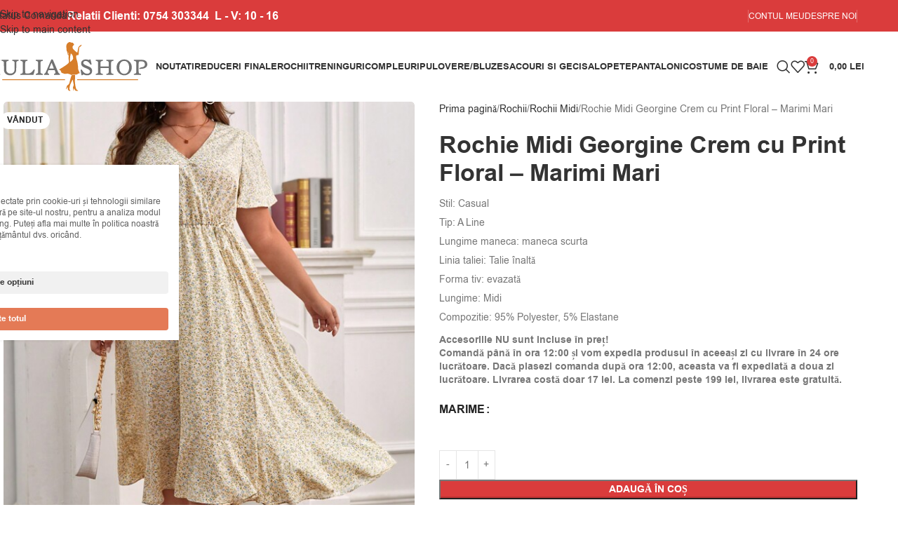

--- FILE ---
content_type: text/html; charset=UTF-8
request_url: https://www.iuliashop.ro/produs/rochie-midi-georgine-crem-cu-print-floral-marimi-mari/
body_size: 52771
content:
<!DOCTYPE html>
<html lang="ro-RO">
<head>
	<meta charset="UTF-8">
	<link rel="profile" href="https://gmpg.org/xfn/11">
	<link rel="pingback" href="https://www.iuliashop.ro/xmlrpc.php">

	<title>Rochie Midi Georgine Crem cu Print Floral - Marimi Mari - Iuliashop</title>
<script type='application/javascript' id='pys-version-script'>console.log('PixelYourSite PRO version 12.3.4.1');</script>
<meta property="product:price:amount" content="0">
<meta property="product:price:currency" content="RON">
<meta name="description" content="Stil: Casual Tip: A Line Lungime maneca: maneca scurta Linia taliei: Talie înaltă Forma tiv: evazată Lungime: Midi Compozitie: 95% Polyester, 5% Elastane Accesoriile NU sunt incluse în preț!Comandă până în ora 12:00 și vom expedia produsul în aceeași zi cu livrare în 24 ore lucrătoare. Dacă plasezi comanda după&hellip;">
<meta name="robots" content="index, follow, max-snippet:-1, max-image-preview:large, max-video-preview:-1">
<link rel="canonical" href="https://www.iuliashop.ro/produs/rochie-midi-georgine-crem-cu-print-floral-marimi-mari/">
<meta property="og:url" content="https://www.iuliashop.ro/produs/rochie-midi-georgine-crem-cu-print-floral-marimi-mari/">
<meta property="og:site_name" content="Iuliashop">
<meta property="og:locale" content="ro_RO">
<meta property="og:type" content="product">
<meta property="article:author" content="https://www.facebook.com/IuliaShop">
<meta property="article:publisher" content="https://www.facebook.com/IuliaShop">
<meta property="og:title" content="Rochie Midi Georgine Crem cu Print Floral - Marimi Mari - Iuliashop">
<meta property="og:description" content="Stil: Casual Tip: A Line Lungime maneca: maneca scurta Linia taliei: Talie înaltă Forma tiv: evazată Lungime: Midi Compozitie: 95% Polyester, 5% Elastane Accesoriile NU sunt incluse în preț!Comandă până în ora 12:00 și vom expedia produsul în aceeași zi cu livrare în 24 ore lucrătoare. Dacă plasezi comanda după&hellip;">
<meta property="og:image" content="https://www.iuliashop.ro/wp-content/uploads/2023/08/georgine-4.jpg">
<meta property="og:image:secure_url" content="https://www.iuliashop.ro/wp-content/uploads/2023/08/georgine-4.jpg">
<meta property="og:image:width" content="600">
<meta property="og:image:height" content="799">
<meta name="twitter:card" content="summary">
<meta name="twitter:title" content="Rochie Midi Georgine Crem cu Print Floral - Marimi Mari - Iuliashop">
<meta name="twitter:description" content="Stil: Casual Tip: A Line Lungime maneca: maneca scurta Linia taliei: Talie înaltă Forma tiv: evazată Lungime: Midi Compozitie: 95% Polyester, 5% Elastane Accesoriile NU sunt incluse în preț!Comandă până în ora 12:00 și vom expedia produsul în aceeași zi cu livrare în 24 ore lucrătoare. Dacă plasezi comanda după&hellip;">
<meta name="twitter:image" content="https://www.iuliashop.ro/wp-content/uploads/2023/08/georgine-4.jpg">
<link rel='dns-prefetch' href='//js.retainful.com' />
<link rel='dns-prefetch' href='//fonts.googleapis.com' />

<link rel="alternate" type="application/rss+xml" title="Iuliashop &raquo; Flux" href="https://www.iuliashop.ro/feed/" />
<style id='wp-img-auto-sizes-contain-inline-css' type='text/css'>
img:is([sizes=auto i],[sizes^="auto," i]){contain-intrinsic-size:3000px 1500px}
/*# sourceURL=wp-img-auto-sizes-contain-inline-css */
</style>
<style id='safe-svg-svg-icon-style-inline-css' type='text/css'>
.safe-svg-cover{text-align:center}.safe-svg-cover .safe-svg-inside{display:inline-block;max-width:100%}.safe-svg-cover svg{fill:currentColor;height:100%;max-height:100%;max-width:100%;width:100%}

/*# sourceURL=https://www.iuliashop.ro/wp-content/plugins/safe-svg/dist/safe-svg-block-frontend.css */
</style>
<style id='wpseopress-local-business-style-inline-css' type='text/css'>
span.wp-block-wpseopress-local-business-field{margin-right:8px}

/*# sourceURL=https://www.iuliashop.ro/wp-content/plugins/wp-seopress-pro/public/editor/blocks/local-business/style-index.css */
</style>
<style id='wpseopress-table-of-contents-style-inline-css' type='text/css'>
.wp-block-wpseopress-table-of-contents li.active>a{font-weight:bold}

/*# sourceURL=https://www.iuliashop.ro/wp-content/plugins/wp-seopress-pro/public/editor/blocks/table-of-contents/style-index.css */
</style>
<link rel='stylesheet' id='cm-noto-sans-font-css'  data-cs-class="cs-blocker-script" data-cs-slug="googlefonts" data-cs-label="Google fonts"  data-cs-script-type="3987" data-cs-block="true" data-cs-element-position="head" data-cs-placeholder="&lt;div&gt;&lt;p&gt;Acceptați consimțăm&acirc;ntul pentru a vizualiza acest lucru&lt;/p&gt;&lt;/div&gt;&lt;div&gt;&lt;a class=&#039;cs_manage_current_consent&#039; data-cs-script-type=&#039;3989&#039; data-cs-manage=&#039;manage_placeholder&#039;&gt;Faceți clic pentru a permite Videoclipuri &icirc;ncorporate&lt;/a&gt;&lt;/div&gt;" data-cs-href='https://fonts.googleapis.com/css2?family=Noto+Sans:ital,wdth,wght@0,62.5..100,100..900;1,62.5..100,100..900&#038;display=swap' type='text/css' media='all' />
<link rel='stylesheet' id='consent-magic-css' href='https://www.iuliashop.ro/wp-content/plugins/consent-magic-pro/assets/css/style-public.min.css?ver=5.1.0.2' type='text/css' media='all' />
<link rel='stylesheet' id='consent-magic-font-css-css' href='https://www.iuliashop.ro/wp-content/plugins/consent-magic-pro/assets/fonts/arial/stylesheet.css?ver=5.1.0.2' type='text/css' media='all' />
<link rel='stylesheet' id='wpa-css-css' href='https://www.iuliashop.ro/wp-content/plugins/honeypot/includes/css/wpa.css?ver=2.3.04' type='text/css' media='all' />
<style id='woocommerce-inline-inline-css' type='text/css'>
.woocommerce form .form-row .required { visibility: visible; }
/*# sourceURL=woocommerce-inline-inline-css */
</style>
<link rel='stylesheet' id='wcct_public_css-css' href='https://www.iuliashop.ro/wp-content/plugins/finale-woocommerce-sales-countdown-timer-discount/assets/css/wcct_combined.min.css?ver=2.20.0' type='text/css' media='all' />
<link rel='stylesheet' id='woo-notification-icons-close-css' href='https://www.iuliashop.ro/wp-content/plugins/woo-notification/css/icons-close.css?ver=1.3.10' type='text/css' media='all' />
<link rel='stylesheet' id='woo-notification-css' href='https://www.iuliashop.ro/wp-content/plugins/woo-notification/css/woo-notification.min.css?ver=1.3.10' type='text/css' media='all' />
<style id='woo-notification-inline-css' type='text/css'>
#message-purchased #notify-close:before{color:#000000;}#message-purchased .message-purchase-main{overflow:hidden}#message-purchased .wn-notification-image-wrapper{padding:0;}#message-purchased .wn-notification-message-container{padding-left:15px;}#message-purchased .wn-notification-image{border-radius:0px;}
                #message-purchased .message-purchase-main{
                        background-color: #ffffff;                       
                        color:#000000 !important;
                        border-radius:3px ;
                }
                 #message-purchased a, #message-purchased p span{
                        color:#000000 !important;
                }
/*# sourceURL=woo-notification-inline-css */
</style>
<link rel='stylesheet' id='elementor-frontend-css' href='https://www.iuliashop.ro/wp-content/plugins/elementor/assets/css/frontend.min.css?ver=3.34.0' type='text/css' media='all' />
<link rel='stylesheet' id='elementor-post-14-css' href='https://www.iuliashop.ro/wp-content/uploads/elementor/css/post-14.css?ver=1766492391' type='text/css' media='all' />
<link rel='stylesheet' id='wd-style-base-css' href='https://www.iuliashop.ro/wp-content/themes/woodmart/css/parts/base.min.css?ver=8.3.8' type='text/css' media='all' />
<link rel='stylesheet' id='wd-helpers-wpb-elem-css' href='https://www.iuliashop.ro/wp-content/themes/woodmart/css/parts/helpers-wpb-elem.min.css?ver=8.3.8' type='text/css' media='all' />
<link rel='stylesheet' id='wd-elementor-base-css' href='https://www.iuliashop.ro/wp-content/themes/woodmart/css/parts/int-elem-base.min.css?ver=8.3.8' type='text/css' media='all' />
<link rel='stylesheet' id='wd-int-wordfence-css' href='https://www.iuliashop.ro/wp-content/themes/woodmart/css/parts/int-wordfence.min.css?ver=8.3.8' type='text/css' media='all' />
<link rel='stylesheet' id='wd-woocommerce-base-css' href='https://www.iuliashop.ro/wp-content/themes/woodmart/css/parts/woocommerce-base.min.css?ver=8.3.8' type='text/css' media='all' />
<link rel='stylesheet' id='wd-mod-star-rating-css' href='https://www.iuliashop.ro/wp-content/themes/woodmart/css/parts/mod-star-rating.min.css?ver=8.3.8' type='text/css' media='all' />
<link rel='stylesheet' id='wd-woocommerce-block-notices-css' href='https://www.iuliashop.ro/wp-content/themes/woodmart/css/parts/woo-mod-block-notices.min.css?ver=8.3.8' type='text/css' media='all' />
<link rel='stylesheet' id='wd-woo-mod-quantity-css' href='https://www.iuliashop.ro/wp-content/themes/woodmart/css/parts/woo-mod-quantity.min.css?ver=8.3.8' type='text/css' media='all' />
<link rel='stylesheet' id='wd-woo-opt-free-progress-bar-css' href='https://www.iuliashop.ro/wp-content/themes/woodmart/css/parts/woo-opt-free-progress-bar.min.css?ver=8.3.8' type='text/css' media='all' />
<link rel='stylesheet' id='wd-woo-mod-progress-bar-css' href='https://www.iuliashop.ro/wp-content/themes/woodmart/css/parts/woo-mod-progress-bar.min.css?ver=8.3.8' type='text/css' media='all' />
<link rel='stylesheet' id='wd-woo-single-prod-el-base-css' href='https://www.iuliashop.ro/wp-content/themes/woodmart/css/parts/woo-single-prod-el-base.min.css?ver=8.3.8' type='text/css' media='all' />
<link rel='stylesheet' id='wd-woo-mod-stock-status-css' href='https://www.iuliashop.ro/wp-content/themes/woodmart/css/parts/woo-mod-stock-status.min.css?ver=8.3.8' type='text/css' media='all' />
<link rel='stylesheet' id='wd-woo-opt-hide-larger-price-css' href='https://www.iuliashop.ro/wp-content/themes/woodmart/css/parts/woo-opt-hide-larger-price.min.css?ver=8.3.8' type='text/css' media='all' />
<link rel='stylesheet' id='wd-woo-mod-shop-attributes-css' href='https://www.iuliashop.ro/wp-content/themes/woodmart/css/parts/woo-mod-shop-attributes.min.css?ver=8.3.8' type='text/css' media='all' />
<link rel='stylesheet' id='wd-header-base-css' href='https://www.iuliashop.ro/wp-content/themes/woodmart/css/parts/header-base.min.css?ver=8.3.8' type='text/css' media='all' />
<link rel='stylesheet' id='wd-mod-tools-css' href='https://www.iuliashop.ro/wp-content/themes/woodmart/css/parts/mod-tools.min.css?ver=8.3.8' type='text/css' media='all' />
<link rel='stylesheet' id='wd-header-elements-base-css' href='https://www.iuliashop.ro/wp-content/themes/woodmart/css/parts/header-el-base.min.css?ver=8.3.8' type='text/css' media='all' />
<link rel='stylesheet' id='wd-button-css' href='https://www.iuliashop.ro/wp-content/themes/woodmart/css/parts/el-button.min.css?ver=8.3.8' type='text/css' media='all' />
<link rel='stylesheet' id='wd-woo-mod-login-form-css' href='https://www.iuliashop.ro/wp-content/themes/woodmart/css/parts/woo-mod-login-form.min.css?ver=8.3.8' type='text/css' media='all' />
<link rel='stylesheet' id='wd-header-my-account-css' href='https://www.iuliashop.ro/wp-content/themes/woodmart/css/parts/header-el-my-account.min.css?ver=8.3.8' type='text/css' media='all' />
<link rel='stylesheet' id='wd-header-search-css' href='https://www.iuliashop.ro/wp-content/themes/woodmart/css/parts/header-el-search.min.css?ver=8.3.8' type='text/css' media='all' />
<link rel='stylesheet' id='wd-wd-search-form-css' href='https://www.iuliashop.ro/wp-content/themes/woodmart/css/parts/wd-search-form.min.css?ver=8.3.8' type='text/css' media='all' />
<link rel='stylesheet' id='wd-wd-search-results-css' href='https://www.iuliashop.ro/wp-content/themes/woodmart/css/parts/wd-search-results.min.css?ver=8.3.8' type='text/css' media='all' />
<link rel='stylesheet' id='wd-wd-search-dropdown-css' href='https://www.iuliashop.ro/wp-content/themes/woodmart/css/parts/wd-search-dropdown.min.css?ver=8.3.8' type='text/css' media='all' />
<link rel='stylesheet' id='wd-header-cart-css' href='https://www.iuliashop.ro/wp-content/themes/woodmart/css/parts/header-el-cart.min.css?ver=8.3.8' type='text/css' media='all' />
<link rel='stylesheet' id='wd-widget-shopping-cart-css' href='https://www.iuliashop.ro/wp-content/themes/woodmart/css/parts/woo-widget-shopping-cart.min.css?ver=8.3.8' type='text/css' media='all' />
<link rel='stylesheet' id='wd-widget-product-list-css' href='https://www.iuliashop.ro/wp-content/themes/woodmart/css/parts/woo-widget-product-list.min.css?ver=8.3.8' type='text/css' media='all' />
<link rel='stylesheet' id='wd-header-mobile-nav-dropdown-css' href='https://www.iuliashop.ro/wp-content/themes/woodmart/css/parts/header-el-mobile-nav-dropdown.min.css?ver=8.3.8' type='text/css' media='all' />
<link rel='stylesheet' id='wd-page-title-css' href='https://www.iuliashop.ro/wp-content/themes/woodmart/css/parts/page-title.min.css?ver=8.3.8' type='text/css' media='all' />
<link rel='stylesheet' id='wd-woo-single-prod-predefined-css' href='https://www.iuliashop.ro/wp-content/themes/woodmart/css/parts/woo-single-prod-predefined.min.css?ver=8.3.8' type='text/css' media='all' />
<link rel='stylesheet' id='wd-woo-single-prod-and-quick-view-predefined-css' href='https://www.iuliashop.ro/wp-content/themes/woodmart/css/parts/woo-single-prod-and-quick-view-predefined.min.css?ver=8.3.8' type='text/css' media='all' />
<link rel='stylesheet' id='wd-woo-single-prod-el-tabs-predefined-css' href='https://www.iuliashop.ro/wp-content/themes/woodmart/css/parts/woo-single-prod-el-tabs-predefined.min.css?ver=8.3.8' type='text/css' media='all' />
<link rel='stylesheet' id='wd-woo-single-prod-el-gallery-css' href='https://www.iuliashop.ro/wp-content/themes/woodmart/css/parts/woo-single-prod-el-gallery.min.css?ver=8.3.8' type='text/css' media='all' />
<link rel='stylesheet' id='wd-swiper-css' href='https://www.iuliashop.ro/wp-content/themes/woodmart/css/parts/lib-swiper.min.css?ver=8.3.8' type='text/css' media='all' />
<link rel='stylesheet' id='wd-woo-mod-product-labels-css' href='https://www.iuliashop.ro/wp-content/themes/woodmart/css/parts/woo-mod-product-labels.min.css?ver=8.3.8' type='text/css' media='all' />
<link rel='stylesheet' id='wd-swiper-arrows-css' href='https://www.iuliashop.ro/wp-content/themes/woodmart/css/parts/lib-swiper-arrows.min.css?ver=8.3.8' type='text/css' media='all' />
<link rel='stylesheet' id='wd-photoswipe-css' href='https://www.iuliashop.ro/wp-content/themes/woodmart/css/parts/lib-photoswipe.min.css?ver=8.3.8' type='text/css' media='all' />
<link rel='stylesheet' id='wd-woo-mod-variation-form-css' href='https://www.iuliashop.ro/wp-content/themes/woodmart/css/parts/woo-mod-variation-form.min.css?ver=8.3.8' type='text/css' media='all' />
<link rel='stylesheet' id='wd-woo-mod-swatches-base-css' href='https://www.iuliashop.ro/wp-content/themes/woodmart/css/parts/woo-mod-swatches-base.min.css?ver=8.3.8' type='text/css' media='all' />
<link rel='stylesheet' id='wd-woo-mod-variation-form-single-css' href='https://www.iuliashop.ro/wp-content/themes/woodmart/css/parts/woo-mod-variation-form-single.min.css?ver=8.3.8' type='text/css' media='all' />
<link rel='stylesheet' id='wd-woo-mod-swatches-style-4-css' href='https://www.iuliashop.ro/wp-content/themes/woodmart/css/parts/woo-mod-swatches-style-4.min.css?ver=8.3.8' type='text/css' media='all' />
<link rel='stylesheet' id='wd-woo-mod-swatches-dis-2-css' href='https://www.iuliashop.ro/wp-content/themes/woodmart/css/parts/woo-mod-swatches-dis-style-2.min.css?ver=8.3.8' type='text/css' media='all' />
<link rel='stylesheet' id='wd-woo-mod-product-info-css' href='https://www.iuliashop.ro/wp-content/themes/woodmart/css/parts/woo-mod-product-info.min.css?ver=8.3.8' type='text/css' media='all' />
<link rel='stylesheet' id='wd-woo-opt-visits-count-css' href='https://www.iuliashop.ro/wp-content/themes/woodmart/css/parts/woo-opt-visits-count.min.css?ver=8.3.8' type='text/css' media='all' />
<link rel='stylesheet' id='wd-social-icons-css' href='https://www.iuliashop.ro/wp-content/themes/woodmart/css/parts/el-social-icons.min.css?ver=8.3.8' type='text/css' media='all' />
<link rel='stylesheet' id='wd-tabs-css' href='https://www.iuliashop.ro/wp-content/themes/woodmart/css/parts/el-tabs.min.css?ver=8.3.8' type='text/css' media='all' />
<link rel='stylesheet' id='wd-woo-single-prod-el-tabs-opt-layout-tabs-css' href='https://www.iuliashop.ro/wp-content/themes/woodmart/css/parts/woo-single-prod-el-tabs-opt-layout-tabs.min.css?ver=8.3.8' type='text/css' media='all' />
<link rel='stylesheet' id='wd-accordion-css' href='https://www.iuliashop.ro/wp-content/themes/woodmart/css/parts/el-accordion.min.css?ver=8.3.8' type='text/css' media='all' />
<link rel='stylesheet' id='wd-accordion-elem-wpb-css' href='https://www.iuliashop.ro/wp-content/themes/woodmart/css/parts/el-accordion-wpb-elem.min.css?ver=8.3.8' type='text/css' media='all' />
<link rel='stylesheet' id='wd-woo-single-prod-el-reviews-css' href='https://www.iuliashop.ro/wp-content/themes/woodmart/css/parts/woo-single-prod-el-reviews.min.css?ver=8.3.8' type='text/css' media='all' />
<link rel='stylesheet' id='wd-woo-single-prod-el-reviews-style-1-css' href='https://www.iuliashop.ro/wp-content/themes/woodmart/css/parts/woo-single-prod-el-reviews-style-1.min.css?ver=8.3.8' type='text/css' media='all' />
<link rel='stylesheet' id='wd-post-types-mod-comments-css' href='https://www.iuliashop.ro/wp-content/themes/woodmart/css/parts/post-types-mod-comments.min.css?ver=8.3.8' type='text/css' media='all' />
<link rel='stylesheet' id='wd-footer-base-css' href='https://www.iuliashop.ro/wp-content/themes/woodmart/css/parts/footer-base.min.css?ver=8.3.8' type='text/css' media='all' />
<link rel='stylesheet' id='wd-section-title-css' href='https://www.iuliashop.ro/wp-content/themes/woodmart/css/parts/el-section-title.min.css?ver=8.3.8' type='text/css' media='all' />
<link rel='stylesheet' id='wd-bg-navigation-css' href='https://www.iuliashop.ro/wp-content/themes/woodmart/css/parts/bg-navigation.min.css?ver=8.3.8' type='text/css' media='all' />
<link rel='stylesheet' id='wd-el-menu-css' href='https://www.iuliashop.ro/wp-content/themes/woodmart/css/parts/el-menu.min.css?ver=8.3.8' type='text/css' media='all' />
<link rel='stylesheet' id='wd-el-menu-wpb-elem-css' href='https://www.iuliashop.ro/wp-content/themes/woodmart/css/parts/el-menu-wpb-elem.min.css?ver=8.3.8' type='text/css' media='all' />
<link rel='stylesheet' id='wd-scroll-top-css' href='https://www.iuliashop.ro/wp-content/themes/woodmart/css/parts/opt-scrolltotop.min.css?ver=8.3.8' type='text/css' media='all' />
<link rel='stylesheet' id='wd-header-search-fullscreen-css' href='https://www.iuliashop.ro/wp-content/themes/woodmart/css/parts/header-el-search-fullscreen-general.min.css?ver=8.3.8' type='text/css' media='all' />
<link rel='stylesheet' id='wd-header-search-fullscreen-1-css' href='https://www.iuliashop.ro/wp-content/themes/woodmart/css/parts/header-el-search-fullscreen-1.min.css?ver=8.3.8' type='text/css' media='all' />
<link rel='stylesheet' id='wd-header-my-account-sidebar-css' href='https://www.iuliashop.ro/wp-content/themes/woodmart/css/parts/header-el-my-account-sidebar.min.css?ver=8.3.8' type='text/css' media='all' />
<link rel='stylesheet' id='wd-bottom-toolbar-css' href='https://www.iuliashop.ro/wp-content/themes/woodmart/css/parts/opt-bottom-toolbar.min.css?ver=8.3.8' type='text/css' media='all' />
<link rel='stylesheet' id='xts-google-fonts-css'  data-cs-class="cs-blocker-script" data-cs-slug="googlefonts" data-cs-label="Google fonts"  data-cs-script-type="3987" data-cs-block="true" data-cs-element-position="head" data-cs-placeholder="&lt;div&gt;&lt;p&gt;Acceptați consimțăm&acirc;ntul pentru a vizualiza acest lucru&lt;/p&gt;&lt;/div&gt;&lt;div&gt;&lt;a class=&#039;cs_manage_current_consent&#039; data-cs-script-type=&#039;3989&#039; data-cs-manage=&#039;manage_placeholder&#039;&gt;Faceți clic pentru a permite Videoclipuri &icirc;ncorporate&lt;/a&gt;&lt;/div&gt;" data-cs-href='https://fonts.googleapis.com/css?family=Lato%3A400%2C700%7CMontserrat%3A400%2C600%2C700&#038;ver=8.3.8' type='text/css' media='all' />
<link rel='stylesheet' id='elementor-gf-local-roboto-css' href='https://www.iuliashop.ro/wp-content/uploads/elementor/google-fonts/css/roboto.css?ver=1742539896' type='text/css' media='all' />
<link rel='stylesheet' id='elementor-gf-local-robotoslab-css' href='https://www.iuliashop.ro/wp-content/uploads/elementor/google-fonts/css/robotoslab.css?ver=1742539973' type='text/css' media='all' />
<script type="text/javascript" id="jquery-core-js-extra">window.addEventListener('DOMContentLoaded', function() {
/* <![CDATA[ */
var pysTikTokRest = {"restApiUrl":"https://www.iuliashop.ro/wp-json/pys-tiktok/v1/event","debug":""};
var pysFacebookRest = {"restApiUrl":"https://www.iuliashop.ro/wp-json/pys-facebook/v1/event","debug":""};
//# sourceURL=jquery-core-js-extra
/* ]]> */
});</script>
<script type="text/javascript" src="https://www.iuliashop.ro/wp-includes/js/jquery/jquery.min.js?ver=3.7.1" id="jquery-core-js" data-rocket-defer defer></script>
<script type="text/javascript" src="https://www.iuliashop.ro/wp-includes/js/jquery/jquery-migrate.min.js?ver=3.4.1" id="jquery-migrate-js" data-rocket-defer defer></script>
<script type="text/javascript" src="https://www.iuliashop.ro/wp-content/plugins/woocommerce/assets/js/jquery-blockui/jquery.blockUI.min.js?ver=2.7.0-wc.10.4.3" id="wc-jquery-blockui-js" defer="defer" data-wp-strategy="defer"></script>
<script type="text/javascript" id="wc-add-to-cart-js-extra">
/* <![CDATA[ */
var wc_add_to_cart_params = {"ajax_url":"/wp-admin/admin-ajax.php","wc_ajax_url":"/?wc-ajax=%%endpoint%%","i18n_view_cart":"Vezi co\u0219ul","cart_url":"https://www.iuliashop.ro/cart/","is_cart":"","cart_redirect_after_add":"yes"};
//# sourceURL=wc-add-to-cart-js-extra
/* ]]> */
</script>
<script type="text/javascript" src="https://www.iuliashop.ro/wp-content/plugins/woocommerce/assets/js/frontend/add-to-cart.min.js?ver=10.4.3" id="wc-add-to-cart-js" defer="defer" data-wp-strategy="defer"></script>
<script type="text/javascript" src="https://www.iuliashop.ro/wp-content/plugins/woocommerce/assets/js/zoom/jquery.zoom.min.js?ver=1.7.21-wc.10.4.3" id="wc-zoom-js" defer="defer" data-wp-strategy="defer"></script>
<script type="text/javascript" id="wc-single-product-js-extra">
/* <![CDATA[ */
var wc_single_product_params = {"i18n_required_rating_text":"Te rog selecteaz\u0103 o evaluare","i18n_rating_options":["Una din 5 stele","2 din 5 stele","3 din 5 stele","4 din 5 stele","5 din 5 stele"],"i18n_product_gallery_trigger_text":"Vezi galeria cu imagini pe ecran \u00eentreg","review_rating_required":"yes","flexslider":{"rtl":false,"animation":"slide","smoothHeight":true,"directionNav":false,"controlNav":"thumbnails","slideshow":false,"animationSpeed":500,"animationLoop":false,"allowOneSlide":false},"zoom_enabled":"","zoom_options":[],"photoswipe_enabled":"","photoswipe_options":{"shareEl":false,"closeOnScroll":false,"history":false,"hideAnimationDuration":0,"showAnimationDuration":0},"flexslider_enabled":""};
//# sourceURL=wc-single-product-js-extra
/* ]]> */
</script>
<script type="text/javascript" src="https://www.iuliashop.ro/wp-content/plugins/woocommerce/assets/js/frontend/single-product.min.js?ver=10.4.3" id="wc-single-product-js" defer="defer" data-wp-strategy="defer"></script>
<script type="text/javascript" src="https://www.iuliashop.ro/wp-content/plugins/woocommerce/assets/js/js-cookie/js.cookie.min.js?ver=2.1.4-wc.10.4.3" id="wc-js-cookie-js" defer="defer" data-wp-strategy="defer"></script>
<script type="text/javascript" id="woocommerce-js-extra">
/* <![CDATA[ */
var woocommerce_params = {"ajax_url":"/wp-admin/admin-ajax.php","wc_ajax_url":"/?wc-ajax=%%endpoint%%","i18n_password_show":"Arat\u0103 parola","i18n_password_hide":"Ascunde parola"};
//# sourceURL=woocommerce-js-extra
/* ]]> */
</script>
<script type="text/javascript" src="https://www.iuliashop.ro/wp-content/plugins/woocommerce/assets/js/frontend/woocommerce.min.js?ver=10.4.3" id="woocommerce-js" defer="defer" data-wp-strategy="defer"></script>
<script type="text/javascript" id="wc-cart-fragments-js-extra">
/* <![CDATA[ */
var wc_cart_fragments_params = {"ajax_url":"/wp-admin/admin-ajax.php","wc_ajax_url":"/?wc-ajax=%%endpoint%%","cart_hash_key":"wc_cart_hash_e1ab98506b86a9d104192ab200364dbf","fragment_name":"wc_fragments_e1ab98506b86a9d104192ab200364dbf","request_timeout":"5000"};
//# sourceURL=wc-cart-fragments-js-extra
/* ]]> */
</script>
<script type="text/javascript" src="https://www.iuliashop.ro/wp-content/plugins/woocommerce/assets/js/frontend/cart-fragments.min.js?ver=10.4.3" id="wc-cart-fragments-js" defer="defer" data-wp-strategy="defer"></script>
<script type="text/javascript" id="rnoc_track-user-cart-js-extra">window.addEventListener('DOMContentLoaded', function() {
/* <![CDATA[ */
var retainful_cart_data = {"ajax_url":"https://www.iuliashop.ro/wp-admin/admin-ajax.php","jquery_url":"https://www.iuliashop.ro/wp-includes/js/jquery/jquery.js","ip":"3.147.83.23","version":"2.6.43","public_key":"f53e30f3-c9e0-4e3c-803a-b0bf635a3694","api_url":"https://api.retainful.com/v1/woocommerce/webhooks/checkout","billing_email":"","tracking_element_selector":"retainful-abandoned-cart-data","cart_tracking_engine":"js","products":{"productId":150603,"handle":"05c132540","title":"Rochie Midi Georgine Crem cu Print Floral - Marimi Mari","selectedVariantId":"","variants":[{"Id":150609,"Title":"Rochie Midi Georgine Crem cu Print Floral - Marimi Mari","Sku":"05c132540-46","InventoryQuantity":0,"InventoryPolicy":false,"InventoryStatus":true}],"totalAvailable":0}};
//# sourceURL=rnoc_track-user-cart-js-extra
/* ]]> */
});</script>
<script src='https://js.retainful.com/woocommerce/v2/retainful.js?ver=2.6.43' id='rnoc_track-user-cart-js' data-cfasync='false' defer></script><script type="text/javascript" id="rnoc_popup-coupon-js-extra">
/* <![CDATA[ */
var retainful_popup_data = {"ajax_url":"https://www.iuliashop.ro/wp-admin/admin-ajax.php","version":"2.6.43","popup_redirect_timeout":"1500"};
//# sourceURL=rnoc_popup-coupon-js-extra
/* ]]> */
</script>
<script type="text/javascript" src="https://www.iuliashop.ro/wp-content/plugins/retainful-next-order-coupon-for-woocommerce/src/assets/js/popup_coupon.js?ver=2.6.43" id="rnoc_popup-coupon-js" data-rocket-defer defer></script>
<script type="text/javascript" src="https://www.iuliashop.ro/wp-content/plugins/pixelyoursite-pro/dist/scripts/jquery.bind-first-0.2.3.min.js" id="jquery-bind-first-js" data-rocket-defer defer></script>
<script type="text/javascript" src="https://www.iuliashop.ro/wp-content/plugins/pixelyoursite-pro/dist/scripts/js.cookie-2.1.3.min.js?ver=2.1.3" id="js-cookie-pys-js" data-rocket-defer defer></script>
<script type="text/javascript" src="https://www.iuliashop.ro/wp-content/plugins/pixelyoursite-pro/dist/scripts/sha256.js?ver=0.11.0" id="js-sha256-js" data-rocket-defer defer></script>
<script type="text/javascript" src="https://www.iuliashop.ro/wp-content/plugins/pixelyoursite-pro/dist/scripts/tld.min.js?ver=2.3.1" id="js-tld-js" data-rocket-defer defer></script>
<script type="text/javascript" id="pys-js-extra">
/* <![CDATA[ */
var pysOptions = {"staticEvents":{"tiktok":{"woo_view_content":[{"delay":0,"type":"static","name":"ViewContent","event_id":"T4KojnIVhqQDS2oLBAk0pZL1RsMPbLgJiZaq","pixelIds":["CVFT14RC77UC8GUEH45G"],"eventID":"09a233c2-6f9a-4cd9-a6dc-5bb8c59681e4","params":{"quantity":1,"currency":"RON","content_name":"Rochie Midi Georgine Crem cu Print Floral - Marimi Mari","content_category":"Rochii, Rochii Casual, Rochii cu Maneca Scurta, Rochii de Primavara - Vara, Rochii de zi, Rochii Marimi 44 - 62, Rochii Midi","content_id":"150603","content_type":"product","value":"0"},"e_id":"woo_view_content","ids":[],"hasTimeWindow":false,"timeWindow":0,"woo_order":"","edd_order":""}]},"facebook":{"woo_view_content":[{"delay":0,"type":"static","name":"ViewContent","eventID":"09a233c2-6f9a-4cd9-a6dc-5bb8c59681e4","pixelIds":["974486244774938"],"params":{"content_ids":["150603"],"content_type":"product","tags":"'- Marimi, crem, cu, floral, Georgine, Mari, midi, Print, rochie","value":"0","currency":"RON","contents":[{"id":"150603","quantity":1}],"product_price":"0","content_name":"Rochie Midi Georgine Crem cu Print Floral - Marimi Mari","category_name":"Rochii, Rochii Casual, Rochii cu Maneca Scurta, Rochii de Primavara - Vara, Rochii de zi, Rochii Marimi 44 - 62, Rochii Midi","page_title":"Rochie Midi Georgine Crem cu Print Floral - Marimi Mari","post_type":"product","post_id":150603,"plugin":"PixelYourSite","event_url":"www.iuliashop.ro/produs/rochie-midi-georgine-crem-cu-print-floral-marimi-mari/","user_role":"guest"},"e_id":"woo_view_content","ids":[],"hasTimeWindow":false,"timeWindow":0,"woo_order":"","edd_order":""}],"init_event":[{"delay":0,"type":"static","ajaxFire":true,"name":"PageView","eventID":"8d6ab0ae-b07e-49b4-b156-2dce3d88ce7d","pixelIds":["974486244774938"],"params":{"categories":"Rochii, Rochii Casual, Rochii cu Maneca Scurta, Rochii de Primavara - Vara, Rochii de zi, Rochii Marimi 44 - 62, Rochii Midi","tags":"'- Marimi, crem, cu, floral, Georgine, Mari, midi, Print, rochie","page_title":"Rochie Midi Georgine Crem cu Print Floral - Marimi Mari","post_type":"product","post_id":150603,"plugin":"PixelYourSite","event_url":"www.iuliashop.ro/produs/rochie-midi-georgine-crem-cu-print-floral-marimi-mari/","user_role":"guest"},"e_id":"init_event","ids":[],"hasTimeWindow":false,"timeWindow":0,"woo_order":"","edd_order":""}]},"ga":{"woo_view_content":[{"delay":0,"type":"static","unify":true,"trackingIds":["G-JHCB0SQ8YW","AW-790265365"],"name":"view_item","eventID":"09a233c2-6f9a-4cd9-a6dc-5bb8c59681e4","params":{"items":[{"item_id":"150603","item_name":"Rochie Midi Georgine Crem cu Print Floral - Marimi Mari","quantity":1,"price":"0","affiliation":"Iuliashop","item_category":"Rochii","item_category2":"Rochii Casual","item_category3":"Rochii cu Maneca Scurta","item_category4":"Rochii de Primavara - Vara","item_category5":"Rochii de zi","id":"150603","google_business_vertical":"retail"}],"currency":"RON","ecomm_prodid":"150603","ecomm_pagetype":"product","ecomm_totalvalue":"0","event_category":"ecommerce","value":"0","page_title":"Rochie Midi Georgine Crem cu Print Floral - Marimi Mari","post_type":"product","post_id":150603,"plugin":"PixelYourSite","event_url":"www.iuliashop.ro/produs/rochie-midi-georgine-crem-cu-print-floral-marimi-mari/","user_role":"guest"},"e_id":"woo_view_content","ids":[],"hasTimeWindow":false,"timeWindow":0,"woo_order":"","edd_order":""}]},"google_ads":{"woo_view_content":[{"delay":0,"type":"static","conversion_ids":["AW-790265365"],"name":"view_item","ids":["AW-790265365"],"eventID":"09a233c2-6f9a-4cd9-a6dc-5bb8c59681e4","params":{"ecomm_prodid":"150603","ecomm_pagetype":"product","event_category":"ecommerce","currency":"RON","items":[{"id":"150603","google_business_vertical":"retail"}],"value":"0","page_title":"Rochie Midi Georgine Crem cu Print Floral - Marimi Mari","post_type":"product","post_id":150603,"plugin":"PixelYourSite","event_url":"www.iuliashop.ro/produs/rochie-midi-georgine-crem-cu-print-floral-marimi-mari/","user_role":"guest"},"e_id":"woo_view_content","hasTimeWindow":false,"timeWindow":0,"woo_order":"","edd_order":""}],"init_event":[{"delay":0,"type":"static","conversion_ids":["AW-790265365"],"name":"page_view","eventID":"8d6ab0ae-b07e-49b4-b156-2dce3d88ce7d","params":{"page_title":"Rochie Midi Georgine Crem cu Print Floral - Marimi Mari","post_type":"product","post_id":150603,"plugin":"PixelYourSite","event_url":"www.iuliashop.ro/produs/rochie-midi-georgine-crem-cu-print-floral-marimi-mari/","user_role":"guest"},"e_id":"init_event","ids":[],"hasTimeWindow":false,"timeWindow":0,"woo_order":"","edd_order":""}]}},"dynamicEvents":{"automatic_event_internal_link":{"tiktok":{"delay":0,"type":"dyn","name":"ClickButton","event_id":"VRkolDEeERaBeUF2oV2zbJuQRRMqyyLwUts9","pixelIds":["CVFT14RC77UC8GUEH45G"],"eventID":"5553955d-7b81-4d18-8a13-96cc50287663","params":[],"e_id":"automatic_event_internal_link","ids":[],"hasTimeWindow":false,"timeWindow":0,"woo_order":"","edd_order":""},"facebook":{"delay":0,"type":"dyn","name":"InternalClick","eventID":"5553955d-7b81-4d18-8a13-96cc50287663","pixelIds":["974486244774938"],"params":{"page_title":"Rochie Midi Georgine Crem cu Print Floral - Marimi Mari","post_type":"product","post_id":150603,"plugin":"PixelYourSite","event_url":"www.iuliashop.ro/produs/rochie-midi-georgine-crem-cu-print-floral-marimi-mari/","user_role":"guest"},"e_id":"automatic_event_internal_link","ids":[],"hasTimeWindow":false,"timeWindow":0,"woo_order":"","edd_order":""},"ga":{"delay":0,"type":"dyn","name":"InternalClick","unify":true,"trackingIds":["G-JHCB0SQ8YW","AW-790265365"],"eventID":"5553955d-7b81-4d18-8a13-96cc50287663","params":{"page_title":"Rochie Midi Georgine Crem cu Print Floral - Marimi Mari","post_type":"product","post_id":150603,"plugin":"PixelYourSite","event_url":"www.iuliashop.ro/produs/rochie-midi-georgine-crem-cu-print-floral-marimi-mari/","user_role":"guest"},"e_id":"automatic_event_internal_link","ids":[],"hasTimeWindow":false,"timeWindow":0,"woo_order":"","edd_order":""},"google_ads":{"delay":0,"type":"dyn","name":"InternalClick","conversion_ids":["AW-790265365"],"ids":["AW-790265365"],"eventID":"5553955d-7b81-4d18-8a13-96cc50287663","params":{"page_title":"Rochie Midi Georgine Crem cu Print Floral - Marimi Mari","post_type":"product","post_id":150603,"plugin":"PixelYourSite","event_url":"www.iuliashop.ro/produs/rochie-midi-georgine-crem-cu-print-floral-marimi-mari/","user_role":"guest"},"e_id":"automatic_event_internal_link","hasTimeWindow":false,"timeWindow":0,"woo_order":"","edd_order":""}},"automatic_event_outbound_link":{"tiktok":{"delay":0,"type":"dyn","name":"ClickButton","event_id":"lJFlgNc5HI0yjZOnifd8PXZh8RjPC7auk4W4","pixelIds":["CVFT14RC77UC8GUEH45G"],"eventID":"9e9c7ac1-807c-4521-95e9-f381461e4b87","params":[],"e_id":"automatic_event_outbound_link","ids":[],"hasTimeWindow":false,"timeWindow":0,"woo_order":"","edd_order":""},"facebook":{"delay":0,"type":"dyn","name":"OutboundClick","eventID":"9e9c7ac1-807c-4521-95e9-f381461e4b87","pixelIds":["974486244774938"],"params":{"page_title":"Rochie Midi Georgine Crem cu Print Floral - Marimi Mari","post_type":"product","post_id":150603,"plugin":"PixelYourSite","event_url":"www.iuliashop.ro/produs/rochie-midi-georgine-crem-cu-print-floral-marimi-mari/","user_role":"guest"},"e_id":"automatic_event_outbound_link","ids":[],"hasTimeWindow":false,"timeWindow":0,"woo_order":"","edd_order":""},"ga":{"delay":0,"type":"dyn","name":"OutboundClick","unify":true,"trackingIds":["G-JHCB0SQ8YW","AW-790265365"],"eventID":"9e9c7ac1-807c-4521-95e9-f381461e4b87","params":{"page_title":"Rochie Midi Georgine Crem cu Print Floral - Marimi Mari","post_type":"product","post_id":150603,"plugin":"PixelYourSite","event_url":"www.iuliashop.ro/produs/rochie-midi-georgine-crem-cu-print-floral-marimi-mari/","user_role":"guest"},"e_id":"automatic_event_outbound_link","ids":[],"hasTimeWindow":false,"timeWindow":0,"woo_order":"","edd_order":""},"google_ads":{"delay":0,"type":"dyn","name":"OutboundClick","conversion_ids":["AW-790265365"],"ids":["AW-790265365"],"eventID":"9e9c7ac1-807c-4521-95e9-f381461e4b87","params":{"page_title":"Rochie Midi Georgine Crem cu Print Floral - Marimi Mari","post_type":"product","post_id":150603,"plugin":"PixelYourSite","event_url":"www.iuliashop.ro/produs/rochie-midi-georgine-crem-cu-print-floral-marimi-mari/","user_role":"guest"},"e_id":"automatic_event_outbound_link","hasTimeWindow":false,"timeWindow":0,"woo_order":"","edd_order":""}},"automatic_event_download":{"tiktok":{"delay":0,"type":"dyn","name":"Download","extensions":["","doc","exe","js","pdf","ppt","tgz","zip","xls"],"event_id":"CGulvQ9txGBSUlzQR0s161zfxsw2jsFk9A9v","pixelIds":["CVFT14RC77UC8GUEH45G"],"eventID":"a8ff3d07-60e0-44c1-92f0-a6b687a5a85b","params":[],"e_id":"automatic_event_download","ids":[],"hasTimeWindow":false,"timeWindow":0,"woo_order":"","edd_order":""},"facebook":{"delay":0,"type":"dyn","name":"Download","extensions":["","doc","exe","js","pdf","ppt","tgz","zip","xls"],"eventID":"a8ff3d07-60e0-44c1-92f0-a6b687a5a85b","pixelIds":["974486244774938"],"params":{"page_title":"Rochie Midi Georgine Crem cu Print Floral - Marimi Mari","post_type":"product","post_id":150603,"plugin":"PixelYourSite","event_url":"www.iuliashop.ro/produs/rochie-midi-georgine-crem-cu-print-floral-marimi-mari/","user_role":"guest"},"e_id":"automatic_event_download","ids":[],"hasTimeWindow":false,"timeWindow":0,"woo_order":"","edd_order":""},"ga":{"delay":0,"type":"dyn","name":"Download","extensions":["","doc","exe","js","pdf","ppt","tgz","zip","xls"],"unify":true,"trackingIds":["G-JHCB0SQ8YW","AW-790265365"],"eventID":"a8ff3d07-60e0-44c1-92f0-a6b687a5a85b","params":{"page_title":"Rochie Midi Georgine Crem cu Print Floral - Marimi Mari","post_type":"product","post_id":150603,"plugin":"PixelYourSite","event_url":"www.iuliashop.ro/produs/rochie-midi-georgine-crem-cu-print-floral-marimi-mari/","user_role":"guest"},"e_id":"automatic_event_download","ids":[],"hasTimeWindow":false,"timeWindow":0,"woo_order":"","edd_order":""},"google_ads":{"delay":0,"type":"dyn","name":"Download","extensions":["","doc","exe","js","pdf","ppt","tgz","zip","xls"],"conversion_ids":["AW-790265365"],"ids":["AW-790265365"],"eventID":"a8ff3d07-60e0-44c1-92f0-a6b687a5a85b","params":{"page_title":"Rochie Midi Georgine Crem cu Print Floral - Marimi Mari","post_type":"product","post_id":150603,"plugin":"PixelYourSite","event_url":"www.iuliashop.ro/produs/rochie-midi-georgine-crem-cu-print-floral-marimi-mari/","user_role":"guest"},"e_id":"automatic_event_download","hasTimeWindow":false,"timeWindow":0,"woo_order":"","edd_order":""}},"automatic_event_video":{"facebook":{"delay":0,"type":"dyn","name":"WatchVideo","eventID":"76d603ce-fe4b-44e7-be2a-a0031cd7258b","pixelIds":["974486244774938"],"params":{"page_title":"Rochie Midi Georgine Crem cu Print Floral - Marimi Mari","post_type":"product","post_id":150603,"plugin":"PixelYourSite","event_url":"www.iuliashop.ro/produs/rochie-midi-georgine-crem-cu-print-floral-marimi-mari/","user_role":"guest"},"e_id":"automatic_event_video","ids":[],"hasTimeWindow":false,"timeWindow":0,"woo_order":"","edd_order":""},"ga":{"delay":0,"type":"dyn","name":"WatchVideo","unify":true,"trackingIds":["G-JHCB0SQ8YW","AW-790265365"],"youtube_disabled":false,"eventID":"76d603ce-fe4b-44e7-be2a-a0031cd7258b","params":{"page_title":"Rochie Midi Georgine Crem cu Print Floral - Marimi Mari","post_type":"product","post_id":150603,"plugin":"PixelYourSite","event_url":"www.iuliashop.ro/produs/rochie-midi-georgine-crem-cu-print-floral-marimi-mari/","user_role":"guest"},"e_id":"automatic_event_video","ids":[],"hasTimeWindow":false,"timeWindow":0,"woo_order":"","edd_order":""},"google_ads":{"delay":0,"type":"dyn","name":"WatchVideo","conversion_ids":["AW-790265365"],"ids":["AW-790265365"],"eventID":"76d603ce-fe4b-44e7-be2a-a0031cd7258b","params":{"page_title":"Rochie Midi Georgine Crem cu Print Floral - Marimi Mari","post_type":"product","post_id":150603,"plugin":"PixelYourSite","event_url":"www.iuliashop.ro/produs/rochie-midi-georgine-crem-cu-print-floral-marimi-mari/","user_role":"guest"},"e_id":"automatic_event_video","hasTimeWindow":false,"timeWindow":0,"woo_order":"","edd_order":""}},"automatic_event_tel_link":{"facebook":{"delay":0,"type":"dyn","name":"TelClick","eventID":"ab3236ce-f817-4444-aa8d-d5b11faa60b1","pixelIds":["974486244774938"],"params":{"page_title":"Rochie Midi Georgine Crem cu Print Floral - Marimi Mari","post_type":"product","post_id":150603,"plugin":"PixelYourSite","event_url":"www.iuliashop.ro/produs/rochie-midi-georgine-crem-cu-print-floral-marimi-mari/","user_role":"guest"},"e_id":"automatic_event_tel_link","ids":[],"hasTimeWindow":false,"timeWindow":0,"woo_order":"","edd_order":""},"ga":{"delay":0,"type":"dyn","name":"TelClick","unify":true,"trackingIds":["G-JHCB0SQ8YW","AW-790265365"],"eventID":"ab3236ce-f817-4444-aa8d-d5b11faa60b1","params":{"page_title":"Rochie Midi Georgine Crem cu Print Floral - Marimi Mari","post_type":"product","post_id":150603,"plugin":"PixelYourSite","event_url":"www.iuliashop.ro/produs/rochie-midi-georgine-crem-cu-print-floral-marimi-mari/","user_role":"guest"},"e_id":"automatic_event_tel_link","ids":[],"hasTimeWindow":false,"timeWindow":0,"woo_order":"","edd_order":""},"google_ads":{"delay":0,"type":"dyn","name":"TelClick","conversion_ids":["AW-790265365"],"ids":["AW-790265365"],"eventID":"ab3236ce-f817-4444-aa8d-d5b11faa60b1","params":{"page_title":"Rochie Midi Georgine Crem cu Print Floral - Marimi Mari","post_type":"product","post_id":150603,"plugin":"PixelYourSite","event_url":"www.iuliashop.ro/produs/rochie-midi-georgine-crem-cu-print-floral-marimi-mari/","user_role":"guest"},"e_id":"automatic_event_tel_link","hasTimeWindow":false,"timeWindow":0,"woo_order":"","edd_order":""}},"automatic_event_email_link":{"facebook":{"delay":0,"type":"dyn","name":"EmailClick","eventID":"8e338528-d37c-4712-bac9-7ba8bfaf8fcd","pixelIds":["974486244774938"],"params":{"page_title":"Rochie Midi Georgine Crem cu Print Floral - Marimi Mari","post_type":"product","post_id":150603,"plugin":"PixelYourSite","event_url":"www.iuliashop.ro/produs/rochie-midi-georgine-crem-cu-print-floral-marimi-mari/","user_role":"guest"},"e_id":"automatic_event_email_link","ids":[],"hasTimeWindow":false,"timeWindow":0,"woo_order":"","edd_order":""},"ga":{"delay":0,"type":"dyn","name":"EmailClick","unify":true,"trackingIds":["G-JHCB0SQ8YW","AW-790265365"],"eventID":"8e338528-d37c-4712-bac9-7ba8bfaf8fcd","params":{"page_title":"Rochie Midi Georgine Crem cu Print Floral - Marimi Mari","post_type":"product","post_id":150603,"plugin":"PixelYourSite","event_url":"www.iuliashop.ro/produs/rochie-midi-georgine-crem-cu-print-floral-marimi-mari/","user_role":"guest"},"e_id":"automatic_event_email_link","ids":[],"hasTimeWindow":false,"timeWindow":0,"woo_order":"","edd_order":""},"google_ads":{"delay":0,"type":"dyn","name":"EmailClick","conversion_ids":["AW-790265365"],"ids":["AW-790265365"],"eventID":"8e338528-d37c-4712-bac9-7ba8bfaf8fcd","params":{"page_title":"Rochie Midi Georgine Crem cu Print Floral - Marimi Mari","post_type":"product","post_id":150603,"plugin":"PixelYourSite","event_url":"www.iuliashop.ro/produs/rochie-midi-georgine-crem-cu-print-floral-marimi-mari/","user_role":"guest"},"e_id":"automatic_event_email_link","hasTimeWindow":false,"timeWindow":0,"woo_order":"","edd_order":""}},"automatic_event_form":{"facebook":{"delay":0,"type":"dyn","name":"Form","eventID":"10bd60ea-5b29-47de-9207-bb5b27d6120c","pixelIds":["974486244774938"],"params":{"page_title":"Rochie Midi Georgine Crem cu Print Floral - Marimi Mari","post_type":"product","post_id":150603,"plugin":"PixelYourSite","event_url":"www.iuliashop.ro/produs/rochie-midi-georgine-crem-cu-print-floral-marimi-mari/","user_role":"guest"},"e_id":"automatic_event_form","ids":[],"hasTimeWindow":false,"timeWindow":0,"woo_order":"","edd_order":""},"ga":{"delay":0,"type":"dyn","name":"Form","unify":true,"trackingIds":["G-JHCB0SQ8YW","AW-790265365"],"eventID":"10bd60ea-5b29-47de-9207-bb5b27d6120c","params":{"page_title":"Rochie Midi Georgine Crem cu Print Floral - Marimi Mari","post_type":"product","post_id":150603,"plugin":"PixelYourSite","event_url":"www.iuliashop.ro/produs/rochie-midi-georgine-crem-cu-print-floral-marimi-mari/","user_role":"guest"},"e_id":"automatic_event_form","ids":[],"hasTimeWindow":false,"timeWindow":0,"woo_order":"","edd_order":""},"google_ads":{"delay":0,"type":"dyn","name":"Form","conversion_ids":["AW-790265365"],"ids":["AW-790265365"],"eventID":"10bd60ea-5b29-47de-9207-bb5b27d6120c","params":{"page_title":"Rochie Midi Georgine Crem cu Print Floral - Marimi Mari","post_type":"product","post_id":150603,"plugin":"PixelYourSite","event_url":"www.iuliashop.ro/produs/rochie-midi-georgine-crem-cu-print-floral-marimi-mari/","user_role":"guest"},"e_id":"automatic_event_form","hasTimeWindow":false,"timeWindow":0,"woo_order":"","edd_order":""}},"automatic_event_comment":{"facebook":{"delay":0,"type":"dyn","name":"Comment","eventID":"1c7652e5-805b-43ff-a6b1-3c439645f36d","pixelIds":["974486244774938"],"params":{"page_title":"Rochie Midi Georgine Crem cu Print Floral - Marimi Mari","post_type":"product","post_id":150603,"plugin":"PixelYourSite","event_url":"www.iuliashop.ro/produs/rochie-midi-georgine-crem-cu-print-floral-marimi-mari/","user_role":"guest"},"e_id":"automatic_event_comment","ids":[],"hasTimeWindow":false,"timeWindow":0,"woo_order":"","edd_order":""},"ga":{"delay":0,"type":"dyn","name":"Comment","unify":true,"trackingIds":["G-JHCB0SQ8YW","AW-790265365"],"eventID":"1c7652e5-805b-43ff-a6b1-3c439645f36d","params":{"page_title":"Rochie Midi Georgine Crem cu Print Floral - Marimi Mari","post_type":"product","post_id":150603,"plugin":"PixelYourSite","event_url":"www.iuliashop.ro/produs/rochie-midi-georgine-crem-cu-print-floral-marimi-mari/","user_role":"guest"},"e_id":"automatic_event_comment","ids":[],"hasTimeWindow":false,"timeWindow":0,"woo_order":"","edd_order":""},"google_ads":{"delay":0,"type":"dyn","name":"Comment","conversion_ids":["AW-790265365"],"ids":["AW-790265365"],"eventID":"1c7652e5-805b-43ff-a6b1-3c439645f36d","params":{"page_title":"Rochie Midi Georgine Crem cu Print Floral - Marimi Mari","post_type":"product","post_id":150603,"plugin":"PixelYourSite","event_url":"www.iuliashop.ro/produs/rochie-midi-georgine-crem-cu-print-floral-marimi-mari/","user_role":"guest"},"e_id":"automatic_event_comment","hasTimeWindow":false,"timeWindow":0,"woo_order":"","edd_order":""}},"automatic_event_adsense":{"facebook":{"delay":0,"type":"dyn","name":"AdSense","eventID":"17c33270-efde-4e86-a486-8580d7cdd456","pixelIds":["974486244774938"],"params":{"page_title":"Rochie Midi Georgine Crem cu Print Floral - Marimi Mari","post_type":"product","post_id":150603,"plugin":"PixelYourSite","event_url":"www.iuliashop.ro/produs/rochie-midi-georgine-crem-cu-print-floral-marimi-mari/","user_role":"guest"},"e_id":"automatic_event_adsense","ids":[],"hasTimeWindow":false,"timeWindow":0,"woo_order":"","edd_order":""},"ga":{"delay":0,"type":"dyn","name":"AdSense","unify":true,"trackingIds":["G-JHCB0SQ8YW","AW-790265365"],"eventID":"17c33270-efde-4e86-a486-8580d7cdd456","params":{"page_title":"Rochie Midi Georgine Crem cu Print Floral - Marimi Mari","post_type":"product","post_id":150603,"plugin":"PixelYourSite","event_url":"www.iuliashop.ro/produs/rochie-midi-georgine-crem-cu-print-floral-marimi-mari/","user_role":"guest"},"e_id":"automatic_event_adsense","ids":[],"hasTimeWindow":false,"timeWindow":0,"woo_order":"","edd_order":""},"google_ads":{"delay":0,"type":"dyn","name":"AdSense","conversion_ids":["AW-790265365"],"ids":["AW-790265365"],"eventID":"17c33270-efde-4e86-a486-8580d7cdd456","params":{"page_title":"Rochie Midi Georgine Crem cu Print Floral - Marimi Mari","post_type":"product","post_id":150603,"plugin":"PixelYourSite","event_url":"www.iuliashop.ro/produs/rochie-midi-georgine-crem-cu-print-floral-marimi-mari/","user_role":"guest"},"e_id":"automatic_event_adsense","hasTimeWindow":false,"timeWindow":0,"woo_order":"","edd_order":""}},"woo_select_content_single":{"129471":{"ga":{"delay":0,"type":"dyn","name":"select_item","trackingIds":["G-JHCB0SQ8YW"],"eventID":"88252133-935c-4fcc-80b7-bf5f4cf721a6","params":{"items":[{"id":"129471","name":"Rochie scurta din denim Stefany","quantity":1,"price":"111.6","item_list_name":"Related Products","item_list_id":"related_products","affiliation":"Iuliashop","item_category":"Rochii","item_category2":"Rochii Casual","item_category3":"Rochii cu Maneca Lunga","item_category4":"Rochii de Toamna - Iarna","item_category5":"Rochii de zi"}],"event_category":"ecommerce","content_type":"product","page_title":"Rochie Midi Georgine Crem cu Print Floral - Marimi Mari","post_type":"product","post_id":150603,"plugin":"PixelYourSite","event_url":"www.iuliashop.ro/produs/rochie-midi-georgine-crem-cu-print-floral-marimi-mari/","user_role":"guest"},"e_id":"woo_select_content_single","ids":[],"hasTimeWindow":false,"timeWindow":0,"woo_order":"","edd_order":""}},"127045":{"ga":{"delay":0,"type":"dyn","name":"select_item","trackingIds":["G-JHCB0SQ8YW"],"eventID":"88252133-935c-4fcc-80b7-bf5f4cf721a6","params":{"items":[{"id":"127045","name":"Rochie midi cu fluturas Laurena Galbena","quantity":1,"price":"79.75","item_list_name":"Related Products","item_list_id":"related_products","affiliation":"Iuliashop","item_category":"Reduceri Finale","item_category2":"Rochii","item_category3":"Rochii Casual","item_category4":"Rochii cu Maneca Scurta","item_category5":"Rochii de Primavara - Vara"}],"event_category":"ecommerce","content_type":"product","page_title":"Rochie Midi Georgine Crem cu Print Floral - Marimi Mari","post_type":"product","post_id":150603,"plugin":"PixelYourSite","event_url":"www.iuliashop.ro/produs/rochie-midi-georgine-crem-cu-print-floral-marimi-mari/","user_role":"guest"},"e_id":"woo_select_content_single","ids":[],"hasTimeWindow":false,"timeWindow":0,"woo_order":"","edd_order":""}},"126753":{"ga":{"delay":0,"type":"dyn","name":"select_item","trackingIds":["G-JHCB0SQ8YW"],"eventID":"88252133-935c-4fcc-80b7-bf5f4cf721a6","params":{"items":[{"id":"126753","name":"Rochie Selena Grena - Marimi Mari","quantity":1,"price":"51.6","item_list_name":"Related Products","item_list_id":"related_products","affiliation":"Iuliashop","item_category":"Rochii","item_category2":"Rochii Marimi 44 - 62"}],"event_category":"ecommerce","content_type":"product","page_title":"Rochie Midi Georgine Crem cu Print Floral - Marimi Mari","post_type":"product","post_id":150603,"plugin":"PixelYourSite","event_url":"www.iuliashop.ro/produs/rochie-midi-georgine-crem-cu-print-floral-marimi-mari/","user_role":"guest"},"e_id":"woo_select_content_single","ids":[],"hasTimeWindow":false,"timeWindow":0,"woo_order":"","edd_order":""}},"136654":{"ga":{"delay":0,"type":"dyn","name":"select_item","trackingIds":["G-JHCB0SQ8YW"],"eventID":"88252133-935c-4fcc-80b7-bf5f4cf721a6","params":{"items":[{"id":"136654","name":"Rochie Scurta cu Cordon Aceta Alba cu print geometric","quantity":1,"price":"89","item_list_name":"Related Products","item_list_id":"related_products","affiliation":"Iuliashop","item_category":"Rochii","item_category2":"Rochii Casual","item_category3":"Rochii cu Maneca Scurta","item_category4":"Rochii de Primavara - Vara","item_category5":"Rochii de zi"}],"event_category":"ecommerce","content_type":"product","page_title":"Rochie Midi Georgine Crem cu Print Floral - Marimi Mari","post_type":"product","post_id":150603,"plugin":"PixelYourSite","event_url":"www.iuliashop.ro/produs/rochie-midi-georgine-crem-cu-print-floral-marimi-mari/","user_role":"guest"},"e_id":"woo_select_content_single","ids":[],"hasTimeWindow":false,"timeWindow":0,"woo_order":"","edd_order":""}},"133549":{"ga":{"delay":0,"type":"dyn","name":"select_item","trackingIds":["G-JHCB0SQ8YW"],"eventID":"88252133-935c-4fcc-80b7-bf5f4cf721a6","params":{"items":[{"id":"133549","name":"Compleu Tricotat format din Rochie jambiere si fes cu Mickey Mouse Lizuca Negru","quantity":1,"price":"98","item_list_name":"Related Products","item_list_id":"related_products","affiliation":"Iuliashop","item_category":"Compleuri","item_category2":"Rochii","item_category3":"Compleuri cu Fusta","item_category4":"Rochii Tricotate"}],"event_category":"ecommerce","content_type":"product","page_title":"Rochie Midi Georgine Crem cu Print Floral - Marimi Mari","post_type":"product","post_id":150603,"plugin":"PixelYourSite","event_url":"www.iuliashop.ro/produs/rochie-midi-georgine-crem-cu-print-floral-marimi-mari/","user_role":"guest"},"e_id":"woo_select_content_single","ids":[],"hasTimeWindow":false,"timeWindow":0,"woo_order":"","edd_order":""}},"131632":{"ga":{"delay":0,"type":"dyn","name":"select_item","trackingIds":["G-JHCB0SQ8YW"],"eventID":"88252133-935c-4fcc-80b7-bf5f4cf721a6","params":{"items":[{"id":"131632","name":"Rochie Scurta cu decolteu in V si cordon Princes Neagra cu imprimeu alb","quantity":1,"price":"46.25","item_list_name":"Related Products","item_list_id":"related_products","affiliation":"Iuliashop","item_category":"Reduceri Finale","item_category2":"Rochii","item_category3":"Rochii cu Maneca Scurta","item_category4":"Rochii de Primavara - Vara","item_category5":"Rochii Scurte"}],"event_category":"ecommerce","content_type":"product","page_title":"Rochie Midi Georgine Crem cu Print Floral - Marimi Mari","post_type":"product","post_id":150603,"plugin":"PixelYourSite","event_url":"www.iuliashop.ro/produs/rochie-midi-georgine-crem-cu-print-floral-marimi-mari/","user_role":"guest"},"e_id":"woo_select_content_single","ids":[],"hasTimeWindow":false,"timeWindow":0,"woo_order":"","edd_order":""}},"133513":{"ga":{"delay":0,"type":"dyn","name":"select_item","trackingIds":["G-JHCB0SQ8YW"],"eventID":"88252133-935c-4fcc-80b7-bf5f4cf721a6","params":{"items":[{"id":"133513","name":"Compleu Tricotat format din Rochie, Jambiere si Fes cu Imprimeu de Craciun Gabriela Negru","quantity":1,"price":"98","item_list_name":"Related Products","item_list_id":"related_products","affiliation":"Iuliashop","item_category":"Compleuri","item_category2":"Rochii","item_category3":"Rochii cu Maneca Lunga","item_category4":"Rochii de Toamna - Iarna","item_category5":"Rochii Scurte"}],"event_category":"ecommerce","content_type":"product","page_title":"Rochie Midi Georgine Crem cu Print Floral - Marimi Mari","post_type":"product","post_id":150603,"plugin":"PixelYourSite","event_url":"www.iuliashop.ro/produs/rochie-midi-georgine-crem-cu-print-floral-marimi-mari/","user_role":"guest"},"e_id":"woo_select_content_single","ids":[],"hasTimeWindow":false,"timeWindow":0,"woo_order":"","edd_order":""}},"133224":{"ga":{"delay":0,"type":"dyn","name":"select_item","trackingIds":["G-JHCB0SQ8YW"],"eventID":"88252133-935c-4fcc-80b7-bf5f4cf721a6","params":{"items":[{"id":"133224","name":"Rochie Tricot Fin cu nasturi aurii decorativi pe o parte Alexia Neagra","quantity":1,"price":"71.6","item_list_name":"Related Products","item_list_id":"related_products","affiliation":"Iuliashop","item_category":"Rochii","item_category2":"Rochii cu Maneca Lunga","item_category3":"Rochii de zi","item_category4":"Rochii Tricotate"}],"event_category":"ecommerce","content_type":"product","page_title":"Rochie Midi Georgine Crem cu Print Floral - Marimi Mari","post_type":"product","post_id":150603,"plugin":"PixelYourSite","event_url":"www.iuliashop.ro/produs/rochie-midi-georgine-crem-cu-print-floral-marimi-mari/","user_role":"guest"},"e_id":"woo_select_content_single","ids":[],"hasTimeWindow":false,"timeWindow":0,"woo_order":"","edd_order":""}},"131674":{"ga":{"delay":0,"type":"dyn","name":"select_item","trackingIds":["G-JHCB0SQ8YW"],"eventID":"88252133-935c-4fcc-80b7-bf5f4cf721a6","params":{"items":[{"id":"131674","name":"Rochie Scurta cu decupaj in lateral Janina Neagra","quantity":1,"price":"115","item_list_name":"Related Products","item_list_id":"related_products","affiliation":"Iuliashop","item_category":"Rochii","item_category2":"Rochii cu Maneca Scurta","item_category3":"Rochii de Primavara - Vara","item_category4":"Rochii Scurte"}],"event_category":"ecommerce","content_type":"product","page_title":"Rochie Midi Georgine Crem cu Print Floral - Marimi Mari","post_type":"product","post_id":150603,"plugin":"PixelYourSite","event_url":"www.iuliashop.ro/produs/rochie-midi-georgine-crem-cu-print-floral-marimi-mari/","user_role":"guest"},"e_id":"woo_select_content_single","ids":[],"hasTimeWindow":false,"timeWindow":0,"woo_order":"","edd_order":""}},"140882":{"ga":{"delay":0,"type":"dyn","name":"select_item","trackingIds":["G-JHCB0SQ8YW"],"eventID":"88252133-935c-4fcc-80b7-bf5f4cf721a6","params":{"items":[{"id":"140882","name":"Rochie Midi Adelisa Roz","quantity":1,"price":"89","item_list_name":"Related Products","item_list_id":"related_products","affiliation":"Iuliashop","item_category":"Rochii","item_category2":"Rochii Casual","item_category3":"Rochii cu Maneca Scurta","item_category4":"Rochii de Primavara - Vara","item_category5":"Rochii de zi"}],"event_category":"ecommerce","content_type":"product","page_title":"Rochie Midi Georgine Crem cu Print Floral - Marimi Mari","post_type":"product","post_id":150603,"plugin":"PixelYourSite","event_url":"www.iuliashop.ro/produs/rochie-midi-georgine-crem-cu-print-floral-marimi-mari/","user_role":"guest"},"e_id":"woo_select_content_single","ids":[],"hasTimeWindow":false,"timeWindow":0,"woo_order":"","edd_order":""}},"128673":{"ga":{"delay":0,"type":"dyn","name":"select_item","trackingIds":["G-JHCB0SQ8YW"],"eventID":"88252133-935c-4fcc-80b7-bf5f4cf721a6","params":{"items":[{"id":"128673","name":"Rochie Scurta din Denim cu fermoar si snur Kagura","quantity":1,"price":"0","item_list_name":"Related Products","item_list_id":"related_products","affiliation":"Iuliashop","item_category":"Rochii","item_category2":"Rochii cu Maneca Scurta","item_category3":"Rochii de Primavara - Vara","item_category4":"Rochii Denim","item_category5":"Rochii Scurte"}],"event_category":"ecommerce","content_type":"product","page_title":"Rochie Midi Georgine Crem cu Print Floral - Marimi Mari","post_type":"product","post_id":150603,"plugin":"PixelYourSite","event_url":"www.iuliashop.ro/produs/rochie-midi-georgine-crem-cu-print-floral-marimi-mari/","user_role":"guest"},"e_id":"woo_select_content_single","ids":[],"hasTimeWindow":false,"timeWindow":0,"woo_order":"","edd_order":""}},"127032":{"ga":{"delay":0,"type":"dyn","name":"select_item","trackingIds":["G-JHCB0SQ8YW"],"eventID":"88252133-935c-4fcc-80b7-bf5f4cf721a6","params":{"items":[{"id":"127032","name":"Rochie midi cu fluturas Laurena Verde","quantity":1,"price":"119","item_list_name":"Related Products","item_list_id":"related_products","affiliation":"Iuliashop","item_category":"Rochii","item_category2":"Rochii Casual","item_category3":"Rochii cu Maneca Scurta","item_category4":"Rochii de Primavara - Vara","item_category5":"Rochii de zi"}],"event_category":"ecommerce","content_type":"product","page_title":"Rochie Midi Georgine Crem cu Print Floral - Marimi Mari","post_type":"product","post_id":150603,"plugin":"PixelYourSite","event_url":"www.iuliashop.ro/produs/rochie-midi-georgine-crem-cu-print-floral-marimi-mari/","user_role":"guest"},"e_id":"woo_select_content_single","ids":[],"hasTimeWindow":false,"timeWindow":0,"woo_order":"","edd_order":""}},"128488":{"ga":{"delay":0,"type":"dyn","name":"select_item","trackingIds":["G-JHCB0SQ8YW"],"eventID":"88252133-935c-4fcc-80b7-bf5f4cf721a6","params":{"items":[{"id":"128488","name":"Rochie Scurta cu bretele Sigona Crem cu dantela neagra","quantity":1,"price":"62","item_list_name":"Related Products","item_list_id":"related_products","affiliation":"Iuliashop","item_category":"Rochii","item_category2":"Rochii de Primavara - Vara","item_category3":"Rochii de zi","item_category4":"Rochii Scurte"}],"event_category":"ecommerce","content_type":"product","page_title":"Rochie Midi Georgine Crem cu Print Floral - Marimi Mari","post_type":"product","post_id":150603,"plugin":"PixelYourSite","event_url":"www.iuliashop.ro/produs/rochie-midi-georgine-crem-cu-print-floral-marimi-mari/","user_role":"guest"},"e_id":"woo_select_content_single","ids":[],"hasTimeWindow":false,"timeWindow":0,"woo_order":"","edd_order":""}},"134111":{"ga":{"delay":0,"type":"dyn","name":"select_item","trackingIds":["G-JHCB0SQ8YW"],"eventID":"88252133-935c-4fcc-80b7-bf5f4cf721a6","params":{"items":[{"id":"134111","name":"Compleu Tricotat format din Rochie, Jambiere si Fes cu Imprimeu de Craciun Gabriela Crem","quantity":1,"price":"98","item_list_name":"Related Products","item_list_id":"related_products","affiliation":"Iuliashop","item_category":"Compleuri","item_category2":"Rochii","item_category3":"Rochii cu Maneca Lunga","item_category4":"Rochii de Toamna - Iarna","item_category5":"Rochii Scurte"}],"event_category":"ecommerce","content_type":"product","page_title":"Rochie Midi Georgine Crem cu Print Floral - Marimi Mari","post_type":"product","post_id":150603,"plugin":"PixelYourSite","event_url":"www.iuliashop.ro/produs/rochie-midi-georgine-crem-cu-print-floral-marimi-mari/","user_role":"guest"},"e_id":"woo_select_content_single","ids":[],"hasTimeWindow":false,"timeWindow":0,"woo_order":"","edd_order":""}},"133235":{"ga":{"delay":0,"type":"dyn","name":"select_item","trackingIds":["G-JHCB0SQ8YW"],"eventID":"88252133-935c-4fcc-80b7-bf5f4cf721a6","params":{"items":[{"id":"133235","name":"Rochie Scurta cu pietricele si decupaj la umar Sidney Albastra","quantity":1,"price":"79.6","item_list_name":"Related Products","item_list_id":"related_products","affiliation":"Iuliashop","item_category":"Rochii","item_category2":"Rochii cu Maneca Lunga","item_category3":"Rochii de zi","item_category4":"Rochii Marimi 44 - 62"}],"event_category":"ecommerce","content_type":"product","page_title":"Rochie Midi Georgine Crem cu Print Floral - Marimi Mari","post_type":"product","post_id":150603,"plugin":"PixelYourSite","event_url":"www.iuliashop.ro/produs/rochie-midi-georgine-crem-cu-print-floral-marimi-mari/","user_role":"guest"},"e_id":"woo_select_content_single","ids":[],"hasTimeWindow":false,"timeWindow":0,"woo_order":"","edd_order":""}},"125982":{"ga":{"delay":0,"type":"dyn","name":"select_item","trackingIds":["G-JHCB0SQ8YW"],"eventID":"88252133-935c-4fcc-80b7-bf5f4cf721a6","params":{"items":[{"id":"125982","name":"Compleu format din bluza scurta cu fermoar si fusta scurta Carisia Crem cu dungulite negre","quantity":1,"price":"87.6","item_list_name":"Related Products","item_list_id":"related_products","affiliation":"Iuliashop","item_category":"Compleuri","item_category2":"Rochii","item_category3":"Compleuri cu Fusta","item_category4":"Fuste","item_category5":"Rochii Scurte"}],"event_category":"ecommerce","content_type":"product","page_title":"Rochie Midi Georgine Crem cu Print Floral - Marimi Mari","post_type":"product","post_id":150603,"plugin":"PixelYourSite","event_url":"www.iuliashop.ro/produs/rochie-midi-georgine-crem-cu-print-floral-marimi-mari/","user_role":"guest"},"e_id":"woo_select_content_single","ids":[],"hasTimeWindow":false,"timeWindow":0,"woo_order":"","edd_order":""}},"129962":{"ga":{"delay":0,"type":"dyn","name":"select_item","trackingIds":["G-JHCB0SQ8YW"],"eventID":"88252133-935c-4fcc-80b7-bf5f4cf721a6","params":{"items":[{"id":"129962","name":"Rochie Scurta din tricot fin cu fermoar partial buzunare si curea Andaina Roz Pudra","quantity":1,"price":"48.75","item_list_name":"Related Products","item_list_id":"related_products","affiliation":"Iuliashop","item_category":"Reduceri Finale","item_category2":"Rochii","item_category3":"Rochii Casual","item_category4":"Rochii Tricotate"}],"event_category":"ecommerce","content_type":"product","page_title":"Rochie Midi Georgine Crem cu Print Floral - Marimi Mari","post_type":"product","post_id":150603,"plugin":"PixelYourSite","event_url":"www.iuliashop.ro/produs/rochie-midi-georgine-crem-cu-print-floral-marimi-mari/","user_role":"guest"},"e_id":"woo_select_content_single","ids":[],"hasTimeWindow":false,"timeWindow":0,"woo_order":"","edd_order":""}},"131902":{"ga":{"delay":0,"type":"dyn","name":"select_item","trackingIds":["G-JHCB0SQ8YW"],"eventID":"88252133-935c-4fcc-80b7-bf5f4cf721a6","params":{"items":[{"id":"131902","name":"Rochie Midi dreapta cu imprimeu floral multicolor Joana Rosie","quantity":1,"price":"99","item_list_name":"Related Products","item_list_id":"related_products","affiliation":"Iuliashop","item_category":"Rochii","item_category2":"Rochii cu Maneca Scurta","item_category3":"Rochii de Primavara - Vara","item_category4":"Rochii de zi","item_category5":"Rochii Marimi 44 - 62"}],"event_category":"ecommerce","content_type":"product","page_title":"Rochie Midi Georgine Crem cu Print Floral - Marimi Mari","post_type":"product","post_id":150603,"plugin":"PixelYourSite","event_url":"www.iuliashop.ro/produs/rochie-midi-georgine-crem-cu-print-floral-marimi-mari/","user_role":"guest"},"e_id":"woo_select_content_single","ids":[],"hasTimeWindow":false,"timeWindow":0,"woo_order":"","edd_order":""}},"125964":{"ga":{"delay":0,"type":"dyn","name":"select_item","trackingIds":["G-JHCB0SQ8YW"],"eventID":"88252133-935c-4fcc-80b7-bf5f4cf721a6","params":{"items":[{"id":"125964","name":"Rochie Damora Argintie","quantity":1,"price":"83.6","item_list_name":"Related Products","item_list_id":"related_products","affiliation":"Iuliashop","item_category":"Rochii","item_category2":"Rochii de Primavara - Vara","item_category3":"Rochii de Seara","item_category4":"Rochii Elegante","item_category5":"Rochii Scurte"}],"event_category":"ecommerce","content_type":"product","page_title":"Rochie Midi Georgine Crem cu Print Floral - Marimi Mari","post_type":"product","post_id":150603,"plugin":"PixelYourSite","event_url":"www.iuliashop.ro/produs/rochie-midi-georgine-crem-cu-print-floral-marimi-mari/","user_role":"guest"},"e_id":"woo_select_content_single","ids":[],"hasTimeWindow":false,"timeWindow":0,"woo_order":"","edd_order":""}},"129497":{"ga":{"delay":0,"type":"dyn","name":"select_item","trackingIds":["G-JHCB0SQ8YW"],"eventID":"88252133-935c-4fcc-80b7-bf5f4cf721a6","params":{"items":[{"id":"129497","name":"Rochie Scurta Tricotata Alexandra Somon","quantity":1,"price":"83.75","item_list_name":"Related Products","item_list_id":"related_products","affiliation":"Iuliashop","item_category":"Reduceri Finale","item_category2":"Rochii","item_category3":"Rochii Casual","item_category4":"Rochii cu Maneca Lunga","item_category5":"Rochii de Toamna - Iarna"}],"event_category":"ecommerce","content_type":"product","page_title":"Rochie Midi Georgine Crem cu Print Floral - Marimi Mari","post_type":"product","post_id":150603,"plugin":"PixelYourSite","event_url":"www.iuliashop.ro/produs/rochie-midi-georgine-crem-cu-print-floral-marimi-mari/","user_role":"guest"},"e_id":"woo_select_content_single","ids":[],"hasTimeWindow":false,"timeWindow":0,"woo_order":"","edd_order":""}},"127019":{"ga":{"delay":0,"type":"dyn","name":"select_item","trackingIds":["G-JHCB0SQ8YW"],"eventID":"88252133-935c-4fcc-80b7-bf5f4cf721a6","params":{"items":[{"id":"127019","name":"Rochie midi cu fluturas Laurena Caramizie","quantity":1,"price":"56.25","item_list_name":"Related Products","item_list_id":"related_products","affiliation":"Iuliashop","item_category":"Reduceri Finale","item_category2":"Rochii","item_category3":"Rochii Casual","item_category4":"Rochii cu Maneca Scurta","item_category5":"Rochii de Primavara - Vara"}],"event_category":"ecommerce","content_type":"product","page_title":"Rochie Midi Georgine Crem cu Print Floral - Marimi Mari","post_type":"product","post_id":150603,"plugin":"PixelYourSite","event_url":"www.iuliashop.ro/produs/rochie-midi-georgine-crem-cu-print-floral-marimi-mari/","user_role":"guest"},"e_id":"woo_select_content_single","ids":[],"hasTimeWindow":false,"timeWindow":0,"woo_order":"","edd_order":""}},"125970":{"ga":{"delay":0,"type":"dyn","name":"select_item","trackingIds":["G-JHCB0SQ8YW"],"eventID":"88252133-935c-4fcc-80b7-bf5f4cf721a6","params":{"items":[{"id":"125970","name":"Rochie Midi cu volane Nudemi Alba cu buze rosii","quantity":1,"price":"91.6","item_list_name":"Related Products","item_list_id":"related_products","affiliation":"Iuliashop","item_category":"Rochii","item_category2":"Rochii Casual","item_category3":"Rochii de Primavara - Vara","item_category4":"Rochii de zi","item_category5":"Rochii Midi"}],"event_category":"ecommerce","content_type":"product","page_title":"Rochie Midi Georgine Crem cu Print Floral - Marimi Mari","post_type":"product","post_id":150603,"plugin":"PixelYourSite","event_url":"www.iuliashop.ro/produs/rochie-midi-georgine-crem-cu-print-floral-marimi-mari/","user_role":"guest"},"e_id":"woo_select_content_single","ids":[],"hasTimeWindow":false,"timeWindow":0,"woo_order":"","edd_order":""}},"136821":{"ga":{"delay":0,"type":"dyn","name":"select_item","trackingIds":["G-JHCB0SQ8YW"],"eventID":"88252133-935c-4fcc-80b7-bf5f4cf721a6","params":{"items":[{"id":"136821","name":"Rochie Midi Lejera Anisia Rosie cu Decolteu si Inimioare Albe","quantity":1,"price":"119","item_list_name":"Related Products","item_list_id":"related_products","affiliation":"Iuliashop","item_category":"Rochii","item_category2":"Rochii Casual","item_category3":"Rochii cu Maneca Scurta","item_category4":"Rochii de Toamna - Iarna","item_category5":"Rochii de zi"}],"event_category":"ecommerce","content_type":"product","page_title":"Rochie Midi Georgine Crem cu Print Floral - Marimi Mari","post_type":"product","post_id":150603,"plugin":"PixelYourSite","event_url":"www.iuliashop.ro/produs/rochie-midi-georgine-crem-cu-print-floral-marimi-mari/","user_role":"guest"},"e_id":"woo_select_content_single","ids":[],"hasTimeWindow":false,"timeWindow":0,"woo_order":"","edd_order":""}},"126766":{"ga":{"delay":0,"type":"dyn","name":"select_item","trackingIds":["G-JHCB0SQ8YW"],"eventID":"88252133-935c-4fcc-80b7-bf5f4cf721a6","params":{"items":[{"id":"126766","name":"Rochie Gaderia Neagra","quantity":1,"price":"76.25","item_list_name":"Related Products","item_list_id":"related_products","affiliation":"Iuliashop","item_category":"Reduceri Finale","item_category2":"Rochii","item_category3":"Rochii Casual","item_category4":"Rochii cu Maneca Scurta","item_category5":"Rochii de Primavara - Vara"}],"event_category":"ecommerce","content_type":"product","page_title":"Rochie Midi Georgine Crem cu Print Floral - Marimi Mari","post_type":"product","post_id":150603,"plugin":"PixelYourSite","event_url":"www.iuliashop.ro/produs/rochie-midi-georgine-crem-cu-print-floral-marimi-mari/","user_role":"guest"},"e_id":"woo_select_content_single","ids":[],"hasTimeWindow":false,"timeWindow":0,"woo_order":"","edd_order":""}},"129787":{"ga":{"delay":0,"type":"dyn","name":"select_item","trackingIds":["G-JHCB0SQ8YW"],"eventID":"88252133-935c-4fcc-80b7-bf5f4cf721a6","params":{"items":[{"id":"129787","name":"Rochie Scurta Lavinia Rosie din Catifea cu Sclipici","quantity":1,"price":"74","item_list_name":"Related Products","item_list_id":"related_products","affiliation":"Iuliashop","item_category":"Rochii","item_category2":"Rochii Casual","item_category3":"Rochii cu Maneca Lunga","item_category4":"Rochii de Primavara - Vara","item_category5":"Rochii de Seara"}],"event_category":"ecommerce","content_type":"product","page_title":"Rochie Midi Georgine Crem cu Print Floral - Marimi Mari","post_type":"product","post_id":150603,"plugin":"PixelYourSite","event_url":"www.iuliashop.ro/produs/rochie-midi-georgine-crem-cu-print-floral-marimi-mari/","user_role":"guest"},"e_id":"woo_select_content_single","ids":[],"hasTimeWindow":false,"timeWindow":0,"woo_order":"","edd_order":""}},"141748":{"ga":{"delay":0,"type":"dyn","name":"select_item","trackingIds":["G-JHCB0SQ8YW"],"eventID":"88252133-935c-4fcc-80b7-bf5f4cf721a6","params":{"items":[{"id":"141748","name":"Rochie Scurta Jolios Alba cu dungi Bleumarin","quantity":1,"price":"95","item_list_name":"Related Products","item_list_id":"related_products","affiliation":"Iuliashop","item_category":"Rochii","item_category2":"Rochii Casual","item_category3":"Rochii cu Maneca Scurta","item_category4":"Rochii de Primavara - Vara","item_category5":"Rochii de zi"}],"event_category":"ecommerce","content_type":"product","page_title":"Rochie Midi Georgine Crem cu Print Floral - Marimi Mari","post_type":"product","post_id":150603,"plugin":"PixelYourSite","event_url":"www.iuliashop.ro/produs/rochie-midi-georgine-crem-cu-print-floral-marimi-mari/","user_role":"guest"},"e_id":"woo_select_content_single","ids":[],"hasTimeWindow":false,"timeWindow":0,"woo_order":"","edd_order":""}},"126145":{"ga":{"delay":0,"type":"dyn","name":"select_item","trackingIds":["G-JHCB0SQ8YW"],"eventID":"88252133-935c-4fcc-80b7-bf5f4cf721a6","params":{"items":[{"id":"126145","name":"Rochie Midi cu pliuri si bretele Dabia Rosie cu flori roz si frunze verzi","quantity":1,"price":"58.75","item_list_name":"Related Products","item_list_id":"related_products","affiliation":"Iuliashop","item_category":"Reduceri Finale","item_category2":"Rochii","item_category3":"Rochii Casual","item_category4":"Rochii de Primavara - Vara","item_category5":"Rochii de zi"}],"event_category":"ecommerce","content_type":"product","page_title":"Rochie Midi Georgine Crem cu Print Floral - Marimi Mari","post_type":"product","post_id":150603,"plugin":"PixelYourSite","event_url":"www.iuliashop.ro/produs/rochie-midi-georgine-crem-cu-print-floral-marimi-mari/","user_role":"guest"},"e_id":"woo_select_content_single","ids":[],"hasTimeWindow":false,"timeWindow":0,"woo_order":"","edd_order":""}},"126344":{"ga":{"delay":0,"type":"dyn","name":"select_item","trackingIds":["G-JHCB0SQ8YW"],"eventID":"88252133-935c-4fcc-80b7-bf5f4cf721a6","params":{"items":[{"id":"126344","name":"Rochie Scario Rosie","quantity":1,"price":"107.6","item_list_name":"Related Products","item_list_id":"related_products","affiliation":"Iuliashop","item_category":"Rochii","item_category2":"Rochii cu Maneca Lunga","item_category3":"Rochii de Seara","item_category4":"Rochii Elegante","item_category5":"Rochii Midi"}],"event_category":"ecommerce","content_type":"product","page_title":"Rochie Midi Georgine Crem cu Print Floral - Marimi Mari","post_type":"product","post_id":150603,"plugin":"PixelYourSite","event_url":"www.iuliashop.ro/produs/rochie-midi-georgine-crem-cu-print-floral-marimi-mari/","user_role":"guest"},"e_id":"woo_select_content_single","ids":[],"hasTimeWindow":false,"timeWindow":0,"woo_order":"","edd_order":""}}}},"triggerEvents":[],"triggerEventTypes":[],"tiktok":{"pixelIds":["CVFT14RC77UC8GUEH45G"],"serverApiEnabled":true,"advanced_matching":{"external_id":"ffc7d9d8c7966d6694f951b2309c06cc633ad407a7976ea8c274b5e46d456fea"}},"facebook":{"pixelIds":["974486244774938"],"advancedMatchingEnabled":true,"advancedMatching":{"external_id":"ffc7d9d8c7966d6694f951b2309c06cc633ad407a7976ea8c274b5e46d456fea"},"removeMetadata":false,"wooVariableAsSimple":true,"serverApiEnabled":true,"wooCRSendFromServer":false,"send_external_id":true,"enabled_medical":false,"do_not_track_medical_param":["event_url","post_title","page_title","landing_page","content_name","categories","category_name","tags"],"meta_ldu":false},"ga":{"trackingIds":["G-JHCB0SQ8YW"],"retargetingLogic":"ecomm","crossDomainEnabled":false,"crossDomainAcceptIncoming":false,"crossDomainDomains":[],"wooVariableAsSimple":true,"isDebugEnabled":[],"serverContainerUrls":{"G-JHCB0SQ8YW":{"enable_server_container":"","server_container_url":"","transport_url":""}},"additionalConfig":{"G-JHCB0SQ8YW":{"first_party_collection":true}},"disableAdvertisingFeatures":false,"disableAdvertisingPersonalization":false,"url_passthrough":true,"url_passthrough_filter":true,"custom_page_view_event":false},"google_ads":{"conversion_ids":["AW-790265365"],"enhanced_conversion":[],"woo_purchase_conversion_track":"current_event","woo_initiate_checkout_conversion_track":"current_event","woo_add_to_cart_conversion_track":"current_event","woo_view_content_conversion_track":"current_event","woo_view_category_conversion_track":"current_event","edd_purchase_conversion_track":"current_event","edd_initiate_checkout_conversion_track":"current_event","edd_add_to_cart_conversion_track":"current_event","edd_view_content_conversion_track":"current_event","edd_view_category_conversion_track":"current_event","wooVariableAsSimple":true,"crossDomainEnabled":false,"crossDomainAcceptIncoming":false,"crossDomainDomains":[]},"debug":"","siteUrl":"https://www.iuliashop.ro","ajaxUrl":"https://www.iuliashop.ro/wp-admin/admin-ajax.php","ajax_event":"30036d4e55","trackUTMs":"1","trackTrafficSource":"1","user_id":"0","enable_lading_page_param":"1","cookie_duration":"7","enable_event_day_param":"1","enable_event_month_param":"1","enable_event_time_param":"1","enable_remove_target_url_param":"1","enable_remove_download_url_param":"1","visit_data_model":"first_visit","last_visit_duration":"60","enable_auto_save_advance_matching":"1","enable_success_send_form":"","enable_automatic_events":"1","enable_event_video":"1","ajaxForServerEvent":"1","ajaxForServerStaticEvent":"1","useSendBeacon":"1","send_external_id":"1","external_id_expire":"180","track_cookie_for_subdomains":"1","google_consent_mode":"1","data_persistency":"keep_data","advance_matching_form":{"enable_advance_matching_forms":true,"advance_matching_fn_names":["","first_name","first-name","first name","name","your-name"],"advance_matching_ln_names":["","last_name","last-name","last name"],"advance_matching_tel_names":["","phone","tel","your-phone"],"advance_matching_em_names":[]},"advance_matching_url":{"enable_advance_matching_url":true,"advance_matching_fn_names":[],"advance_matching_ln_names":[],"advance_matching_tel_names":[],"advance_matching_em_names":[]},"track_dynamic_fields":[],"gdpr":{"ajax_enabled":false,"all_disabled_by_api":false,"facebook_disabled_by_api":true,"tiktok_disabled_by_api":true,"analytics_disabled_by_api":true,"google_ads_disabled_by_api":true,"pinterest_disabled_by_api":true,"bing_disabled_by_api":true,"reddit_disabled_by_api":true,"externalID_disabled_by_api":false,"facebook_prior_consent_enabled":true,"tiktok_prior_consent_enabled":true,"analytics_prior_consent_enabled":true,"google_ads_prior_consent_enabled":true,"pinterest_prior_consent_enabled":true,"bing_prior_consent_enabled":true,"cookiebot_integration_enabled":false,"cookiebot_facebook_consent_category":"marketing","cookiebot_tiktok_consent_category":"marketing","cookiebot_analytics_consent_category":"statistics","cookiebot_google_ads_consent_category":"marketing","cookiebot_pinterest_consent_category":"marketing","cookiebot_bing_consent_category":"marketing","cookie_notice_integration_enabled":false,"cookie_law_info_integration_enabled":false,"real_cookie_banner_integration_enabled":false,"consent_magic_integration_enabled":true,"analytics_storage":{"enabled":true,"value":"denied","filter":false},"ad_storage":{"enabled":true,"value":"denied","filter":false},"ad_user_data":{"enabled":true,"value":"denied","filter":false},"ad_personalization":{"enabled":true,"value":"denied","filter":false}},"cookie":{"disabled_all_cookie":false,"disabled_start_session_cookie":false,"disabled_advanced_form_data_cookie":false,"disabled_landing_page_cookie":false,"disabled_first_visit_cookie":false,"disabled_trafficsource_cookie":false,"disabled_utmTerms_cookie":false,"disabled_utmId_cookie":false,"disabled_google_alternative_id":false},"tracking_analytics":{"TrafficSource":"direct","TrafficLanding":"https://www.iuliashop.ro/produs/rochie-midi-georgine-crem-cu-print-floral-marimi-mari/","TrafficUtms":[],"TrafficUtmsId":[],"userDataEnable":true,"userData":{"emails":[],"phones":[],"addresses":[]},"use_encoding_provided_data":true,"use_multiple_provided_data":true},"GATags":{"ga_datalayer_type":"disable","ga_datalayer_name":"dataLayerPYS","gclid_alternative_enabled":false,"gclid_alternative_param":""},"automatic":{"enable_youtube":true,"enable_vimeo":true,"enable_video":true},"woo":{"enabled":true,"enabled_save_data_to_orders":true,"addToCartOnButtonEnabled":true,"addToCartOnButtonValueEnabled":true,"addToCartOnButtonValueOption":"price","woo_purchase_on_transaction":true,"woo_view_content_variation_is_selected":true,"singleProductId":150603,"affiliateEnabled":false,"removeFromCartSelector":"form.woocommerce-cart-form .remove","addToCartCatchMethod":"add_cart_hook","is_order_received_page":false,"containOrderId":false,"affiliateEventName":"Lead"},"edd":{"enabled":false},"cache_bypass":"1768681293"};
//# sourceURL=pys-js-extra
/* ]]> */
</script>
<script type="text/javascript" src="https://www.iuliashop.ro/wp-content/plugins/pixelyoursite-pro/dist/scripts/public.js?ver=12.3.4.1" id="pys-js" data-rocket-defer defer></script>
<script type="text/javascript" id="consent-magic-js-extra">
/* <![CDATA[ */
var CS_Data = {"nn_cookie_ids":[],"non_necessary_cookies":[],"cookielist":{"3984":{"term_id":3984,"name":"Necessary","slug":"necessary","ignore":0},"3985":{"term_id":3985,"name":"Analytics","slug":"analytics","ignore":0},"3986":{"term_id":3986,"name":"Marketing","slug":"marketing","ignore":0},"3987":{"term_id":3987,"name":"Google Fonts","slug":"googlefonts","ignore":0},"3988":{"term_id":3988,"name":"Unassigned","slug":"unassigned","ignore":"1"},"3989":{"term_id":3989,"name":"Embedded Videos","slug":"embedded_video","ignore":0}},"ajax_url":"https://www.iuliashop.ro/wp-admin/admin-ajax.php","current_lang":"ro","security":"78c87b498d","consentVersion":"1","cs_cookie_domain":"","privacy_length":"250","cs_expire_days":"18250","cs_script_cat":{"facebook":3986,"analytics":3985,"gads":3986,"pinterest":3986,"bing":3986,"adsense":3985,"hubspot":3986,"matomo":3986,"maps":3985,"addthis":3985,"sharethis":3985,"soundcloud":3986,"slideshare":3986,"instagram":3985,"hotjar":3986,"tiktok":3986,"twitter":3986,"youtube":3989,"googlefonts":3987,"google_captcha":3984,"reddit":3986,"pys":3984,"conversion_exporter":3986},"cs_proof_expire":"360","cs_default_close_on_scroll":"60","cs_track_analytics":"0","test_prefix":"","cs_refresh_after_consent":"0","cs_consent_for_pys":"1","cs_track_before_consent_expressed_for_pys":"1","cs_video_placeholder_text":"\u003Cdiv\u003E\u003Cp\u003EAccepta\u021bi consim\u021b\u0103m\u00e2ntul pentru a vizualiza acest lucru\u003C/p\u003E\u003C/div\u003E\u003Cdiv\u003E\u003Ca class='cs_manage_current_consent' data-cs-script-type='3989' data-cs-manage='manage_placeholder'\u003EFace\u021bi clic pentru a permite Videoclipuri \u00eencorporate\u003C/a\u003E\u003C/div\u003E","cs_google_consent_mode":{"analytics_storage":{"enabled":true,"value":"denied","filter":false,"category":3985},"ad_storage":{"enabled":true,"value":"denied","filter":false,"category":3986},"ad_user_data":{"enabled":true,"value":"denied","filter":false,"category":3986},"ad_personalization":{"enabled":true,"value":"denied","filter":false,"category":3986}},"cs_google_consent_mode_enabled":"1","cs_bing_consent_mode":{"ad_storage":{"enabled":true,"value":"denied","filter":false,"category":3986}},"cs_bing_consent_mode_enabled":"1","cs_reddit_ldu_mode":"0","cs_url_passthrough_mode":{"enabled":true,"value":true,"filter":false},"cs_meta_ldu_mode":"0","cs_block_video_personal_data":"0","cs_necessary_cat_id":"3984","cs_cache_label":"1768681293","cs_cache_enabled":"1","cs_active_rule":"220071","cs_active_rule_name":"ask_before_tracking","cs_showing_rule_until_express_consent":"0","cs_minimum_recommended":{"3985":1,"3989":1,"3987":1,"3986":1,"cs_enabled_advanced_matching":1,"cs_enabled_server_side":1},"cs_deny_consent_for_close":"0","cs_run_scripts":"1","cs_iab":{"enabled":0,"native_scripts":"0"},"cs_translations":{"cs_iab_name":"Nume","cs_iab_domain":"Domeniu","cs_iab_purposes":"Scopuri","cs_iab_expiry":"Expirare","cs_iab_type":"Tip","cs_iab_cookie_details":"Detalii Cookie","cs_iab_years":"% ani","cs_iab_months":"% lun\u0103(luni)","cs_iab_days":"% zi(zile)","cs_iab_hours":"% or\u0103(ore)","cs_iab_minutes":"% minut(minute)","cs_iab_legitimate_interest":"Interes Legitim","cs_iab_privacy_policy":"Politica de Confiden\u021bialitate","cs_iab_special_purposes":"Scopuri Speciale","cs_iab_features":"Caracteristici","cs_iab_special_features":"Caracteristici Speciale","cs_iab_data_categories":"Categorii de Date","cs_iab_storage_methods":"Metode de Stocare sau Acces","cs_iab_cookies_and_others":"Cookie-uri \u0219i Altele","cs_iab_other_methods":"Alte Metode","cs_iab_consent_preferences":"Preferin\u021be Consim\u021b\u0103m\u00e2nt","cs_iab_cookie_refreshed":"Expirarea Cookie-ului poate fi actualizat\u0103","cs_iab_show_cookie_details":"Afi\u0219are Detalii Cookie","cs_iab_nodata":"Niciun date","cs_iab_btn_text_allow":"Permite"},"cs_design_type":"multi","cs_embedded_video":{"block":true},"cs_wp_consent_api":{"enabled":false,"consent_type":"optin","categories":{"statistics":{"name":"Statistics","slug":"statistics","ids":[3985]},"preferences":{"name":"Preferences","slug":"preferences","ids":[3989,3987]},"marketing":{"name":"Marketing","slug":"marketing","ids":[3986]},"functional":{"name":"Functional","slug":"functional","ids":[]},"statistics-anonymous":{"name":"Statistics-anonymous","slug":"statistics-anonymous","ids":[]}}},"cs_conversion_exporter":{"load_cookies":true},"version":"5.1.0.2"};
var cs_log_object = {"ajaxurl":"https://www.iuliashop.ro/wp-admin/admin-ajax.php"};
//# sourceURL=consent-magic-js-extra
/* ]]> */
</script>
<script type="text/javascript" src="https://www.iuliashop.ro/wp-content/plugins/consent-magic-pro/assets/scripts/cs-public.min.js?ver=1768681293" id="consent-magic-js" data-rocket-defer defer></script>
<script type="text/javascript" src="https://www.iuliashop.ro/wp-content/themes/woodmart/js/libs/device.min.js?ver=8.3.8" id="wd-device-library-js" data-rocket-defer defer></script>
<script type="text/javascript" src="https://www.iuliashop.ro/wp-content/themes/woodmart/js/scripts/global/scrollBar.min.js?ver=8.3.8" id="wd-scrollbar-js"></script>
<link rel="https://api.w.org/" href="https://www.iuliashop.ro/wp-json/" /><link rel="alternate" title="JSON" type="application/json" href="https://www.iuliashop.ro/wp-json/wp/v2/product/150603" /><link rel="EditURI" type="application/rsd+xml" title="RSD" href="https://www.iuliashop.ro/xmlrpc.php?rsd" />
     <link rel="apple-touch-icon" sizes="180x180" href="/apple-touch-icon.png">
<link rel="icon" type="image/png" sizes="32x32" href="/favicon-32x32.png">
<link rel="icon" type="image/png" sizes="16x16" href="/favicon-16x16.png">
<link rel="manifest" href="/site.webmanifest">
  <script>// Add your JS Code here, don't include the <script> tags
(function(w,d,e,u,f,l,n){w[f]=w[f]||function(){(w[f].q=w[f].q||[])
    .push(arguments);},l=d.createElement(e),l.async=1,l.src=u,
    n=d.getElementsByTagName(e)[0],n.parentNode.insertBefore(l,n);})
    (window,document,'script','https://assets.mailerlite.com/js/universal.js','ml');
    ml('account', '1513616');
</script><style type='text/css'  class='wpcb2-inline-style'>
:root { --is-ec-accent:#ff6a3d; }

#is-exit-coupon-overlay{position:fixed;inset:0;background:rgba(0,0,0,.45);z-index:9998}
#is-exit-coupon-modal{position:fixed;inset:0;display:grid;place-items:center;z-index:9999;padding:18px}
.is-ec-hidden{display:none!important}

.is-ec-card{
  position:relative;width:min(520px,95vw);background:#fff;border-radius:14px;
  box-shadow:0 20px 60px rgba(0,0,0,.25);padding:26px 20px 28px;text-align:center;
  font-family:system-ui,-apple-system,Segoe UI,Roboto,Arial,sans-serif
}
.is-ec-close{
  position:absolute;top:8px;right:10px;z-index:2;border:0;background:transparent;
  color:var(--is-ec-accent);font-size:20px;line-height:1;font-weight:700;cursor:pointer;padding:4px
}
.is-ec-close:hover{opacity:.85}

.is-ec-eyebrow{color:var(--is-ec-accent);font-weight:800;letter-spacing:.03em;font-size:28px;margin-bottom:4px}
.is-ec-title{font-size:28px;margin:0 0 8px}
.is-ec-discount span{display:inline-block;font-size:76px;font-weight:900;color:var(--is-ec-accent);line-height:1;margin:8px 0 0}
.is-ec-subtitle{font-size:36px;font-weight:800;color:var(--is-ec-accent);margin:6px 0 8px}
.is-ec-helper{margin:6px 0 8px;font-size:16px;color:#222}
.is-ec-code{display:inline-flex;align-items:center;gap:8px;margin:6px 0 8px;padding:8px 10px;border-radius:8px;background:#f6f6f6;border:1px dashed #ff6a3d55}
.is-ec-code-text{font-weight:800;font-size:18px}
.is-ec-copy{border:0;background:transparent;cursor:pointer;font-size:18px}
.is-ec-or{margin:8px 0;font-weight:700;letter-spacing:.08em;color:#444}
.is-ec-button{
  display:inline-block;text-decoration:none;text-align:center;padding:14px 18px;border-radius:10px;
  font-size:18px;font-weight:800;background:var(--is-ec-accent);color:#fff;
  transition:transform .06s ease,box-shadow .2s ease;box-shadow:0 8px 18px rgba(255,106,61,.35);
  width:min(420px,90%)
}
.is-ec-button:hover{transform:translateY(-1px)}
.is-ec-exp{font-size:12px;color:#666;margin-top:10px}

@media (max-width:480px){
  .is-ec-eyebrow{font-size:22px}
  .is-ec-title{font-size:22px}
  .is-ec-discount span{font-size:60px}
  .is-ec-subtitle{font-size:28px}
  .is-ec-close{font-size:18px}
}

</style>					<meta name="viewport" content="width=device-width, initial-scale=1.0, maximum-scale=1.0, user-scalable=no">
										<noscript><style>.woocommerce-product-gallery{ opacity: 1 !important; }</style></noscript>
				<style>
				.e-con.e-parent:nth-of-type(n+4):not(.e-lazyloaded):not(.e-no-lazyload),
				.e-con.e-parent:nth-of-type(n+4):not(.e-lazyloaded):not(.e-no-lazyload) * {
					background-image: none !important;
				}
				@media screen and (max-height: 1024px) {
					.e-con.e-parent:nth-of-type(n+3):not(.e-lazyloaded):not(.e-no-lazyload),
					.e-con.e-parent:nth-of-type(n+3):not(.e-lazyloaded):not(.e-no-lazyload) * {
						background-image: none !important;
					}
				}
				@media screen and (max-height: 640px) {
					.e-con.e-parent:nth-of-type(n+2):not(.e-lazyloaded):not(.e-no-lazyload),
					.e-con.e-parent:nth-of-type(n+2):not(.e-lazyloaded):not(.e-no-lazyload) * {
						background-image: none !important;
					}
				}
			</style>
			<link rel="icon" href="https://www.iuliashop.ro/wp-content/uploads/2025/01/cropped-logo-ico-150x150.png" sizes="32x32" />
<link rel="icon" href="https://www.iuliashop.ro/wp-content/uploads/2025/01/cropped-logo-ico.png" sizes="192x192" />
<link rel="apple-touch-icon" href="https://www.iuliashop.ro/wp-content/uploads/2025/01/cropped-logo-ico.png" />
<meta name="msapplication-TileImage" content="https://www.iuliashop.ro/wp-content/uploads/2025/01/cropped-logo-ico.png" />
<style>
		
		</style>			<style id="wd-style-header_325991-css" data-type="wd-style-header_325991">
				:root{
	--wd-top-bar-h: 45px;
	--wd-top-bar-sm-h: 40px;
	--wd-top-bar-sticky-h: .00001px;
	--wd-top-bar-brd-w: .00001px;

	--wd-header-general-h: 100px;
	--wd-header-general-sm-h: 60px;
	--wd-header-general-sticky-h: 60px;
	--wd-header-general-brd-w: .00001px;

	--wd-header-bottom-h: 52px;
	--wd-header-bottom-sm-h: 52px;
	--wd-header-bottom-sticky-h: .00001px;
	--wd-header-bottom-brd-w: .00001px;

	--wd-header-clone-h: .00001px;

	--wd-header-brd-w: calc(var(--wd-top-bar-brd-w) + var(--wd-header-general-brd-w) + var(--wd-header-bottom-brd-w));
	--wd-header-h: calc(var(--wd-top-bar-h) + var(--wd-header-general-h) + var(--wd-header-bottom-h) + var(--wd-header-brd-w));
	--wd-header-sticky-h: calc(var(--wd-top-bar-sticky-h) + var(--wd-header-general-sticky-h) + var(--wd-header-bottom-sticky-h) + var(--wd-header-clone-h) + var(--wd-header-brd-w));
	--wd-header-sm-h: calc(var(--wd-top-bar-sm-h) + var(--wd-header-general-sm-h) + var(--wd-header-bottom-sm-h) + var(--wd-header-brd-w));
}

.whb-top-bar .wd-dropdown {
	margin-top: 1.5px;
}

.whb-top-bar .wd-dropdown:after {
	height: 12.5px;
}


.whb-sticked .whb-general-header .wd-dropdown:not(.sub-sub-menu) {
	margin-top: 9px;
}

.whb-sticked .whb-general-header .wd-dropdown:not(.sub-sub-menu):after {
	height: 20px;
}




.whb-header-bottom .wd-dropdown {
	margin-top: 5px;
}

.whb-header-bottom .wd-dropdown:after {
	height: 16px;
}



		
.whb-top-bar {
	background-color: rgba(218, 60, 60, 1);
}

.whb-general-header {
	border-bottom-width: 0px;border-bottom-style: solid;
}

.whb-header-bottom {
	border-bottom-width: 0px;border-bottom-style: solid;
}
			</style>
						<style id="wd-style-theme_settings_default-css" data-type="wd-style-theme_settings_default">
				@font-face {
	font-weight: normal;
	font-style: normal;
	font-family: "woodmart-font";
	src: url("//www.iuliashop.ro/wp-content/themes/woodmart/fonts/woodmart-font-1-400.woff2?v=8.3.8") format("woff2");
}

:root {
	--wd-text-font: "Lato", Arial, Helvetica, sans-serif;
	--wd-text-font-weight: 400;
	--wd-text-color: #777777;
	--wd-text-font-size: 14px;
	--wd-title-font: "Montserrat", Arial, Helvetica, sans-serif;
	--wd-title-font-weight: 700;
	--wd-title-color: #242424;
	--wd-entities-title-font: "Lato", Arial, Helvetica, sans-serif;
	--wd-entities-title-font-weight: 700;
	--wd-entities-title-color: #333333;
	--wd-entities-title-color-hover: rgb(51 51 51 / 65%);
	--wd-alternative-font: "Lato", Arial, Helvetica, sans-serif;
	--wd-widget-title-font: "Montserrat", Arial, Helvetica, sans-serif;
	--wd-widget-title-font-weight: 700;
	--wd-widget-title-transform: uppercase;
	--wd-widget-title-color: #333;
	--wd-widget-title-font-size: 13px;
	--wd-header-el-font: "Lato", Arial, Helvetica, sans-serif;
	--wd-header-el-font-weight: 700;
	--wd-header-el-transform: uppercase;
	--wd-header-el-font-size: 13px;
	--wd-otl-style: dotted;
	--wd-otl-width: 2px;
	--wd-primary-color: rgb(218,60,60);
	--wd-alternative-color: #fbbc34;
	--btn-default-bgcolor: #f7f7f7;
	--btn-default-bgcolor-hover: #efefef;
	--btn-accented-bgcolor: rgb(218,60,60);
	--btn-accented-bgcolor-hover: rgb(193,48,48);
	--wd-form-brd-width: 1px;
	--notices-success-bg: #459647;
	--notices-success-color: #fff;
	--notices-warning-bg: #E0B252;
	--notices-warning-color: #fff;
	--wd-link-color: #333333;
	--wd-link-color-hover: #242424;
}
.wd-age-verify-wrap {
	--wd-popup-width: 500px;
}
.wd-popup.wd-promo-popup {
	background-color: #111111;
	background-image: url(https://www.iuliashop.ro/wp-content/uploads/2021/08/promo-popup.jpg);
	background-repeat: no-repeat;
	background-size: cover;
	background-position: center center;
}
.wd-promo-popup-wrap {
	--wd-popup-width: 800px;
}
.wd-page-title .wd-page-title-bg img {
	object-fit: cover;
	object-position: center center;
}
.wd-footer {
	background-color: rgb(12,12,12);
	background-image: none;
}
.product-labels .product-label.onsale {
	background-color: rgb(221,51,51);
	color: rgb(255,255,255);
}
.product-labels .product-label.new {
	background-color: rgb(30,115,190);
	color: rgb(255,255,255);
}
.product-labels .product-label.attribute-label:not(.label-with-img) {
	background-color: rgb(255,255,255);
}
.mfp-wrap.wd-popup-quick-view-wrap {
	--wd-popup-width: 920px;
}
:root{
--wd-container-w: 1222px;
--wd-form-brd-radius: 0px;
--btn-default-color: #333;
--btn-default-color-hover: #333;
--btn-accented-color: #fff;
--btn-accented-color-hover: #fff;
--btn-default-brd-radius: 5px;
--btn-default-box-shadow: none;
--btn-default-box-shadow-hover: none;
--btn-accented-bottom-active: -1px;
--btn-accented-brd-radius: 0px;
--btn-accented-box-shadow: inset 0 -2px 0 rgba(0, 0, 0, .15);
--btn-accented-box-shadow-hover: inset 0 -2px 0 rgba(0, 0, 0, .15);
--wd-brd-radius: 5px;
}

@media (min-width: 1222px) {
section.elementor-section.wd-section-stretch > .elementor-container {
margin-left: auto;
margin-right: auto;
}
}


.wd-page-title {
background-color: rgb(249,249,249);
}

.wd-disabled {
	display:none !important;
}
.sdesc {
	//font-weight:600 !important;
	line-height: 0.5 !important;
}
.sd-ship-notice {
	font-weight:600 !important;
	line-height: 1.4 !important;
}
.wd-swatch.wd-text {
    min-width: 1.5em !important;
    min-height: 1.5em !important;
}
.price ins bdi {
    font-size:1.3em !important;
}
div.wd-buttons.wd-pos-r-t > div.wd-add-btn.wd-action-btn.wd-style-icon.wd-add-cart-icon {
	display: none !important;
}
@media (min-width: 1025px) {
	[class*="wd-swatches"].wd-shape-rounded .wd-swatch {
    border-radius: 5px;
    margin-bottom: -15px;
}
.wd-swatch.wd-text {
    min-width: 2em !important;
    min-height: 2em !important;
}
}

			</style>
			<noscript><style id="rocket-lazyload-nojs-css">.rll-youtube-player, [data-lazy-src]{display:none !important;}</style></noscript><meta name="generator" content="WP Rocket 3.20.2" data-wpr-features="wpr_defer_js wpr_lazyload_images wpr_image_dimensions wpr_preload_links wpr_host_fonts_locally wpr_desktop" /></head>

<body class="wp-singular product-template-default single single-product postid-150603 wp-theme-woodmart theme-woodmart woocommerce woocommerce-page woocommerce-no-js wrapper-full-width  woodmart-ajax-shop-on sticky-toolbar-on hide-larger-price elementor-default elementor-kit-14 cm-manage-google-fonts">
			<script type="text/javascript" id="wd-flicker-fix">// Flicker fix.</script>		<div data-rocket-location-hash="1d2f525ce3ea968146219c11c5fd2e8a" class="wd-skip-links">
								<a href="#menu-main-navigation" class="wd-skip-navigation btn">
						Skip to navigation					</a>
								<a href="#main-content" class="wd-skip-content btn">
				Skip to main content			</a>
		</div>
			
	
	<div data-rocket-location-hash="cac5a6d623ac7d282dcc5185b5772dc7" class="wd-page-wrapper website-wrapper">
									<header data-rocket-location-hash="7f1c8ac14fb6f7ddd9cd31ba1a348383" class="whb-header whb-header_325991 whb-sticky-shadow whb-scroll-stick whb-sticky-real whb-hide-on-scroll">
					<div data-rocket-location-hash="204580e74ddd733969730c489876d875" class="whb-main-header">
	
<div class="whb-row whb-top-bar whb-not-sticky-row whb-with-bg whb-without-border whb-color-light whb-flex-flex-middle">
	<div class="container">
		<div class="whb-flex-row whb-top-bar-inner">
			<div class="whb-column whb-col-left whb-column5 whb-visible-lg">
	<div id="wd-696bef4dc5628" class=" whb-gdw36f6na4qr28ijplot wd-button-wrapper text-center"><a href="/order-tracking/" title="" class="btn btn-style-default btn-shape-semi-round btn-size-small">Status Comanda</a></div></div>
<div class="whb-column whb-col-center whb-column6 whb-visible-lg">
	
<div class="wd-header-text reset-last-child whb-y4ro7npestv02kyrww49"><h5>Relatii Clienti: 0754 303344  L - V: 10 - 16</h5></div>
</div>
<div class="whb-column whb-col-right whb-column7 whb-visible-lg">
	<div class="wd-header-divider wd-full-height whb-y1xfhx4e5cntfuk3sq3y"></div>
<div class="wd-header-my-account wd-tools-element wd-event-hover wd-design-1 wd-account-style-text login-side-opener whb-vssfpylqqax9pvkfnxoz">
			<a href="https://www.iuliashop.ro/my-account/" title="Contul Meu">
			
				<span class="wd-tools-icon">
									</span>
				<span class="wd-tools-text">
				Contul meu			</span>

					</a>

			</div>

<nav class="wd-header-nav wd-header-secondary-nav whb-qyxd33agi52wruenrb9t text-right wd-full-height" role="navigation" aria-label="Top Bar Right">
	<ul id="menu-top-bar-right" class="menu wd-nav wd-nav-header wd-nav-secondary wd-style-bordered wd-gap-s"><li id="menu-item-124429" class="menu-item menu-item-type-post_type menu-item-object-page menu-item-124429 item-level-0 menu-simple-dropdown wd-event-hover" ><a href="https://www.iuliashop.ro/despre-noi/" class="woodmart-nav-link"><span class="nav-link-text">Despre noi</span></a></li>
</ul></nav>
<div class="wd-header-divider wd-full-height whb-hvo7pk2f543doxhr21h5"></div>
</div>
<div class="whb-column whb-col-mobile whb-column_mobile1 whb-hidden-lg">
	
<div class="wd-header-text reset-last-child whb-qawhg7fig648c4vh8qqr wd-inline"><a href="/order-tracking/" >Status Comanda</a></div>

<div class="wd-header-text reset-last-child whb-oi7ph3ferzh56twt5asj"><p style="text-align: center;"><strong>Relații clienți:<a href="tel:+40754303344"> 0754303344</a>     L-V: 10-16</strong></p></div>
</div>
		</div>
	</div>
</div>

<div class="whb-row whb-general-header whb-sticky-row whb-without-bg whb-without-border whb-color-dark whb-flex-equal-sides">
	<div class="container">
		<div class="whb-flex-row whb-general-header-inner">
			<div class="whb-column whb-col-left whb-column8 whb-visible-lg">
	<div class="site-logo whb-gs8bcnxektjsro21n657">
	<a href="https://www.iuliashop.ro/" class="wd-logo wd-main-logo" rel="home" aria-label="Site logo">
		<img width="447" height="140" src="data:image/svg+xml,%3Csvg%20xmlns='http://www.w3.org/2000/svg'%20viewBox='0%200%20447%20140'%3E%3C/svg%3E" class="attachment-full size-full" alt="" style="max-width:220px;" decoding="async" data-lazy-src="https://www.iuliashop.ro/wp-content/uploads/2024/02/iuliashop-logo.svg" /><noscript><img width="447" height="140" src="https://www.iuliashop.ro/wp-content/uploads/2024/02/iuliashop-logo.svg" class="attachment-full size-full" alt="" style="max-width:220px;" decoding="async" /></noscript>	</a>
	</div>
</div>
<div class="whb-column whb-col-center whb-column9 whb-visible-lg">
	<nav class="wd-header-nav wd-header-main-nav text-center wd-design-1 whb-p2ohnqzt7vyqtiguoc50" role="navigation" aria-label="Main navigation">
	<ul id="menu-main-navigation" class="menu wd-nav wd-nav-header wd-nav-main wd-style-underline wd-gap-s"><li id="menu-item-69043" class="menu-item menu-item-type-post_type menu-item-object-page current_page_parent menu-item-69043 item-level-0 menu-simple-dropdown wd-event-hover" ><a href="https://www.iuliashop.ro/shop/" class="woodmart-nav-link"><span class="nav-link-text">Noutati</span></a></li>
<li id="menu-item-69048" class="menu-item menu-item-type-taxonomy menu-item-object-product_cat menu-item-69048 item-level-0 menu-simple-dropdown wd-event-hover" ><a href="https://www.iuliashop.ro/categorie-produs/reduceri-finale/" class="woodmart-nav-link"><span class="nav-link-text">REDUCERI FINALE</span></a></li>
<li id="menu-item-69049" class="menu-item menu-item-type-taxonomy menu-item-object-product_cat current-product-ancestor current-menu-parent current-product-parent menu-item-has-children menu-item-69049 item-level-0 menu-simple-dropdown wd-event-hover" ><a href="https://www.iuliashop.ro/categorie-produs/rochii/" class="woodmart-nav-link"><span class="nav-link-text">Rochii</span></a><div class="color-scheme-dark wd-design-default wd-dropdown-menu wd-dropdown"><div data-rocket-location-hash="86b75d77d2c73fd7255b70f5546d37fa" class="container wd-entry-content">
<ul class="wd-sub-menu color-scheme-dark">
	<li id="menu-item-69060" class="menu-item menu-item-type-taxonomy menu-item-object-product_cat current-product-ancestor current-menu-parent current-product-parent menu-item-69060 item-level-1 wd-event-hover" ><a href="https://www.iuliashop.ro/categorie-produs/rochii/rochii-marimi-44-62/" class="woodmart-nav-link">Rochii Marimi 44 &#8211; 62</a></li>
	<li id="menu-item-69059" class="menu-item menu-item-type-taxonomy menu-item-object-product_cat menu-item-69059 item-level-1 wd-event-hover" ><a href="https://www.iuliashop.ro/categorie-produs/rochii/rochii-tricotate/" class="woodmart-nav-link">Rochii Tricotate</a></li>
	<li id="menu-item-69051" class="menu-item menu-item-type-taxonomy menu-item-object-product_cat menu-item-69051 item-level-1 wd-event-hover" ><a href="https://www.iuliashop.ro/categorie-produs/rochii/rochii-cu-maneca-lunga/" class="woodmart-nav-link">Rochii cu Maneca Lunga</a></li>
	<li id="menu-item-69056" class="menu-item menu-item-type-taxonomy menu-item-object-product_cat menu-item-69056 item-level-1 wd-event-hover" ><a href="https://www.iuliashop.ro/categorie-produs/rochii/rochii-de-toamna-iarna/" class="woodmart-nav-link">Rochii de Toamna &#8211; Iarna</a></li>
	<li id="menu-item-69054" class="menu-item menu-item-type-taxonomy menu-item-object-product_cat current-product-ancestor current-menu-parent current-product-parent menu-item-69054 item-level-1 wd-event-hover" ><a href="https://www.iuliashop.ro/categorie-produs/rochii/rochii-de-primavara-vara/" class="woodmart-nav-link">Rochii de Primavara &#8211; Vara</a></li>
	<li id="menu-item-69052" class="menu-item menu-item-type-taxonomy menu-item-object-product_cat current-product-ancestor current-menu-parent current-product-parent menu-item-69052 item-level-1 wd-event-hover" ><a href="https://www.iuliashop.ro/categorie-produs/rochii/rochii-cu-maneca-scurta/" class="woodmart-nav-link">Rochii cu Maneca Scurta</a></li>
	<li id="menu-item-69058" class="menu-item menu-item-type-taxonomy menu-item-object-product_cat menu-item-69058 item-level-1 wd-event-hover" ><a href="https://www.iuliashop.ro/categorie-produs/rochii/rochii-denim/" class="woodmart-nav-link">Rochii Denim</a></li>
	<li id="menu-item-69063" class="menu-item menu-item-type-taxonomy menu-item-object-product_cat menu-item-69063 item-level-1 wd-event-hover" ><a href="https://www.iuliashop.ro/categorie-produs/rochii/rochii-scurte/" class="woodmart-nav-link">Rochii Scurte</a></li>
	<li id="menu-item-69055" class="menu-item menu-item-type-taxonomy menu-item-object-product_cat menu-item-69055 item-level-1 wd-event-hover" ><a href="https://www.iuliashop.ro/categorie-produs/rochii/rochii-de-seara/" class="woodmart-nav-link">Rochii de Seara</a></li>
	<li id="menu-item-69065" class="menu-item menu-item-type-taxonomy menu-item-object-product_cat current-product-ancestor current-menu-parent current-product-parent menu-item-69065 item-level-1 wd-event-hover" ><a href="https://www.iuliashop.ro/categorie-produs/rochii/rochii-midi/" class="woodmart-nav-link">Rochii Midi</a></li>
	<li id="menu-item-69061" class="menu-item menu-item-type-taxonomy menu-item-object-product_cat menu-item-69061 item-level-1 wd-event-hover" ><a href="https://www.iuliashop.ro/categorie-produs/rochii/rochii-lungi/" class="woodmart-nav-link">Rochii Lungi</a></li>
	<li id="menu-item-69062" class="menu-item menu-item-type-taxonomy menu-item-object-product_cat menu-item-69062 item-level-1 wd-event-hover" ><a href="https://www.iuliashop.ro/categorie-produs/rochii/fuste/" class="woodmart-nav-link">Fuste</a></li>
	<li id="menu-item-69050" class="menu-item menu-item-type-taxonomy menu-item-object-product_cat current-product-ancestor current-menu-parent current-product-parent menu-item-69050 item-level-1 wd-event-hover" ><a href="https://www.iuliashop.ro/categorie-produs/rochii/rochii-casual/" class="woodmart-nav-link">Rochii Casual</a></li>
	<li id="menu-item-69057" class="menu-item menu-item-type-taxonomy menu-item-object-product_cat current-product-ancestor current-menu-parent current-product-parent menu-item-69057 item-level-1 wd-event-hover" ><a href="https://www.iuliashop.ro/categorie-produs/rochii/rochii-de-zi/" class="woodmart-nav-link">Rochii de zi</a></li>
	<li id="menu-item-69066" class="menu-item menu-item-type-taxonomy menu-item-object-product_cat menu-item-69066 item-level-1 wd-event-hover" ><a href="https://www.iuliashop.ro/categorie-produs/rochii/rochii-elegante/" class="woodmart-nav-link">Rochii Elegante</a></li>
	<li id="menu-item-69053" class="menu-item menu-item-type-taxonomy menu-item-object-product_cat menu-item-69053 item-level-1 wd-event-hover" ><a href="https://www.iuliashop.ro/categorie-produs/rochii/rochii-de-plaja/" class="woodmart-nav-link">Rochii de Plaja</a></li>
	<li id="menu-item-69064" class="menu-item menu-item-type-taxonomy menu-item-object-product_cat menu-item-69064 item-level-1 wd-event-hover" ><a href="https://www.iuliashop.ro/categorie-produs/rochii/tunici/" class="woodmart-nav-link">Tunici</a></li>
</ul>
</div>
</div>
</li>
<li id="menu-item-69067" class="menu-item menu-item-type-taxonomy menu-item-object-product_cat menu-item-has-children menu-item-69067 item-level-0 menu-simple-dropdown wd-event-hover" ><a href="https://www.iuliashop.ro/categorie-produs/treninguri/" class="woodmart-nav-link"><span class="nav-link-text">Treninguri</span></a><div class="color-scheme-dark wd-design-default wd-dropdown-menu wd-dropdown"><div class="container wd-entry-content">
<ul class="wd-sub-menu color-scheme-dark">
	<li id="menu-item-69068" class="menu-item menu-item-type-taxonomy menu-item-object-product_cat menu-item-69068 item-level-1 wd-event-hover" ><a href="https://www.iuliashop.ro/categorie-produs/treninguri/treninguri-cu-maneca-lunga/" class="woodmart-nav-link">Treninguri cu Maneca Lunga</a></li>
	<li id="menu-item-69069" class="menu-item menu-item-type-taxonomy menu-item-object-product_cat menu-item-69069 item-level-1 wd-event-hover" ><a href="https://www.iuliashop.ro/categorie-produs/treninguri/treninguri-cu-maneca-scurta/" class="woodmart-nav-link">Treninguri cu Maneca Scurta</a></li>
</ul>
</div>
</div>
</li>
<li id="menu-item-69070" class="menu-item menu-item-type-taxonomy menu-item-object-product_cat menu-item-has-children menu-item-69070 item-level-0 menu-simple-dropdown wd-event-hover" ><a href="https://www.iuliashop.ro/categorie-produs/compleuri/" class="woodmart-nav-link"><span class="nav-link-text">Compleuri</span></a><div class="color-scheme-dark wd-design-default wd-dropdown-menu wd-dropdown"><div class="container wd-entry-content">
<ul class="wd-sub-menu color-scheme-dark">
	<li id="menu-item-69071" class="menu-item menu-item-type-taxonomy menu-item-object-product_cat menu-item-69071 item-level-1 wd-event-hover" ><a href="https://www.iuliashop.ro/categorie-produs/compleuri/compleuri-cu-fusta/" class="woodmart-nav-link">Compleuri cu Fusta</a></li>
	<li id="menu-item-69072" class="menu-item menu-item-type-taxonomy menu-item-object-product_cat menu-item-69072 item-level-1 wd-event-hover" ><a href="https://www.iuliashop.ro/categorie-produs/compleuri/compleuri-cu-pantalon/" class="woodmart-nav-link">Compleuri cu Pantalon</a></li>
	<li id="menu-item-69073" class="menu-item menu-item-type-taxonomy menu-item-object-product_cat menu-item-69073 item-level-1 wd-event-hover" ><a href="https://www.iuliashop.ro/categorie-produs/compleuri/compleuri-elegante/" class="woodmart-nav-link">Compleuri elegante</a></li>
	<li id="menu-item-69074" class="menu-item menu-item-type-taxonomy menu-item-object-product_cat menu-item-69074 item-level-1 wd-event-hover" ><a href="https://www.iuliashop.ro/categorie-produs/compleuri/compleuri-office/" class="woodmart-nav-link">Compleuri Office</a></li>
</ul>
</div>
</div>
</li>
<li id="menu-item-69076" class="menu-item menu-item-type-taxonomy menu-item-object-product_cat menu-item-has-children menu-item-69076 item-level-0 menu-simple-dropdown wd-event-hover" ><a href="https://www.iuliashop.ro/categorie-produs/bluze-si-camasi/" class="woodmart-nav-link"><span class="nav-link-text">Pulovere/Bluze</span></a><div class="color-scheme-dark wd-design-default wd-dropdown-menu wd-dropdown"><div class="container wd-entry-content">
<ul class="wd-sub-menu color-scheme-dark">
	<li id="menu-item-69080" class="menu-item menu-item-type-taxonomy menu-item-object-product_cat menu-item-69080 item-level-1 wd-event-hover" ><a href="https://www.iuliashop.ro/categorie-produs/bluze-si-camasi/camasi/" class="woodmart-nav-link">Camasi</a></li>
	<li id="menu-item-69075" class="menu-item menu-item-type-taxonomy menu-item-object-product_cat menu-item-69075 item-level-1 wd-event-hover" ><a href="https://www.iuliashop.ro/categorie-produs/bluze-si-camasi/pulovere/" class="woodmart-nav-link">Pulovere</a></li>
	<li id="menu-item-69077" class="menu-item menu-item-type-taxonomy menu-item-object-product_cat menu-item-69077 item-level-1 wd-event-hover" ><a href="https://www.iuliashop.ro/categorie-produs/bluze-si-camasi/bluze-casual/" class="woodmart-nav-link">Bluze Casual</a></li>
	<li id="menu-item-69078" class="menu-item menu-item-type-taxonomy menu-item-object-product_cat menu-item-69078 item-level-1 wd-event-hover" ><a href="https://www.iuliashop.ro/categorie-produs/bluze-si-camasi/bluze-elegante/" class="woodmart-nav-link">Bluze Elegante</a></li>
	<li id="menu-item-69079" class="menu-item menu-item-type-taxonomy menu-item-object-product_cat menu-item-69079 item-level-1 wd-event-hover" ><a href="https://www.iuliashop.ro/categorie-produs/cardigane/" class="woodmart-nav-link">Cardigane</a></li>
</ul>
</div>
</div>
</li>
<li id="menu-item-69085" class="menu-item menu-item-type-taxonomy menu-item-object-product_cat menu-item-69085 item-level-0 menu-simple-dropdown wd-event-hover" ><a href="https://www.iuliashop.ro/categorie-produs/sacouri-si-geci/" class="woodmart-nav-link"><span class="nav-link-text">Sacouri si Geci</span></a></li>
<li id="menu-item-69086" class="menu-item menu-item-type-taxonomy menu-item-object-product_cat menu-item-has-children menu-item-69086 item-level-0 menu-simple-dropdown wd-event-hover" ><a href="https://www.iuliashop.ro/categorie-produs/salopete/" class="woodmart-nav-link"><span class="nav-link-text">Salopete</span></a><div class="color-scheme-dark wd-design-default wd-dropdown-menu wd-dropdown"><div class="container wd-entry-content">
<ul class="wd-sub-menu color-scheme-dark">
	<li id="menu-item-69087" class="menu-item menu-item-type-taxonomy menu-item-object-product_cat menu-item-69087 item-level-1 wd-event-hover" ><a href="https://www.iuliashop.ro/categorie-produs/salopete/salopete-lungi/" class="woodmart-nav-link">Salopete Lungi</a></li>
	<li id="menu-item-69088" class="menu-item menu-item-type-taxonomy menu-item-object-product_cat menu-item-69088 item-level-1 wd-event-hover" ><a href="https://www.iuliashop.ro/categorie-produs/salopete/salopete-scurte/" class="woodmart-nav-link">Salopete Scurte</a></li>
</ul>
</div>
</div>
</li>
<li id="menu-item-69089" class="menu-item menu-item-type-taxonomy menu-item-object-product_cat menu-item-has-children menu-item-69089 item-level-0 menu-simple-dropdown wd-event-hover" ><a href="https://www.iuliashop.ro/categorie-produs/pantaloni/" class="woodmart-nav-link"><span class="nav-link-text">Pantaloni</span></a><div class="color-scheme-dark wd-design-default wd-dropdown-menu wd-dropdown"><div class="container wd-entry-content">
<ul class="wd-sub-menu color-scheme-dark">
	<li id="menu-item-69090" class="menu-item menu-item-type-taxonomy menu-item-object-product_cat menu-item-69090 item-level-1 wd-event-hover" ><a href="https://www.iuliashop.ro/categorie-produs/pantaloni/pantaloni-lungi/" class="woodmart-nav-link">Pantaloni Lungi</a></li>
	<li id="menu-item-69091" class="menu-item menu-item-type-taxonomy menu-item-object-product_cat menu-item-69091 item-level-1 wd-event-hover" ><a href="https://www.iuliashop.ro/categorie-produs/pantaloni/pantaloni-scurti/" class="woodmart-nav-link">Pantaloni Scurti</a></li>
</ul>
</div>
</div>
</li>
<li id="menu-item-124299" class="menu-item menu-item-type-taxonomy menu-item-object-product_cat menu-item-124299 item-level-0 menu-simple-dropdown wd-event-hover" ><a href="https://www.iuliashop.ro/categorie-produs/costume-de-baie/" class="woodmart-nav-link"><span class="nav-link-text">Costume de Baie</span></a></li>
</ul></nav>
</div>
<div class="whb-column whb-col-right whb-column10 whb-visible-lg">
	<div class="wd-header-search wd-tools-element wd-design-1 wd-style-icon wd-display-dropdown whb-9x1ytaxq7aphtb3npidp wd-event-hover" title="Search">
	<a href="#" rel="nofollow" aria-label="Search">
		
			<span class="wd-tools-icon">
							</span>

			<span class="wd-tools-text">
				Search			</span>

			</a>

	<div class="wd-search-dropdown  wd-dropdown">

<form role="search" method="get" class="searchform  wd-style-default woodmart-ajax-search" action="https://www.iuliashop.ro/"  data-thumbnail="1" data-price="1" data-post_type="product" data-count="20" data-sku="0" data-symbols_count="3" data-include_cat_search="no" autocomplete="off">
	<input type="text" class="s" placeholder="Cauta Aici ..." value="" name="s" aria-label="Search" title="Cauta Aici ..." required/>
	<input type="hidden" name="post_type" value="product">

	<span tabindex="0" aria-label="Clear search" class="wd-clear-search wd-role-btn wd-hide"></span>

	
	<button type="submit" class="searchsubmit">
		<span>
			Search		</span>
			</button>
</form>

	<div class="wd-search-results-wrapper">
		<div class="wd-search-results wd-dropdown-results wd-dropdown wd-scroll">
			<div class="wd-scroll-content">
				
				
							</div>
		</div>
	</div>

</div>
</div>

<div class="wd-header-wishlist wd-tools-element wd-style-icon wd-design-2 whb-a22wdkiy3r40yw2paskq" title="Favoritele mele">
	<a href="https://www.iuliashop.ro/wishlist/" title="Wishlist products">
		
			<span class="wd-tools-icon">
				
							</span>

			<span class="wd-tools-text">
				Favorite			</span>

			</a>
</div>

<div class="wd-header-cart wd-tools-element wd-design-2 wd-event-hover whb-nedhm962r512y1xz9j06">
	<a href="https://www.iuliashop.ro/cart/" title="Coș">
		
			<span class="wd-tools-icon">
															<span class="wd-cart-number wd-tools-count">0 <span>items</span></span>
									</span>
			<span class="wd-tools-text">
				
										<span class="wd-cart-subtotal"><span class="woocommerce-Price-amount amount"><bdi>0,00&nbsp;<span class="woocommerce-Price-currencySymbol">lei</span></bdi></span></span>
					</span>

			</a>
			<div class="wd-dropdown wd-dropdown-cart">
			<div class="widget woocommerce widget_shopping_cart"><div class="widget_shopping_cart_content"></div></div>		</div>
	</div>
</div>
<div class="whb-column whb-mobile-left whb-column_mobile2 whb-hidden-lg">
	<div class="wd-tools-element wd-header-mobile-nav wd-style-icon wd-design-1 whb-g1k0m1tib7raxrwkm1t3">
	<a href="#" rel="nofollow" aria-label="Open mobile menu">
		
		<span class="wd-tools-icon">
					</span>

		<span class="wd-tools-text">Menu</span>

			</a>
</div><div class="site-logo whb-lt7vdqgaccmapftzurvt">
	<a href="https://www.iuliashop.ro/" class="wd-logo wd-main-logo" rel="home" aria-label="Site logo">
		<img width="447" height="140" src="data:image/svg+xml,%3Csvg%20xmlns='http://www.w3.org/2000/svg'%20viewBox='0%200%20447%20140'%3E%3C/svg%3E" class="attachment-full size-full" alt="" style="max-width:135px;" decoding="async" data-lazy-src="https://www.iuliashop.ro/wp-content/uploads/2024/02/iuliashop-logo.svg" /><noscript><img width="447" height="140" src="https://www.iuliashop.ro/wp-content/uploads/2024/02/iuliashop-logo.svg" class="attachment-full size-full" alt="" style="max-width:135px;" decoding="async" /></noscript>	</a>
	</div>

<div class="wd-header-wishlist wd-tools-element wd-style-icon wd-with-count wd-design-2 whb-cs0l44kdg989y3qht09p" title="Favoritele mele">
	<a href="https://www.iuliashop.ro/wishlist/" title="Wishlist products">
		
			<span class="wd-tools-icon">
				
									<span class="wd-tools-count">
						0					</span>
							</span>

			<span class="wd-tools-text">
				Favorite			</span>

			</a>
</div>
<div class="wd-header-search wd-tools-element wd-header-search-mobile wd-design-1 wd-style-icon wd-display-full-screen whb-0kdnfy19m8lyupjkqczf">
	<a href="#" rel="nofollow noopener" aria-label="Search">
		
			<span class="wd-tools-icon">
							</span>

			<span class="wd-tools-text">
				Search			</span>

			</a>

	</div>

<div class="wd-header-cart wd-tools-element wd-design-5 wd-event-hover wd-style-icon whb-trk5sfmvib0ch1s1qbtc">
	<a href="https://www.iuliashop.ro/cart/" title="Coș">
		
			<span class="wd-tools-icon">
															<span class="wd-cart-number wd-tools-count">0 <span>items</span></span>
									</span>
			<span class="wd-tools-text">
				
										<span class="wd-cart-subtotal"><span class="woocommerce-Price-amount amount"><bdi>0,00&nbsp;<span class="woocommerce-Price-currencySymbol">lei</span></bdi></span></span>
					</span>

			</a>
			<div class="wd-dropdown wd-dropdown-cart">
			<div class="widget woocommerce widget_shopping_cart"><div class="widget_shopping_cart_content"></div></div>		</div>
	</div>
</div>
<div class="whb-column whb-mobile-center whb-column_mobile3 whb-hidden-lg whb-empty-column">
	</div>
<div class="whb-column whb-mobile-right whb-column_mobile4 whb-hidden-lg whb-empty-column">
	</div>
		</div>
	</div>
</div>
</div>
				</header>
			
								<div data-rocket-location-hash="68b5154f7f10e61c137280f720be3995" class="wd-page-content main-page-wrapper">
		
		
		<main data-rocket-location-hash="71df02615f296120dc62381e942640ef" id="main-content" class="wd-content-layout content-layout-wrapper wd-builder-off" role="main">
				

	<div class="wd-content-area site-content">
	
		


<div id="product-150603" class="single-product-page single-product-content product-design-default tabs-location-standard tabs-type-tabs meta-location-add_to_cart reviews-location-tabs product-no-bg product type-product post-150603 status-publish first outofstock product_cat-rochii product_cat-rochii-casual product_cat-rochii-cu-maneca-scurta product_cat-rochii-de-primavara-vara product_cat-rochii-de-zi product_cat-rochii-marimi-44-62 product_cat-rochii-midi product_tag-marimi product_tag-crem product_tag-cu product_tag-floral product_tag-georgine product_tag-mari product_tag-midi product_tag-print product_tag-rochie has-post-thumbnail shipping-taxable product-type-variable">

	<div class="container">

		<div data-rocket-location-hash="8b9c65f5d97cb4733257b21e71f2da7f" class="woocommerce-notices-wrapper"></div>
		<div class="product-image-summary-wrap">
			
			<div class="product-image-summary" >
				<div class="product-image-summary-inner wd-grid-g" style="--wd-col-lg:12;--wd-gap-lg:30px;--wd-gap-sm:20px;">
					<div class="product-images wd-grid-col" style="--wd-col-lg:6;--wd-col-md:6;--wd-col-sm:12;">
						<div class="woocommerce-product-gallery woocommerce-product-gallery--with-images woocommerce-product-gallery--columns-4 images wd-has-thumb thumbs-position-bottom images image-action-zoom">
	<div class="wd-carousel-container wd-gallery-images">
		<div class="wd-carousel-inner">

		<div class="product-labels labels-rounded-sm"><span class="out-of-stock product-label">vândut</span></div>
		<figure class="woocommerce-product-gallery__wrapper wd-carousel wd-grid" style="--wd-col-lg:1;--wd-col-md:1;--wd-col-sm:1;">
			<div class="wd-carousel-wrap">

				<div class="wd-carousel-item"><figure data-thumb="https://www.iuliashop.ro/wp-content/uploads/2023/08/georgine-4-150x200.jpg" data-thumb-alt="Rochie Midi Georgine Crem cu Print Floral - Marimi Mari - imagine 1" class="woocommerce-product-gallery__image"><a data-elementor-open-lightbox="no" href="https://www.iuliashop.ro/wp-content/uploads/2023/08/georgine-4.jpg"><img width="600" height="799" src="https://www.iuliashop.ro/wp-content/uploads/2023/08/georgine-4.jpg" class="wp-post-image wp-post-image" alt="Rochie Midi Georgine Crem cu Print Floral - Marimi Mari - imagine 1" title="georgine-4" data-caption="" data-src="https://www.iuliashop.ro/wp-content/uploads/2023/08/georgine-4.jpg" data-large_image="https://www.iuliashop.ro/wp-content/uploads/2023/08/georgine-4.jpg" data-large_image_width="600" data-large_image_height="799" decoding="async" fetchpriority="high" srcset="https://www.iuliashop.ro/wp-content/uploads/2023/08/georgine-4.jpg 600w, https://www.iuliashop.ro/wp-content/uploads/2023/08/georgine-4-588x783.jpg 588w, https://www.iuliashop.ro/wp-content/uploads/2023/08/georgine-4-150x200.jpg 150w" sizes="(max-width: 600px) 100vw, 600px" /></a></figure></div>
						<div class="wd-carousel-item">
			<figure data-thumb="https://www.iuliashop.ro/wp-content/uploads/2023/08/georgine-4-150x201.webp" data-thumb-alt="Rochie Midi Georgine Crem cu Print Floral - Marimi Mari - imagine 2" class="woocommerce-product-gallery__image">
				<a data-elementor-open-lightbox="no" href="https://www.iuliashop.ro/wp-content/uploads/2023/08/georgine-4.webp">
					<img width="219" height="293" src="https://www.iuliashop.ro/wp-content/uploads/2023/08/georgine-4.webp" class="" alt="Rochie Midi Georgine Crem cu Print Floral - Marimi Mari - imagine 2" title="georgine-4" data-caption="" data-src="https://www.iuliashop.ro/wp-content/uploads/2023/08/georgine-4.webp" data-large_image="https://www.iuliashop.ro/wp-content/uploads/2023/08/georgine-4.webp" data-large_image_width="219" data-large_image_height="293" decoding="async" srcset="https://www.iuliashop.ro/wp-content/uploads/2023/08/georgine-4.webp 219w, https://www.iuliashop.ro/wp-content/uploads/2023/08/georgine-4-150x201.webp 150w" sizes="(max-width: 219px) 100vw, 219px" />				</a>
			</figure>
		</div>
				<div class="wd-carousel-item">
			<figure data-thumb="https://www.iuliashop.ro/wp-content/uploads/2023/08/georgine-3-150x200.webp" data-thumb-alt="Rochie Midi Georgine Crem cu Print Floral - Marimi Mari - imagine 3" class="woocommerce-product-gallery__image">
				<a data-elementor-open-lightbox="no" href="https://www.iuliashop.ro/wp-content/uploads/2023/08/georgine-3.webp">
					<img width="600" height="799" src="https://www.iuliashop.ro/wp-content/uploads/2023/08/georgine-3.webp" class="" alt="Rochie Midi Georgine Crem cu Print Floral - Marimi Mari - imagine 3" title="georgine-3" data-caption="" data-src="https://www.iuliashop.ro/wp-content/uploads/2023/08/georgine-3.webp" data-large_image="https://www.iuliashop.ro/wp-content/uploads/2023/08/georgine-3.webp" data-large_image_width="600" data-large_image_height="799" decoding="async" srcset="https://www.iuliashop.ro/wp-content/uploads/2023/08/georgine-3.webp 600w, https://www.iuliashop.ro/wp-content/uploads/2023/08/georgine-3-588x783.webp 588w, https://www.iuliashop.ro/wp-content/uploads/2023/08/georgine-3-150x200.webp 150w" sizes="(max-width: 600px) 100vw, 600px" />				</a>
			</figure>
		</div>
				<div class="wd-carousel-item">
			<figure data-thumb="https://www.iuliashop.ro/wp-content/uploads/2023/08/georgine-2-150x200.webp" data-thumb-alt="Rochie Midi Georgine Crem cu Print Floral - Marimi Mari - imagine 4" class="woocommerce-product-gallery__image">
				<a data-elementor-open-lightbox="no" href="https://www.iuliashop.ro/wp-content/uploads/2023/08/georgine-2.webp">
					<img width="1200" height="1599" src="https://www.iuliashop.ro/wp-content/uploads/2023/08/georgine-2-1200x1599.webp" class="" alt="Rochie Midi Georgine Crem cu Print Floral - Marimi Mari - imagine 4" title="georgine-2" data-caption="" data-src="https://www.iuliashop.ro/wp-content/uploads/2023/08/georgine-2.webp" data-large_image="https://www.iuliashop.ro/wp-content/uploads/2023/08/georgine-2.webp" data-large_image_width="1340" data-large_image_height="1785" decoding="async" srcset="https://www.iuliashop.ro/wp-content/uploads/2023/08/georgine-2-1200x1599.webp 1200w, https://www.iuliashop.ro/wp-content/uploads/2023/08/georgine-2-1176x1567.webp 1176w, https://www.iuliashop.ro/wp-content/uploads/2023/08/georgine-2-588x783.webp 588w, https://www.iuliashop.ro/wp-content/uploads/2023/08/georgine-2-150x200.webp 150w, https://www.iuliashop.ro/wp-content/uploads/2023/08/georgine-2.webp 1340w" sizes="(max-width: 1200px) 100vw, 1200px" />				</a>
			</figure>
		</div>
					</div>
		</figure>

					<div class="wd-nav-arrows wd-pos-sep wd-hover-1 wd-custom-style wd-icon-1">
			<div class="wd-btn-arrow wd-prev wd-disabled">
				<div class="wd-arrow-inner"></div>
			</div>
			<div class="wd-btn-arrow wd-next">
				<div class="wd-arrow-inner"></div>
			</div>
		</div>
		
					<div class="product-additional-galleries">
					<div class="wd-show-product-gallery-wrap wd-action-btn wd-style-icon-bg-text wd-gallery-btn"><a href="#" rel="nofollow" class="woodmart-show-product-gallery"><span>Click to enlarge</span></a></div>
					</div>
		
		</div>

			</div>

					<div class="wd-carousel-container wd-gallery-thumb">
			<div class="wd-carousel-inner">
				<div class="wd-carousel wd-grid" style="--wd-col-lg:6;--wd-col-md:4;--wd-col-sm:3;">
					<div class="wd-carousel-wrap">
																													<div class="wd-carousel-item ">
									<img width="150" height="200" src="data:image/svg+xml,%3Csvg%20xmlns='http://www.w3.org/2000/svg'%20viewBox='0%200%20150%20200'%3E%3C/svg%3E" class="attachment-150x0 size-150x0" alt="Rochie Midi Georgine Crem cu Print Floral - Marimi Mari" decoding="async" data-lazy-srcset="https://www.iuliashop.ro/wp-content/uploads/2023/08/georgine-4-150x200.jpg 150w, https://www.iuliashop.ro/wp-content/uploads/2023/08/georgine-4.jpg 600w, https://www.iuliashop.ro/wp-content/uploads/2023/08/georgine-4-588x783.jpg 588w" data-lazy-sizes="(max-width: 150px) 100vw, 150px" data-lazy-src="https://www.iuliashop.ro/wp-content/uploads/2023/08/georgine-4-150x200.jpg" /><noscript><img width="150" height="200" src="https://www.iuliashop.ro/wp-content/uploads/2023/08/georgine-4-150x200.jpg" class="attachment-150x0 size-150x0" alt="Rochie Midi Georgine Crem cu Print Floral - Marimi Mari" decoding="async" srcset="https://www.iuliashop.ro/wp-content/uploads/2023/08/georgine-4-150x200.jpg 150w, https://www.iuliashop.ro/wp-content/uploads/2023/08/georgine-4.jpg 600w, https://www.iuliashop.ro/wp-content/uploads/2023/08/georgine-4-588x783.jpg 588w" sizes="(max-width: 150px) 100vw, 150px" /></noscript>								</div>
																							<div class="wd-carousel-item ">
									<img width="150" height="201" src="data:image/svg+xml,%3Csvg%20xmlns='http://www.w3.org/2000/svg'%20viewBox='0%200%20150%20201'%3E%3C/svg%3E" class="attachment-150x0 size-150x0" alt="Rochie Midi Georgine Crem cu Print Floral - Marimi Mari - imagine 2" decoding="async" data-lazy-srcset="https://www.iuliashop.ro/wp-content/uploads/2023/08/georgine-4-150x201.webp 150w, https://www.iuliashop.ro/wp-content/uploads/2023/08/georgine-4.webp 219w" data-lazy-sizes="(max-width: 150px) 100vw, 150px" data-lazy-src="https://www.iuliashop.ro/wp-content/uploads/2023/08/georgine-4-150x201.webp" /><noscript><img width="150" height="201" src="https://www.iuliashop.ro/wp-content/uploads/2023/08/georgine-4-150x201.webp" class="attachment-150x0 size-150x0" alt="Rochie Midi Georgine Crem cu Print Floral - Marimi Mari - imagine 2" decoding="async" srcset="https://www.iuliashop.ro/wp-content/uploads/2023/08/georgine-4-150x201.webp 150w, https://www.iuliashop.ro/wp-content/uploads/2023/08/georgine-4.webp 219w" sizes="(max-width: 150px) 100vw, 150px" /></noscript>								</div>
																							<div class="wd-carousel-item ">
									<img width="150" height="200" src="data:image/svg+xml,%3Csvg%20xmlns='http://www.w3.org/2000/svg'%20viewBox='0%200%20150%20200'%3E%3C/svg%3E" class="attachment-150x0 size-150x0" alt="Rochie Midi Georgine Crem cu Print Floral - Marimi Mari - imagine 3" decoding="async" data-lazy-srcset="https://www.iuliashop.ro/wp-content/uploads/2023/08/georgine-3-150x200.webp 150w, https://www.iuliashop.ro/wp-content/uploads/2023/08/georgine-3.webp 600w, https://www.iuliashop.ro/wp-content/uploads/2023/08/georgine-3-588x783.webp 588w" data-lazy-sizes="(max-width: 150px) 100vw, 150px" data-lazy-src="https://www.iuliashop.ro/wp-content/uploads/2023/08/georgine-3-150x200.webp" /><noscript><img width="150" height="200" src="https://www.iuliashop.ro/wp-content/uploads/2023/08/georgine-3-150x200.webp" class="attachment-150x0 size-150x0" alt="Rochie Midi Georgine Crem cu Print Floral - Marimi Mari - imagine 3" decoding="async" srcset="https://www.iuliashop.ro/wp-content/uploads/2023/08/georgine-3-150x200.webp 150w, https://www.iuliashop.ro/wp-content/uploads/2023/08/georgine-3.webp 600w, https://www.iuliashop.ro/wp-content/uploads/2023/08/georgine-3-588x783.webp 588w" sizes="(max-width: 150px) 100vw, 150px" /></noscript>								</div>
																							<div class="wd-carousel-item ">
									<img width="150" height="200" src="data:image/svg+xml,%3Csvg%20xmlns='http://www.w3.org/2000/svg'%20viewBox='0%200%20150%20200'%3E%3C/svg%3E" class="attachment-150x0 size-150x0" alt="Rochie Midi Georgine Crem cu Print Floral - Marimi Mari - imagine 4" decoding="async" data-lazy-srcset="https://www.iuliashop.ro/wp-content/uploads/2023/08/georgine-2-150x200.webp 150w, https://www.iuliashop.ro/wp-content/uploads/2023/08/georgine-2-1176x1567.webp 1176w, https://www.iuliashop.ro/wp-content/uploads/2023/08/georgine-2-588x783.webp 588w, https://www.iuliashop.ro/wp-content/uploads/2023/08/georgine-2-1200x1599.webp 1200w, https://www.iuliashop.ro/wp-content/uploads/2023/08/georgine-2.webp 1340w" data-lazy-sizes="(max-width: 150px) 100vw, 150px" data-lazy-src="https://www.iuliashop.ro/wp-content/uploads/2023/08/georgine-2-150x200.webp" /><noscript><img width="150" height="200" src="https://www.iuliashop.ro/wp-content/uploads/2023/08/georgine-2-150x200.webp" class="attachment-150x0 size-150x0" alt="Rochie Midi Georgine Crem cu Print Floral - Marimi Mari - imagine 4" decoding="async" srcset="https://www.iuliashop.ro/wp-content/uploads/2023/08/georgine-2-150x200.webp 150w, https://www.iuliashop.ro/wp-content/uploads/2023/08/georgine-2-1176x1567.webp 1176w, https://www.iuliashop.ro/wp-content/uploads/2023/08/georgine-2-588x783.webp 588w, https://www.iuliashop.ro/wp-content/uploads/2023/08/georgine-2-1200x1599.webp 1200w, https://www.iuliashop.ro/wp-content/uploads/2023/08/georgine-2.webp 1340w" sizes="(max-width: 150px) 100vw, 150px" /></noscript>								</div>
																		</div>
				</div>

						<div class="wd-nav-arrows wd-thumb-nav wd-custom-style wd-pos-sep wd-icon-1">
			<div class="wd-btn-arrow wd-prev wd-disabled">
				<div class="wd-arrow-inner"></div>
			</div>
			<div class="wd-btn-arrow wd-next">
				<div class="wd-arrow-inner"></div>
			</div>
		</div>
					</div>
		</div>
	</div>
					</div>
					<div class="summary entry-summary text-left wd-grid-col" style="--wd-col-lg:6;--wd-col-md:6;--wd-col-sm:12;">
						<div class="summary-inner wd-set-mb reset-last-child">
															<div class="single-breadcrumbs-wrapper wd-grid-f">
																			<nav class="wd-breadcrumbs woocommerce-breadcrumb" aria-label="Breadcrumb">				<a href="https://www.iuliashop.ro">
					Prima pagină				</a>
			<span class="wd-delimiter"></span>				<a href="https://www.iuliashop.ro/categorie-produs/rochii/">
					Rochii				</a>
			<span class="wd-delimiter"></span>				<a href="https://www.iuliashop.ro/categorie-produs/rochii/rochii-midi/" class="wd-last-link">
					Rochii Midi				</a>
			<span class="wd-delimiter"></span>				<span class="wd-last">
					Rochie Midi Georgine Crem cu Print Floral &#8211; Marimi Mari				</span>
			</nav>																										</div>
							
							
<h1 class="product_title entry-title wd-entities-title">
	
	Rochie Midi Georgine Crem cu Print Floral &#8211; Marimi Mari
	</h1>
<p class="price"></p>
<div class="woocommerce-product-details__short-description">
	<p class="sdesc">Stil: Casual</p>
<p class="sdesc"> Tip: A Line </p>
<p class="sdesc">Lungime maneca: maneca scurta</p>
<p class="sdesc">Linia taliei: Talie înaltă </p>
<p class="sdesc">Forma tiv: evazată </p>
<p class="sdesc">Lungime: Midi</p>
<p class="sdesc"> Compozitie: <span data-sheets-value="{&quot;1&quot;:2,&quot;2&quot;:&quot;t95% Polyester, 5% Elastane&quot;}" data-sheets-userformat="{&quot;2&quot;:328257,&quot;3&quot;:{&quot;1&quot;:0},&quot;9&quot;:0,&quot;12&quot;:0,&quot;19&quot;:1,&quot;21&quot;:0}"> 95% Polyester, 5% Elastane</span></p>
<p class="sd-ship-notice">Accesoriile NU sunt incluse în preț!<br />Comandă până în ora 12:00 și vom expedia produsul în aceeași zi cu livrare în 24 ore lucrătoare. Dacă plasezi comanda după ora 12:00, aceasta va fi expediată a doua zi lucrătoare. Livrarea costă doar 17 lei. La comenzi peste 199 lei, livrarea este gratuită.</p>
</div>
					
<form class="variations_form cart wd-swatches-name wd-price-outside wd-reset-side-lg wd-reset-bottom-md wd-label-top-md wd-label-top-lg" action="https://www.iuliashop.ro/produs/rochie-midi-georgine-crem-cu-print-floral-marimi-mari/" method="post" enctype='multipart/form-data' data-product_id="150603" data-product_variations="[]">
	
			<table class="variations" role="presentation">
			<tbody>
														<tr>
					<th class="label cell"><label for="pa_marime">Marime</label></th>
					<td class="value cell with-swatches">
																			<div class="wd-swatches-product wd-swatches-single wd-bg-style-4 wd-text-style-4 wd-dis-style-2 wd-size-default wd-shape-rounded" data-id="pa_marime" role="radiogroup" aria-labelledby="pa_marime">
																				<div class="wd-swatch wd-text" title="46" data-value="46"  role="radio" aria-checked="false" aria-label="46" tabindex="0">
																										<span class="wd-swatch-text">
														46													</span>
												</div>
																		</div>
																		<select id="pa_marime" class="" name="attribute_pa_marime" data-attribute_name="attribute_pa_marime" data-show_option_none="yes"><option value="">Alege o opțiune</option><option value="46" >46</option></select><div class="wd-reset-var"><a class="reset_variations" href="#" aria-label="Șterge opțiunile">Anulează</a></div>					</td>
				</tr>
					</tbody>
	</table>
	<div class="reset_variations_alert screen-reader-text" role="alert" aria-live="polite" aria-relevant="all"></div>
	
	<div class="single_variation_wrap">
		<div class="woocommerce-variation single_variation" role="alert" aria-relevant="additions"></div><div class="woocommerce-variation-add-to-cart variations_button">
	
	
<div class="quantity">
	
			<input type="button" value="-" class="minus btn" aria-label="Decrease quantity" />
	
	<label class="screen-reader-text" for="quantity_696bef4dcbbac">Cantitate Rochie Midi Georgine Crem cu Print Floral - Marimi Mari</label>
	<input
		type="number"
				id="quantity_696bef4dcbbac"
		class="input-text qty text"
		value="1"
		aria-label="Cantitate de produse"
				min="1"
				name="quantity"

					step="1"
			placeholder=""
			inputmode="numeric"
			autocomplete="off"
			>

			<input type="button" value="+" class="plus btn" aria-label="Increase quantity" />
	
	</div>

	<button type="submit" class="single_add_to_cart_button button alt">Adaugă în coș</button>

	
	<input type="hidden" name="add-to-cart" value="150603" />
	<input type="hidden" name="product_id" value="150603" />
	<input type="hidden" name="variation_id" class="variation_id" value="0" />
</div>
	</div>
	
	</form>

							<div class="wd-wishlist-btn wd-action-btn wd-style-text wd-wishlist-icon">
				<a class="" href="https://www.iuliashop.ro/wishlist/" data-key="61ded95518" data-product-id="150603" rel="nofollow" data-added-text="Browse wishlist">
					<span class="wd-added-icon"></span>
					<span class="wd-action-text">Add to wishlist</span>
				</a>
			</div>
				<div class="wd-product-info wd-visits-count wd-style-with-bg" data-product-id="150603">
			<span class="wd-info-icon"></span><span class="wd-info-number">9</span>
			<span class="wd-info-msg">People watching this product now!</span>
		</div>
		
<div class="product_meta">
	
			
		<span class="sku_wrapper">
			<span class="meta-label">
				SKU:			</span>
			<span class="sku">
				05c132540			</span>
		</span>
	
			<span class="posted_in"><span class="meta-label">Categorii:</span> <a href="https://www.iuliashop.ro/categorie-produs/rochii/" rel="tag">Rochii</a><span class="meta-sep">,</span> <a href="https://www.iuliashop.ro/categorie-produs/rochii/rochii-casual/" rel="tag">Rochii Casual</a><span class="meta-sep">,</span> <a href="https://www.iuliashop.ro/categorie-produs/rochii/rochii-cu-maneca-scurta/" rel="tag">Rochii cu Maneca Scurta</a><span class="meta-sep">,</span> <a href="https://www.iuliashop.ro/categorie-produs/rochii/rochii-de-primavara-vara/" rel="tag">Rochii de Primavara - Vara</a><span class="meta-sep">,</span> <a href="https://www.iuliashop.ro/categorie-produs/rochii/rochii-de-zi/" rel="tag">Rochii de zi</a><span class="meta-sep">,</span> <a href="https://www.iuliashop.ro/categorie-produs/rochii/rochii-marimi-44-62/" rel="tag">Rochii Marimi 44 - 62</a><span class="meta-sep">,</span> <a href="https://www.iuliashop.ro/categorie-produs/rochii/rochii-midi/" rel="tag">Rochii Midi</a></span>	
			<span class="tagged_as"><span class="meta-label">Etichete:</span> <a href="https://www.iuliashop.ro/eticheta-produs/marimi/" rel="tag">'- Marimi</a><span class="meta-sep">,</span> <a href="https://www.iuliashop.ro/eticheta-produs/crem/" rel="tag">crem</a><span class="meta-sep">,</span> <a href="https://www.iuliashop.ro/eticheta-produs/cu/" rel="tag">cu</a><span class="meta-sep">,</span> <a href="https://www.iuliashop.ro/eticheta-produs/floral/" rel="tag">floral</a><span class="meta-sep">,</span> <a href="https://www.iuliashop.ro/eticheta-produs/georgine/" rel="tag">Georgine</a><span class="meta-sep">,</span> <a href="https://www.iuliashop.ro/eticheta-produs/mari/" rel="tag">Mari</a><span class="meta-sep">,</span> <a href="https://www.iuliashop.ro/eticheta-produs/midi/" rel="tag">midi</a><span class="meta-sep">,</span> <a href="https://www.iuliashop.ro/eticheta-produs/print/" rel="tag">Print</a><span class="meta-sep">,</span> <a href="https://www.iuliashop.ro/eticheta-produs/rochie/" rel="tag">rochie</a></span>	
	
	</div>
			<div
						class=" wd-social-icons wd-style-default wd-size-small social-share wd-shape-circle product-share wd-layout-inline text-left">
				
									<span class="wd-label share-title">Share:</span>
				
									<a rel="noopener noreferrer nofollow" href="https://www.facebook.com/sharer/sharer.php?u=https://www.iuliashop.ro/produs/rochie-midi-georgine-crem-cu-print-floral-marimi-mari/" target="_blank" class=" wd-social-icon social-facebook" aria-label="Facebook social link">
						<span class="wd-icon"></span>
											</a>
				
									<a rel="noopener noreferrer nofollow" href="https://x.com/share?url=https://www.iuliashop.ro/produs/rochie-midi-georgine-crem-cu-print-floral-marimi-mari/" target="_blank" class=" wd-social-icon social-twitter" aria-label="X social link">
						<span class="wd-icon"></span>
											</a>
				
				
				
				
				
				
									<a rel="noopener noreferrer nofollow" href="https://pinterest.com/pin/create/button/?url=https://www.iuliashop.ro/produs/rochie-midi-georgine-crem-cu-print-floral-marimi-mari/&media=https://www.iuliashop.ro/wp-content/uploads/2023/08/georgine-4.jpg&description=Rochie+Midi+Georgine+Crem+cu+Print+Floral+%26%238211%3B+Marimi+Mari" target="_blank" class=" wd-social-icon social-pinterest" aria-label="Pinterest social link">
						<span class="wd-icon"></span>
											</a>
				
				
									<a rel="noopener noreferrer nofollow" href="https://www.linkedin.com/shareArticle?mini=true&url=https://www.iuliashop.ro/produs/rochie-midi-georgine-crem-cu-print-floral-marimi-mari/" target="_blank" class=" wd-social-icon social-linkedin" aria-label="Linkedin social link">
						<span class="wd-icon"></span>
											</a>
				
				
				
				
				
				
				
				
				
									<a rel="noopener noreferrer nofollow" href="https://api.whatsapp.com/send?text=https%3A%2F%2Fwww.iuliashop.ro%2Fprodus%2Frochie-midi-georgine-crem-cu-print-floral-marimi-mari%2F" target="_blank" class="wd-hide-md  wd-social-icon social-whatsapp" aria-label="WhatsApp social link">
						<span class="wd-icon"></span>
											</a>

					<a rel="noopener noreferrer nofollow" href="whatsapp://send?text=https%3A%2F%2Fwww.iuliashop.ro%2Fprodus%2Frochie-midi-georgine-crem-cu-print-floral-marimi-mari%2F" target="_blank" class="wd-hide-lg  wd-social-icon social-whatsapp" aria-label="WhatsApp social link">
						<span class="wd-icon"></span>
											</a>
				
				
				
				
				
				
				
				
			</div>

								</div>
					</div>
				</div>
			</div>

			
		</div>

		
	</div>

			<div class="product-tabs-wrapper">
			<div class="container product-tabs-inner">
				<div class="woocommerce-tabs wc-tabs-wrapper tabs-layout-tabs wd-opener-pos-right wd-opener-style-arrow" data-state="first" data-layout="tabs">
					<div class="wd-nav-wrapper wd-nav-tabs-wrapper text-center">
				<ul class="wd-nav wd-nav-tabs tabs wc-tabs wd-style-underline-reverse" role="tablist">
																	<li class="description_tab active" id="tab-title-description" role="presentation">
							<a class="wd-nav-link" href="#tab-description" aria-controls="tab-description" role="tab">
																	<span class="nav-link-text wd-tabs-title">
										Descriere									</span>
															</a>
						</li>

																							<li class="additional_information_tab" id="tab-title-additional_information" role="presentation">
							<a class="wd-nav-link" href="#tab-additional_information" aria-controls="tab-additional_information" role="tab">
																	<span class="nav-link-text wd-tabs-title">
										Informații suplimentare									</span>
															</a>
						</li>

																							<li class="reviews_tab" id="tab-title-reviews" role="presentation">
							<a class="wd-nav-link" href="#tab-reviews" aria-controls="tab-reviews" role="tab">
																	<span class="nav-link-text wd-tabs-title">
										Recenzii (0)									</span>
															</a>
						</li>

															</ul>
			</div>
		
								<div class="wd-accordion-item">
				<div id="tab-item-title-description" class="wd-accordion-title tab-title-description wd-role-btn wd-active" data-accordion-index="description" tabindex="0">
					<div class="wd-accordion-title-text">
													<span>
								Descriere							</span>
											</div>

					<span class="wd-accordion-opener"></span>
				</div>

				<div class="entry-content woocommerce-Tabs-panel woocommerce-Tabs-panel--description wd-active panel wc-tab" id="tab-description" role="tabpanel" aria-labelledby="tab-title-description" data-accordion-index="description">
					<div class="wc-tab-inner wd-entry-content">
													

<p><span style="font-weight: 400;"><br />
<img decoding="async" class="alignnone size-full wp-image-193155" src="data:image/svg+xml,%3Csvg%20xmlns='http://www.w3.org/2000/svg'%20viewBox='0%200%20672%20280'%3E%3C/svg%3E" alt="" width="672" height="280" data-lazy-srcset="https://www.iuliashop.ro/wp-content/uploads/2024/02/tabel-marimi-2024-2.jpg 600w, https://www.iuliashop.ro/wp-content/uploads/2024/02/tabel-marimi-2024-2-588x245.jpg 588w, https://www.iuliashop.ro/wp-content/uploads/2024/02/tabel-marimi-2024-2-150x63.jpg 150w" data-lazy-sizes="(max-width: 672px) 100vw, 672px" data-lazy-src="https://www.iuliashop.ro/wp-content/uploads/2024/02/tabel-marimi-2024-2.jpg" /><noscript><img decoding="async" class="alignnone size-full wp-image-193155" src="https://www.iuliashop.ro/wp-content/uploads/2024/02/tabel-marimi-2024-2.jpg" alt="" width="672" height="280" srcset="https://www.iuliashop.ro/wp-content/uploads/2024/02/tabel-marimi-2024-2.jpg 600w, https://www.iuliashop.ro/wp-content/uploads/2024/02/tabel-marimi-2024-2-588x245.jpg 588w, https://www.iuliashop.ro/wp-content/uploads/2024/02/tabel-marimi-2024-2-150x63.jpg 150w" sizes="(max-width: 672px) 100vw, 672px" /></noscript></span></p>
<p>&nbsp;</p>
<p>&nbsp;</p>
<p>&nbsp;</p>
<p>&nbsp;</p>
<p>&nbsp;</p>
<p>&nbsp;</p>
<p>&nbsp;</p>
<p>&nbsp;</p>
<p><span style="font-weight: 400;">Important!Nuantele pot sa difere putin fata de cele din imagini, atat datorita particularitatilor de productie ale lotului respectiv de material, cat si datorita luminii in care au fost facute pozele si perceptiei usor diferite a culorii de catre aparatul foto (comparativ cu ochiul liber), iar nu in ultimul rand si din cauza monitorului de laptop/pc sau a ecranului telefonului la care priviti imaginile.</span></p>
											</div>
				</div>
			</div>

											<div class="wd-accordion-item">
				<div id="tab-item-title-additional_information" class="wd-accordion-title tab-title-additional_information wd-role-btn" data-accordion-index="additional_information" tabindex="0">
					<div class="wd-accordion-title-text">
													<span>
								Informații suplimentare							</span>
											</div>

					<span class="wd-accordion-opener"></span>
				</div>

				<div class="entry-content woocommerce-Tabs-panel woocommerce-Tabs-panel--additional_information panel wc-tab wd-single-attrs wd-style-table" id="tab-additional_information" role="tabpanel" aria-labelledby="tab-title-additional_information" data-accordion-index="additional_information">
					<div class="wc-tab-inner wd-entry-content">
													

<table class="woocommerce-product-attributes shop_attributes" aria-label="Detalii produs">
			
		<tr class="woocommerce-product-attributes-item woocommerce-product-attributes-item--attribute_pa_marime">
			<th class="woocommerce-product-attributes-item__label" scope="row">
				<span class="wd-attr-name">
										<span class="wd-attr-name-label">
						Marime					</span>
									</span>
			</th>
			<td class="woocommerce-product-attributes-item__value">
				<span class="wd-attr-term">
				<p><a href="https://www.iuliashop.ro/marime/46/" rel="tag">46</a></p>

							</span>			</td>
		</tr>
	</table>
											</div>
				</div>
			</div>

											<div class="wd-accordion-item">
				<div id="tab-item-title-reviews" class="wd-accordion-title tab-title-reviews wd-role-btn" data-accordion-index="reviews" tabindex="0">
					<div class="wd-accordion-title-text">
													<span>
								Recenzii (0)							</span>
											</div>

					<span class="wd-accordion-opener"></span>
				</div>

				<div class="entry-content woocommerce-Tabs-panel woocommerce-Tabs-panel--reviews panel wc-tab wd-single-reviews wd-layout-two-column wd-form-pos-after" id="tab-reviews" role="tabpanel" aria-labelledby="tab-title-reviews" data-accordion-index="reviews">
					<div class="wc-tab-inner wd-entry-content">
													<div id="reviews" class="woocommerce-Reviews" data-product-id="150603">
	
	<div id="comments">
		<div class="wd-reviews-heading">
			<div class="wd-reviews-tools">
				<h2 class="woocommerce-Reviews-title">
					Recenzii				</h2>

							</div>

					</div>

		<div class="wd-reviews-content">
							<p class="woocommerce-noreviews">Nu există recenzii până acum.</p>
					</div>

		<div class="wd-loader-overlay wd-fill"></div>
	</div>

			<div id="review_form_wrapper">
			<div id="review_form">
					<div id="respond" class="comment-respond">
		<span id="reply-title" class="comment-reply-title title" role="heading" aria-level="3">Fii primul care adaugi o recenzie la &bdquo;Rochie Midi Georgine Crem cu Print Floral &#8211; Marimi Mari&rdquo; <small><a rel="nofollow" id="cancel-comment-reply-link" href="/produs/rochie-midi-georgine-crem-cu-print-floral-marimi-mari/#respond" style="display:none;">Anulează răspunsul</a></small></span><form action="https://www.iuliashop.ro/wp-comments-post.php" method="post" id="commentform" class="comment-form"><p class="comment-notes"><span id="email-notes">Adresa ta de email nu va fi publicată.</span> <span class="required-field-message">Câmpurile obligatorii sunt marcate cu <span class="required">*</span></span></p><div class="comment-form-rating"><label for="rating" id="comment-form-rating-label">Evaluarea ta&nbsp;<span class="required">*</span></label><select name="rating" id="rating" required>
						<option value="">Evaluează&hellip;</option>
						<option value="5">Perfect</option>
						<option value="4">Bun</option>
						<option value="3">Mediu</option>
						<option value="2">Nu-i rău</option>
						<option value="1">Foarte slab</option>
					</select></div><p class="comment-form-comment"><label for="comment">Recenzia ta&nbsp;<span class="required">*</span></label><textarea id="comment" name="comment" cols="45" rows="8" required></textarea></p><p class="comment-form-author"><label for="author">Nume&nbsp;<span class="required">*</span></label><input id="author" name="author" type="text" autocomplete="name" value="" size="30" required /></p>
<p class="comment-form-email"><label for="email">Email&nbsp;<span class="required">*</span></label><input id="email" name="email" type="email" autocomplete="email" value="" size="30" required /></p>
<p class="comment-form-cookies-consent"><input id="wp-comment-cookies-consent" name="wp-comment-cookies-consent" type="checkbox" value="yes" /> <label for="wp-comment-cookies-consent">Salvează-mi numele, emailul și site-ul web în acest navigator pentru data viitoare când o să comentez.</label></p>
<p class="form-submit"><input name="submit" type="submit" id="submit" class="submit" value="Trimite" /> <input type='hidden' name='comment_post_ID' value='150603' id='comment_post_ID' />
<input type='hidden' name='comment_parent' id='comment_parent' value='0' />
</p></form>	</div><!-- #respond -->
				</div>
		</div>
	</div>
											</div>
				</div>
			</div>

					
			</div>
			</div>
		</div>
	
	
	<div class="container related-and-upsells">
			</div>

</div>


	
	</div>
			</main>
		
</div>
								<div data-rocket-location-hash="6acd2da8d5dc61cb0ddab54e0b4b5289" class="wd-prefooter">
				<div class="container wd-entry-content">
														<link rel="stylesheet" id="elementor-post-1026-css" href="https://www.iuliashop.ro/wp-content/uploads/elementor/css/post-1026.css?ver=1766492391" type="text/css" media="all">
					<div data-elementor-type="wp-post" data-elementor-id="1026" class="elementor elementor-1026">
						<section class="wd-negative-gap elementor-section elementor-top-section elementor-element elementor-element-26183f2 wd-section-stretch elementor-section-boxed elementor-section-height-default elementor-section-height-default" data-id="26183f2" data-element_type="section">
						<div class="elementor-container elementor-column-gap-extended">
					<div class="elementor-column elementor-col-25 elementor-top-column elementor-element elementor-element-f620a05" data-id="f620a05" data-element_type="column">
			<div class="elementor-widget-wrap elementor-element-populated">
						<div class="elementor-element elementor-element-d542960 wd-width-100 elementor-widget elementor-widget-wd_title" data-id="d542960" data-element_type="widget" data-widget_type="wd_title.default">
				<div class="elementor-widget-container">
							<div class="title-wrapper wd-set-mb reset-last-child wd-title-color-primary wd-title-style-default wd-title-size-small text-left">

			
			<div class="liner-continer">
				<h4 class="woodmart-title-container title wd-fontsize-m">RECOMANDARI</h4> 
							</div>

					</div>
						</div>
				</div>
				<div class="elementor-element elementor-element-fd8cb1b elementor-widget elementor-widget-wd_products_widget" data-id="fd8cb1b" data-element_type="widget" data-widget_type="wd_products_widget.default">
				<div class="elementor-widget-container">
							<div class="widget_products">
			<div class="widget woocommerce widget_products"><ul class="product_list_widget"><li>
		<span class="widget-product-wrap">
		<a href="https://www.iuliashop.ro/produs/trening-vatuit-format-din-bluza-si-pantalon-doris-verde/" title="Trening format din bluza si pantalon Doris Verde" class="widget-product-img">
			<img width="771" height="1028" src="data:image/svg+xml,%3Csvg%20xmlns='http://www.w3.org/2000/svg'%20viewBox='0%200%20771%201028'%3E%3C/svg%3E" class="attachment-shop_thumbnail size-shop_thumbnail" alt="" decoding="async" data-lazy-srcset="https://www.iuliashop.ro/wp-content/uploads/2025/11/63-1-1.jpg 771w, https://www.iuliashop.ro/wp-content/uploads/2025/11/63-1-1-588x784.jpg 588w, https://www.iuliashop.ro/wp-content/uploads/2025/11/63-1-1-150x200.jpg 150w" data-lazy-sizes="(max-width: 771px) 100vw, 771px" data-lazy-src="https://www.iuliashop.ro/wp-content/uploads/2025/11/63-1-1.jpg" /><noscript><img width="771" height="1028" src="https://www.iuliashop.ro/wp-content/uploads/2025/11/63-1-1.jpg" class="attachment-shop_thumbnail size-shop_thumbnail" alt="" decoding="async" srcset="https://www.iuliashop.ro/wp-content/uploads/2025/11/63-1-1.jpg 771w, https://www.iuliashop.ro/wp-content/uploads/2025/11/63-1-1-588x784.jpg 588w, https://www.iuliashop.ro/wp-content/uploads/2025/11/63-1-1-150x200.jpg 150w" sizes="(max-width: 771px) 100vw, 771px" /></noscript>		</a>
		<span class="widget-product-info">
			<a href="https://www.iuliashop.ro/produs/trening-vatuit-format-din-bluza-si-pantalon-doris-verde/" title="Trening format din bluza si pantalon Doris Verde" class="wd-entities-title">
				Trening format din bluza si pantalon Doris Verde			</a>
													<span class="price"><del aria-hidden="true"><span class="woocommerce-Price-amount amount"><bdi>419,00&nbsp;<span class="woocommerce-Price-currencySymbol">lei</span></bdi></span></del> <span class="screen-reader-text">Prețul inițial a fost: 419,00&nbsp;lei.</span><ins aria-hidden="true"><span class="woocommerce-Price-amount amount"><bdi>167,60&nbsp;<span class="woocommerce-Price-currencySymbol">lei</span></bdi></span></ins><span class="screen-reader-text">Prețul curent este: 167,60&nbsp;lei.</span></span>
		</span>
	</span>
	</li>
<li>
		<span class="widget-product-wrap">
		<a href="https://www.iuliashop.ro/produs/trening-format-din-bluza-si-pantalon-janike-negru-cu-dungi-bleu/" title="Trening format din bluza si pantalon Janike Negru cu Dungi Bleu" class="widget-product-img">
			<img width="585" height="779" src="data:image/svg+xml,%3Csvg%20xmlns='http://www.w3.org/2000/svg'%20viewBox='0%200%20585%20779'%3E%3C/svg%3E" class="attachment-shop_thumbnail size-shop_thumbnail" alt="" decoding="async" data-lazy-srcset="https://www.iuliashop.ro/wp-content/uploads/2025/11/110-1.jpg 585w, https://www.iuliashop.ro/wp-content/uploads/2025/11/110-1-150x200.jpg 150w" data-lazy-sizes="(max-width: 585px) 100vw, 585px" data-lazy-src="https://www.iuliashop.ro/wp-content/uploads/2025/11/110-1.jpg" /><noscript><img width="585" height="779" src="https://www.iuliashop.ro/wp-content/uploads/2025/11/110-1.jpg" class="attachment-shop_thumbnail size-shop_thumbnail" alt="" decoding="async" srcset="https://www.iuliashop.ro/wp-content/uploads/2025/11/110-1.jpg 585w, https://www.iuliashop.ro/wp-content/uploads/2025/11/110-1-150x200.jpg 150w" sizes="(max-width: 585px) 100vw, 585px" /></noscript>		</a>
		<span class="widget-product-info">
			<a href="https://www.iuliashop.ro/produs/trening-format-din-bluza-si-pantalon-janike-negru-cu-dungi-bleu/" title="Trening format din bluza si pantalon Janike Negru cu Dungi Bleu" class="wd-entities-title">
				Trening format din bluza si pantalon Janike Negru cu Dungi Bleu			</a>
													<span class="price"><del aria-hidden="true"><span class="woocommerce-Price-amount amount"><bdi>319,00&nbsp;<span class="woocommerce-Price-currencySymbol">lei</span></bdi></span></del> <span class="screen-reader-text">Prețul inițial a fost: 319,00&nbsp;lei.</span><ins aria-hidden="true"><span class="woocommerce-Price-amount amount"><bdi>127,60&nbsp;<span class="woocommerce-Price-currencySymbol">lei</span></bdi></span></ins><span class="screen-reader-text">Prețul curent este: 127,60&nbsp;lei.</span></span>
		</span>
	</span>
	</li>
<li>
		<span class="widget-product-wrap">
		<a href="https://www.iuliashop.ro/produs/trening-mara-format-din-pantalon-negru-si-bluza-crem/" title="Trening Mara format din Pantalon Negru si Bluza Crem" class="widget-product-img">
			<img width="900" height="1198" src="data:image/svg+xml,%3Csvg%20xmlns='http://www.w3.org/2000/svg'%20viewBox='0%200%20900%201198'%3E%3C/svg%3E" class="attachment-shop_thumbnail size-shop_thumbnail" alt="" decoding="async" data-lazy-srcset="https://www.iuliashop.ro/wp-content/uploads/2025/10/26-1.jpeg 900w, https://www.iuliashop.ro/wp-content/uploads/2025/10/26-1-588x783.jpeg 588w, https://www.iuliashop.ro/wp-content/uploads/2025/10/26-1-150x200.jpeg 150w" data-lazy-sizes="(max-width: 900px) 100vw, 900px" data-lazy-src="https://www.iuliashop.ro/wp-content/uploads/2025/10/26-1.jpeg" /><noscript><img width="900" height="1198" src="https://www.iuliashop.ro/wp-content/uploads/2025/10/26-1.jpeg" class="attachment-shop_thumbnail size-shop_thumbnail" alt="" decoding="async" srcset="https://www.iuliashop.ro/wp-content/uploads/2025/10/26-1.jpeg 900w, https://www.iuliashop.ro/wp-content/uploads/2025/10/26-1-588x783.jpeg 588w, https://www.iuliashop.ro/wp-content/uploads/2025/10/26-1-150x200.jpeg 150w" sizes="(max-width: 900px) 100vw, 900px" /></noscript>		</a>
		<span class="widget-product-info">
			<a href="https://www.iuliashop.ro/produs/trening-mara-format-din-pantalon-negru-si-bluza-crem/" title="Trening Mara format din Pantalon Negru si Bluza Crem" class="wd-entities-title">
				Trening Mara format din Pantalon Negru si Bluza Crem			</a>
													<span class="price"><del aria-hidden="true"><span class="woocommerce-Price-amount amount"><bdi>335,00&nbsp;<span class="woocommerce-Price-currencySymbol">lei</span></bdi></span></del> <span class="screen-reader-text">Prețul inițial a fost: 335,00&nbsp;lei.</span><ins aria-hidden="true"><span class="woocommerce-Price-amount amount"><bdi>134,00&nbsp;<span class="woocommerce-Price-currencySymbol">lei</span></bdi></span></ins><span class="screen-reader-text">Prețul curent este: 134,00&nbsp;lei.</span></span>
		</span>
	</span>
	</li>
</ul></div>		</div>
						</div>
				</div>
					</div>
		</div>
				<div class="elementor-column elementor-col-25 elementor-top-column elementor-element elementor-element-b5bda93" data-id="b5bda93" data-element_type="column">
			<div class="elementor-widget-wrap elementor-element-populated">
						<div class="elementor-element elementor-element-855ee99 wd-width-100 elementor-widget elementor-widget-wd_title" data-id="855ee99" data-element_type="widget" data-widget_type="wd_title.default">
				<div class="elementor-widget-container">
							<div class="title-wrapper wd-set-mb reset-last-child wd-title-color-primary wd-title-style-default wd-title-size-small text-left">

			
			<div class="liner-continer">
				<h4 class="woodmart-title-container title wd-fontsize-m">PRODUSE NOI</h4> 
							</div>

					</div>
						</div>
				</div>
				<div class="elementor-element elementor-element-3794f60 elementor-widget elementor-widget-wd_products_widget" data-id="3794f60" data-element_type="widget" data-widget_type="wd_products_widget.default">
				<div class="elementor-widget-container">
							<div class="widget_products">
			<div class="widget woocommerce widget_products"><ul class="product_list_widget"><li>
		<span class="widget-product-wrap">
		<a href="https://www.iuliashop.ro/produs/rochie-midi-tricotata-antonina-grena-cu-guler/" title="Rochie Midi Tricotata Antonina Grena cu Guler" class="widget-product-img">
			<img width="900" height="1199" src="data:image/svg+xml,%3Csvg%20xmlns='http://www.w3.org/2000/svg'%20viewBox='0%200%20900%201199'%3E%3C/svg%3E" class="attachment-shop_thumbnail size-shop_thumbnail" alt="" decoding="async" data-lazy-srcset="https://www.iuliashop.ro/wp-content/uploads/2026/01/450.jpeg 900w, https://www.iuliashop.ro/wp-content/uploads/2026/01/450-588x783.jpeg 588w, https://www.iuliashop.ro/wp-content/uploads/2026/01/450-150x200.jpeg 150w" data-lazy-sizes="(max-width: 900px) 100vw, 900px" data-lazy-src="https://www.iuliashop.ro/wp-content/uploads/2026/01/450.jpeg" /><noscript><img width="900" height="1199" src="https://www.iuliashop.ro/wp-content/uploads/2026/01/450.jpeg" class="attachment-shop_thumbnail size-shop_thumbnail" alt="" decoding="async" srcset="https://www.iuliashop.ro/wp-content/uploads/2026/01/450.jpeg 900w, https://www.iuliashop.ro/wp-content/uploads/2026/01/450-588x783.jpeg 588w, https://www.iuliashop.ro/wp-content/uploads/2026/01/450-150x200.jpeg 150w" sizes="(max-width: 900px) 100vw, 900px" /></noscript>		</a>
		<span class="widget-product-info">
			<a href="https://www.iuliashop.ro/produs/rochie-midi-tricotata-antonina-grena-cu-guler/" title="Rochie Midi Tricotata Antonina Grena cu Guler" class="wd-entities-title">
				Rochie Midi Tricotata Antonina Grena cu Guler			</a>
													<span class="price"><del aria-hidden="true"><span class="woocommerce-Price-amount amount"><bdi>285,00&nbsp;<span class="woocommerce-Price-currencySymbol">lei</span></bdi></span></del> <span class="screen-reader-text">Prețul inițial a fost: 285,00&nbsp;lei.</span><ins aria-hidden="true"><span class="woocommerce-Price-amount amount"><bdi>114,00&nbsp;<span class="woocommerce-Price-currencySymbol">lei</span></bdi></span></ins><span class="screen-reader-text">Prețul curent este: 114,00&nbsp;lei.</span></span>
		</span>
	</span>
	</li>
<li>
		<span class="widget-product-wrap">
		<a href="https://www.iuliashop.ro/produs/pulover-tricotat-odeta-roz-cu-flori/" title="Pulover Tricotat Odeta Roz cu Flori" class="widget-product-img">
			<img width="900" height="1199" src="data:image/svg+xml,%3Csvg%20xmlns='http://www.w3.org/2000/svg'%20viewBox='0%200%20900%201199'%3E%3C/svg%3E" class="attachment-shop_thumbnail size-shop_thumbnail" alt="" decoding="async" data-lazy-srcset="https://www.iuliashop.ro/wp-content/uploads/2026/01/3-6.webp 900w, https://www.iuliashop.ro/wp-content/uploads/2026/01/3-6-588x783.webp 588w, https://www.iuliashop.ro/wp-content/uploads/2026/01/3-6-150x200.webp 150w" data-lazy-sizes="(max-width: 900px) 100vw, 900px" data-lazy-src="https://www.iuliashop.ro/wp-content/uploads/2026/01/3-6.webp" /><noscript><img width="900" height="1199" src="https://www.iuliashop.ro/wp-content/uploads/2026/01/3-6.webp" class="attachment-shop_thumbnail size-shop_thumbnail" alt="" decoding="async" srcset="https://www.iuliashop.ro/wp-content/uploads/2026/01/3-6.webp 900w, https://www.iuliashop.ro/wp-content/uploads/2026/01/3-6-588x783.webp 588w, https://www.iuliashop.ro/wp-content/uploads/2026/01/3-6-150x200.webp 150w" sizes="(max-width: 900px) 100vw, 900px" /></noscript>		</a>
		<span class="widget-product-info">
			<a href="https://www.iuliashop.ro/produs/pulover-tricotat-odeta-roz-cu-flori/" title="Pulover Tricotat Odeta Roz cu Flori" class="wd-entities-title">
				Pulover Tricotat Odeta Roz cu Flori			</a>
													<span class="price"><del aria-hidden="true"><span class="woocommerce-Price-amount amount"><bdi>259,00&nbsp;<span class="woocommerce-Price-currencySymbol">lei</span></bdi></span></del> <span class="screen-reader-text">Prețul inițial a fost: 259,00&nbsp;lei.</span><ins aria-hidden="true"><span class="woocommerce-Price-amount amount"><bdi>103,60&nbsp;<span class="woocommerce-Price-currencySymbol">lei</span></bdi></span></ins><span class="screen-reader-text">Prețul curent este: 103,60&nbsp;lei.</span></span>
		</span>
	</span>
	</li>
<li>
		<span class="widget-product-wrap">
		<a href="https://www.iuliashop.ro/produs/bluza-dama-sinsina-crem-cu-print-floral-roz/" title="Bluza Dama Sinsina Crem cu Print Floral Roz" class="widget-product-img">
			<img width="900" height="1199" src="data:image/svg+xml,%3Csvg%20xmlns='http://www.w3.org/2000/svg'%20viewBox='0%200%20900%201199'%3E%3C/svg%3E" class="attachment-shop_thumbnail size-shop_thumbnail" alt="" decoding="async" data-lazy-srcset="https://www.iuliashop.ro/wp-content/uploads/2025/09/60-3.jpeg 900w, https://www.iuliashop.ro/wp-content/uploads/2025/09/60-3-588x783.jpeg 588w, https://www.iuliashop.ro/wp-content/uploads/2025/09/60-3-150x200.jpeg 150w" data-lazy-sizes="(max-width: 900px) 100vw, 900px" data-lazy-src="https://www.iuliashop.ro/wp-content/uploads/2025/09/60-3.jpeg" /><noscript><img width="900" height="1199" src="https://www.iuliashop.ro/wp-content/uploads/2025/09/60-3.jpeg" class="attachment-shop_thumbnail size-shop_thumbnail" alt="" decoding="async" srcset="https://www.iuliashop.ro/wp-content/uploads/2025/09/60-3.jpeg 900w, https://www.iuliashop.ro/wp-content/uploads/2025/09/60-3-588x783.jpeg 588w, https://www.iuliashop.ro/wp-content/uploads/2025/09/60-3-150x200.jpeg 150w" sizes="(max-width: 900px) 100vw, 900px" /></noscript>		</a>
		<span class="widget-product-info">
			<a href="https://www.iuliashop.ro/produs/bluza-dama-sinsina-crem-cu-print-floral-roz/" title="Bluza Dama Sinsina Crem cu Print Floral Roz" class="wd-entities-title">
				Bluza Dama Sinsina Crem cu Print Floral Roz			</a>
													<span class="price"><del aria-hidden="true"><span class="woocommerce-Price-amount amount"><bdi>219,00&nbsp;<span class="woocommerce-Price-currencySymbol">lei</span></bdi></span></del> <span class="screen-reader-text">Prețul inițial a fost: 219,00&nbsp;lei.</span><ins aria-hidden="true"><span class="woocommerce-Price-amount amount"><bdi>87,60&nbsp;<span class="woocommerce-Price-currencySymbol">lei</span></bdi></span></ins><span class="screen-reader-text">Prețul curent este: 87,60&nbsp;lei.</span></span>
		</span>
	</span>
	</li>
</ul></div>		</div>
						</div>
				</div>
					</div>
		</div>
				<div class="elementor-column elementor-col-50 elementor-top-column elementor-element elementor-element-d9951cd" data-id="d9951cd" data-element_type="column">
			<div class="elementor-widget-wrap elementor-element-populated">
						<section class="wd-negative-gap elementor-section elementor-inner-section elementor-element elementor-element-616e711 elementor-section-boxed elementor-section-height-default elementor-section-height-default" data-id="616e711" data-element_type="section">
						<div class="elementor-container elementor-column-gap-default">
					<div class="elementor-column elementor-col-100 elementor-inner-column elementor-element elementor-element-a6b5e23" data-id="a6b5e23" data-element_type="column">
			<div class="elementor-widget-wrap elementor-element-populated">
						<div class="elementor-element elementor-element-e57a0a4 wd-width-100 elementor-widget elementor-widget-wd_title" data-id="e57a0a4" data-element_type="widget" data-widget_type="wd_title.default">
				<div class="elementor-widget-container">
							<div class="title-wrapper wd-set-mb reset-last-child wd-title-color-primary wd-title-style-default wd-title-size-default text-center">

			
			<div class="liner-continer">
				<h4 class="woodmart-title-container title wd-fontsize-l">ABONEAZA-TE LA NEWSLETTER</h4> 
							</div>

							<div class="title-after_title reset-last-child wd-fontsize-xs">
					Aboneaza-te acum și primești pe email un cupon de reducere de 10% valabil pentru următoarea comandă. 				</div>
					</div>
						</div>
				</div>
				<div class="elementor-element elementor-element-f711ba7 elementor-widget elementor-widget-html" data-id="f711ba7" data-element_type="widget" data-widget_type="html.default">
				<div class="elementor-widget-container">
					<div class="ml-embedded" data-form="CJ00HC"></div>				</div>
				</div>
					</div>
		</div>
					</div>
		</section>
					</div>
		</div>
					</div>
		</section>
				</div>
											</div>
			</div>
							<footer data-rocket-location-hash="d1b0c078ccef58d135eb21d81691f08a" class="wd-footer footer-container color-scheme-light">
																				<div data-rocket-location-hash="d1626ec60c49f46009cb5e4b14594d2b" class="container main-footer wd-entry-content">
										<link rel="stylesheet" id="elementor-post-1033-css" href="https://www.iuliashop.ro/wp-content/uploads/elementor/css/post-1033.css?ver=1766492391" type="text/css" media="all">
					<div data-elementor-type="wp-post" data-elementor-id="1033" class="elementor elementor-1033">
						<section class="wd-negative-gap elementor-section elementor-top-section elementor-element elementor-element-e2963dc elementor-section-boxed elementor-section-height-default elementor-section-height-default" data-id="e2963dc" data-element_type="section">
						<div class="elementor-container elementor-column-gap-default">
					<div class="elementor-column elementor-col-100 elementor-top-column elementor-element elementor-element-ffc0df8" data-id="ffc0df8" data-element_type="column">
			<div class="elementor-widget-wrap elementor-element-populated">
						<div class="elementor-element elementor-element-e8a0a7e elementor-widget__width-auto elementor-widget elementor-widget-wd_image_or_svg" data-id="e8a0a7e" data-element_type="widget" data-widget_type="wd_image_or_svg.default">
				<div class="elementor-widget-container">
					
		<div class="wd-image text-left">
							<a  href="#" aria-label="Image link">
								<img width="120" height="38"  src="data:image/svg+xml,%3Csvg%20xmlns='http://www.w3.org/2000/svg'%20viewBox='0%200%20120%2038'%3E%3C/svg%3E" title="iuliashop-logo" data-lazy-src="https://www.iuliashop.ro/wp-content/uploads/2024/02/iuliashop-logo.svg"><noscript><img width="120" height="38"  src="https://www.iuliashop.ro/wp-content/uploads/2024/02/iuliashop-logo.svg" title="iuliashop-logo" loading="lazy"></noscript>							</a>
					</div>

						</div>
				</div>
				<div class="elementor-element elementor-element-489f7a9 elementor-widget__width-auto elementor-widget elementor-widget-wd_image_or_svg" data-id="489f7a9" data-element_type="widget" data-widget_type="wd_image_or_svg.default">
				<div class="elementor-widget-container">
					
		<div class="wd-image text-left">
								<img width="200" height="30" src="data:image/svg+xml,%3Csvg%20xmlns='http://www.w3.org/2000/svg'%20viewBox='0%200%20200%2030'%3E%3C/svg%3E" class="attachment-200x30 size-200x30" alt="" decoding="async" data-lazy-src="https://www.iuliashop.ro/wp-content/uploads/2024/02/netopia_banner_blue-1-200x30.jpg" /><noscript><img width="200" height="30" src="https://www.iuliashop.ro/wp-content/uploads/2024/02/netopia_banner_blue-1-200x30.jpg" class="attachment-200x30 size-200x30" alt="" decoding="async" /></noscript>					</div>

						</div>
				</div>
				<div class="elementor-element elementor-element-1aa5abe elementor-widget__width-auto elementor-widget elementor-widget-wd_mega_menu" data-id="1aa5abe" data-element_type="widget" data-widget_type="wd_mega_menu.default">
				<div class="elementor-widget-container">
							<div class="wd-menu widget_nav_mega_menu text-left">
						<ul id="menu-footer-menu" class="menu wd-nav wd-nav-horizontal wd-style-default wd-gap-s"><li id="menu-item-124394" class="menu-item menu-item-type-post_type menu-item-object-page menu-item-124394 item-level-0 menu-simple-dropdown wd-event-hover" ><a href="https://www.iuliashop.ro/despre-noi/" class="woodmart-nav-link"><span class="nav-link-text">Despre noi</span></a></li>
<li id="menu-item-124399" class="menu-item menu-item-type-post_type menu-item-object-page menu-item-124399 item-level-0 menu-simple-dropdown wd-event-hover" ><a href="https://www.iuliashop.ro/my-account/" class="woodmart-nav-link"><span class="nav-link-text">Contul meu</span></a></li>
<li id="menu-item-124397" class="menu-item menu-item-type-post_type menu-item-object-page menu-item-124397 item-level-0 menu-simple-dropdown wd-event-hover" ><a href="https://www.iuliashop.ro/livrare-si-retur/" class="woodmart-nav-link"><span class="nav-link-text">Livrare si Retur</span></a></li>
<li id="menu-item-124396" class="menu-item menu-item-type-post_type menu-item-object-page menu-item-124396 item-level-0 menu-simple-dropdown wd-event-hover" ><a href="https://www.iuliashop.ro/cum-comand/" class="woodmart-nav-link"><span class="nav-link-text">Cum Comand</span></a></li>
<li id="menu-item-124395" class="menu-item menu-item-type-post_type menu-item-object-page menu-item-124395 item-level-0 menu-simple-dropdown wd-event-hover" ><a href="https://www.iuliashop.ro/termeni-si-conditii/" class="woodmart-nav-link"><span class="nav-link-text">Termeni si Conditii</span></a></li>
<li id="menu-item-124398" class="menu-item menu-item-type-post_type menu-item-object-page menu-item-124398 item-level-0 menu-simple-dropdown wd-event-hover" ><a href="https://www.iuliashop.ro/parerile-clientelor/" class="woodmart-nav-link"><span class="nav-link-text">Părerile clientelor</span></a></li>
</ul>		</div>
						</div>
				</div>
					</div>
		</div>
					</div>
		</section>
				</div>
								</div>
																							<div data-rocket-location-hash="052bf3174ec07b6341d601ece8c51510" class="wd-copyrights copyrights-wrapper wd-layout-two-columns">
						<div class="container wd-grid-g">
							<div class="wd-col-start reset-last-child">
																	Copyright <i class="fa fa-copyright"></i> 2024 IULIASHOP.RO . Toate drepturile rezervate. 															</div>
															<div class="wd-col-end reset-last-child">
									<a href="https://anpc.ro/ce-este-sal/" target="_blank" rel="nofollow"><img src="data:image/svg+xml,%3Csvg%20xmlns='http://www.w3.org/2000/svg'%20viewBox='0%200%20250%2063'%3E%3C/svg%3E" width="250" height="63" alt="ANPC - Ce este SAL?" data-lazy-src="/wp-content/uploads/2024/02/anpc-sal.jpg"><noscript><img src="/wp-content/uploads/2024/02/anpc-sal.jpg" width="250" height="63" alt="ANPC - Ce este SAL?"></noscript> </a>
<a href="https://ec.europa.eu/consumers/odr" target="_blank" rel="nofollow"><img src="data:image/svg+xml,%3Csvg%20xmlns='http://www.w3.org/2000/svg'%20viewBox='0%200%20250%2063'%3E%3C/svg%3E" width="250" height="63" alt="SOL - Solutionarea Online a Litigiilor - Comisia Europeana" data-lazy-src="/wp-content/uploads/2024/02/anpc-sol.jpg"><noscript><img src="/wp-content/uploads/2024/02/anpc-sol.jpg" width="250" height="63" alt="SOL - Solutionarea Online a Litigiilor - Comisia Europeana"></noscript> </a>								</div>
													</div>
					</div>
							</footer>
			</div>
<div data-rocket-location-hash="9ef4b67002938eb1170698ea556df247" class="wd-close-side wd-fill"></div>
		<a href="#" class="scrollToTop" aria-label="Scroll to top button"></a>
		<div data-rocket-location-hash="4794b0086575440bacdee2f2c93a2184" class="wd-search-full-screen wd-scroll wd-fill" role="complementary" aria-label="Search">
	<span class="wd-close-search wd-action-btn wd-style-icon wd-cross-icon">
		<a href="#" rel="nofollow" aria-label="Close search form"></a>
	</span>

	
	<form role="search" method="get" class="searchform  wd-style-default woodmart-ajax-search" action="https://www.iuliashop.ro/"  data-thumbnail="1" data-price="1" data-post_type="product" data-count="20" data-sku="0" data-symbols_count="3" data-include_cat_search="no" autocomplete="off">
		<input type="text" class="s" placeholder="Cauta Aici ..." value="" name="s" aria-label="Search" title="Cauta Aici ..." required/>
		<input type="hidden" name="post_type" value="product">

		
		
		<button type="submit" class="searchsubmit">
			<span>
				Search			</span>
					</button>
	</form>

	<div data-rocket-location-hash="c1dd277f5534e0aa7e3f24d9563557f3" class="wd-search-loader wd-fill"></div>

	
	
	
			<div data-rocket-location-hash="05481de9c876a7070d75d9fc949843f7" class="wd-search-results  wd-scroll-content"></div>
		
			<div data-rocket-location-hash="017529ac027f7dbe9e8f9f91b44c05d8" class="wd-search-info-text">Start typing to see products you are looking for.</div>
	
	</div>
<div data-rocket-location-hash="8a8ec5cc09c17d8081966b8710a3e740" class="mobile-nav wd-side-hidden wd-side-hidden-nav wd-left wd-opener-arrow" role="navigation" aria-label="Mobile navigation"><ul id="menu-mobile-navigation" class="mobile-pages-menu menu wd-nav wd-nav-mobile wd-dis-hover wd-layout-dropdown wd-active"><li id="menu-item-69114" class="menu-item menu-item-type-post_type menu-item-object-page current_page_parent menu-item-69114 item-level-0" ><a href="https://www.iuliashop.ro/shop/" class="woodmart-nav-link"><span class="nav-link-text">Noutati</span></a></li>
<li id="menu-item-69115" class="menu-item menu-item-type-taxonomy menu-item-object-product_cat menu-item-69115 item-level-0" ><a href="https://www.iuliashop.ro/categorie-produs/reduceri-finale/" class="woodmart-nav-link"><span class="nav-link-text">REDUCERI FINALE</span></a></li>
<li id="menu-item-69116" class="menu-item menu-item-type-taxonomy menu-item-object-product_cat current-product-ancestor current-menu-parent current-product-parent menu-item-has-children menu-item-69116 item-level-0" ><a href="https://www.iuliashop.ro/categorie-produs/rochii/" class="woodmart-nav-link"><span class="nav-link-text">Rochii</span></a>
<ul class="wd-sub-menu">
	<li id="menu-item-69129" class="menu-item menu-item-type-taxonomy menu-item-object-product_cat current-product-ancestor current-menu-parent current-product-parent menu-item-69129 item-level-1" ><a href="https://www.iuliashop.ro/categorie-produs/rochii/rochii-marimi-44-62/" class="woodmart-nav-link">Rochii Marimi 44 &#8211; 62</a></li>
	<li id="menu-item-69132" class="menu-item menu-item-type-taxonomy menu-item-object-product_cat menu-item-69132 item-level-1" ><a href="https://www.iuliashop.ro/categorie-produs/rochii/rochii-tricotate/" class="woodmart-nav-link">Rochii Tricotate</a></li>
	<li id="menu-item-69124" class="menu-item menu-item-type-taxonomy menu-item-object-product_cat menu-item-69124 item-level-1" ><a href="https://www.iuliashop.ro/categorie-produs/rochii/rochii-de-toamna-iarna/" class="woodmart-nav-link">Rochii de Toamna &#8211; Iarna</a></li>
	<li id="menu-item-69119" class="menu-item menu-item-type-taxonomy menu-item-object-product_cat menu-item-69119 item-level-1" ><a href="https://www.iuliashop.ro/categorie-produs/rochii/rochii-cu-maneca-lunga/" class="woodmart-nav-link">Rochii cu Maneca Lunga</a></li>
	<li id="menu-item-69131" class="menu-item menu-item-type-taxonomy menu-item-object-product_cat menu-item-69131 item-level-1" ><a href="https://www.iuliashop.ro/categorie-produs/rochii/rochii-scurte/" class="woodmart-nav-link">Rochii Scurte</a></li>
	<li id="menu-item-69130" class="menu-item menu-item-type-taxonomy menu-item-object-product_cat current-product-ancestor current-menu-parent current-product-parent menu-item-69130 item-level-1" ><a href="https://www.iuliashop.ro/categorie-produs/rochii/rochii-midi/" class="woodmart-nav-link">Rochii Midi</a></li>
	<li id="menu-item-69128" class="menu-item menu-item-type-taxonomy menu-item-object-product_cat menu-item-69128 item-level-1" ><a href="https://www.iuliashop.ro/categorie-produs/rochii/rochii-lungi/" class="woodmart-nav-link">Rochii Lungi</a></li>
	<li id="menu-item-69122" class="menu-item menu-item-type-taxonomy menu-item-object-product_cat current-product-ancestor current-menu-parent current-product-parent menu-item-69122 item-level-1" ><a href="https://www.iuliashop.ro/categorie-produs/rochii/rochii-de-primavara-vara/" class="woodmart-nav-link">Rochii de Primavara &#8211; Vara</a></li>
	<li id="menu-item-69126" class="menu-item menu-item-type-taxonomy menu-item-object-product_cat menu-item-69126 item-level-1" ><a href="https://www.iuliashop.ro/categorie-produs/rochii/rochii-denim/" class="woodmart-nav-link">Rochii Denim</a></li>
	<li id="menu-item-69118" class="menu-item menu-item-type-taxonomy menu-item-object-product_cat current-product-ancestor current-menu-parent current-product-parent menu-item-69118 item-level-1" ><a href="https://www.iuliashop.ro/categorie-produs/rochii/rochii-casual/" class="woodmart-nav-link">Rochii Casual</a></li>
	<li id="menu-item-69123" class="menu-item menu-item-type-taxonomy menu-item-object-product_cat menu-item-69123 item-level-1" ><a href="https://www.iuliashop.ro/categorie-produs/rochii/rochii-de-seara/" class="woodmart-nav-link">Rochii de Seara</a></li>
	<li id="menu-item-69127" class="menu-item menu-item-type-taxonomy menu-item-object-product_cat menu-item-69127 item-level-1" ><a href="https://www.iuliashop.ro/categorie-produs/rochii/rochii-elegante/" class="woodmart-nav-link">Rochii Elegante</a></li>
	<li id="menu-item-69120" class="menu-item menu-item-type-taxonomy menu-item-object-product_cat current-product-ancestor current-menu-parent current-product-parent menu-item-69120 item-level-1" ><a href="https://www.iuliashop.ro/categorie-produs/rochii/rochii-cu-maneca-scurta/" class="woodmart-nav-link">Rochii cu Maneca Scurta</a></li>
	<li id="menu-item-69121" class="menu-item menu-item-type-taxonomy menu-item-object-product_cat menu-item-69121 item-level-1" ><a href="https://www.iuliashop.ro/categorie-produs/rochii/rochii-de-plaja/" class="woodmart-nav-link">Rochii de Plaja</a></li>
	<li id="menu-item-69117" class="menu-item menu-item-type-taxonomy menu-item-object-product_cat menu-item-69117 item-level-1" ><a href="https://www.iuliashop.ro/categorie-produs/rochii/fuste/" class="woodmart-nav-link">Fuste</a></li>
	<li id="menu-item-69125" class="menu-item menu-item-type-taxonomy menu-item-object-product_cat current-product-ancestor current-menu-parent current-product-parent menu-item-69125 item-level-1" ><a href="https://www.iuliashop.ro/categorie-produs/rochii/rochii-de-zi/" class="woodmart-nav-link">Rochii de zi</a></li>
	<li id="menu-item-69133" class="menu-item menu-item-type-taxonomy menu-item-object-product_cat menu-item-69133 item-level-1" ><a href="https://www.iuliashop.ro/categorie-produs/rochii/tunici/" class="woodmart-nav-link">Tunici</a></li>
</ul>
</li>
<li id="menu-item-69134" class="menu-item menu-item-type-taxonomy menu-item-object-product_cat menu-item-has-children menu-item-69134 item-level-0" ><a href="https://www.iuliashop.ro/categorie-produs/treninguri/" class="woodmart-nav-link"><span class="nav-link-text">Treninguri</span></a>
<ul class="wd-sub-menu">
	<li id="menu-item-69135" class="menu-item menu-item-type-taxonomy menu-item-object-product_cat menu-item-69135 item-level-1" ><a href="https://www.iuliashop.ro/categorie-produs/treninguri/treninguri-cu-maneca-lunga/" class="woodmart-nav-link">Treninguri cu Maneca Lunga</a></li>
	<li id="menu-item-69136" class="menu-item menu-item-type-taxonomy menu-item-object-product_cat menu-item-69136 item-level-1" ><a href="https://www.iuliashop.ro/categorie-produs/treninguri/treninguri-cu-maneca-scurta/" class="woodmart-nav-link">Treninguri cu Maneca Scurta</a></li>
</ul>
</li>
<li id="menu-item-69138" class="menu-item menu-item-type-taxonomy menu-item-object-product_cat menu-item-has-children menu-item-69138 item-level-0" ><a href="https://www.iuliashop.ro/categorie-produs/compleuri/" class="woodmart-nav-link"><span class="nav-link-text">Compleuri</span></a>
<ul class="wd-sub-menu">
	<li id="menu-item-69139" class="menu-item menu-item-type-taxonomy menu-item-object-product_cat menu-item-69139 item-level-1" ><a href="https://www.iuliashop.ro/categorie-produs/compleuri/compleuri-cu-fusta/" class="woodmart-nav-link">Compleuri cu Fusta</a></li>
	<li id="menu-item-69140" class="menu-item menu-item-type-taxonomy menu-item-object-product_cat menu-item-69140 item-level-1" ><a href="https://www.iuliashop.ro/categorie-produs/compleuri/compleuri-cu-pantalon/" class="woodmart-nav-link">Compleuri cu Pantalon</a></li>
	<li id="menu-item-69141" class="menu-item menu-item-type-taxonomy menu-item-object-product_cat menu-item-69141 item-level-1" ><a href="https://www.iuliashop.ro/categorie-produs/compleuri/compleuri-elegante/" class="woodmart-nav-link">Compleuri elegante</a></li>
	<li id="menu-item-69142" class="menu-item menu-item-type-taxonomy menu-item-object-product_cat menu-item-69142 item-level-1" ><a href="https://www.iuliashop.ro/categorie-produs/compleuri/compleuri-office/" class="woodmart-nav-link">Compleuri Office</a></li>
</ul>
</li>
<li id="menu-item-69143" class="menu-item menu-item-type-taxonomy menu-item-object-product_cat menu-item-has-children menu-item-69143 item-level-0" ><a href="https://www.iuliashop.ro/categorie-produs/bluze-si-camasi/" class="woodmart-nav-link"><span class="nav-link-text">Bluze si Camasi</span></a>
<ul class="wd-sub-menu">
	<li id="menu-item-69144" class="menu-item menu-item-type-taxonomy menu-item-object-product_cat menu-item-69144 item-level-1" ><a href="https://www.iuliashop.ro/categorie-produs/bluze-si-camasi/bluze-casual/" class="woodmart-nav-link">Bluze Casual</a></li>
	<li id="menu-item-69145" class="menu-item menu-item-type-taxonomy menu-item-object-product_cat menu-item-69145 item-level-1" ><a href="https://www.iuliashop.ro/categorie-produs/bluze-si-camasi/bluze-elegante/" class="woodmart-nav-link">Bluze Elegante</a></li>
	<li id="menu-item-69146" class="menu-item menu-item-type-taxonomy menu-item-object-product_cat menu-item-69146 item-level-1" ><a href="https://www.iuliashop.ro/categorie-produs/bluze-si-camasi/camasi/" class="woodmart-nav-link">Camasi</a></li>
	<li id="menu-item-69147" class="menu-item menu-item-type-taxonomy menu-item-object-product_cat menu-item-69147 item-level-1" ><a href="https://www.iuliashop.ro/categorie-produs/bluze-si-camasi/pulovere/" class="woodmart-nav-link">Pulovere</a></li>
	<li id="menu-item-69137" class="menu-item menu-item-type-taxonomy menu-item-object-product_cat menu-item-69137 item-level-1" ><a href="https://www.iuliashop.ro/categorie-produs/cardigane/" class="woodmart-nav-link">Cardigane</a></li>
</ul>
</li>
<li id="menu-item-69148" class="menu-item menu-item-type-taxonomy menu-item-object-product_cat menu-item-has-children menu-item-69148 item-level-0" ><a href="https://www.iuliashop.ro/categorie-produs/sacouri-si-geci/" class="woodmart-nav-link"><span class="nav-link-text">Sacouri si Geci</span></a>
<ul class="wd-sub-menu">
	<li id="menu-item-69150" class="menu-item menu-item-type-taxonomy menu-item-object-product_cat menu-item-69150 item-level-1" ><a href="https://www.iuliashop.ro/categorie-produs/sacouri-si-geci/geci-de-primavara-toamna/" class="woodmart-nav-link">Geci de Primavara &#8211; Toamna</a></li>
	<li id="menu-item-69149" class="menu-item menu-item-type-taxonomy menu-item-object-product_cat menu-item-69149 item-level-1" ><a href="https://www.iuliashop.ro/categorie-produs/sacouri-si-geci/geci-de-iarna/" class="woodmart-nav-link">Geci de Iarna</a></li>
</ul>
</li>
<li id="menu-item-69151" class="menu-item menu-item-type-taxonomy menu-item-object-product_cat menu-item-has-children menu-item-69151 item-level-0" ><a href="https://www.iuliashop.ro/categorie-produs/salopete/" class="woodmart-nav-link"><span class="nav-link-text">Salopete</span></a>
<ul class="wd-sub-menu">
	<li id="menu-item-69152" class="menu-item menu-item-type-taxonomy menu-item-object-product_cat menu-item-69152 item-level-1" ><a href="https://www.iuliashop.ro/categorie-produs/salopete/salopete-lungi/" class="woodmart-nav-link">Salopete Lungi</a></li>
	<li id="menu-item-69153" class="menu-item menu-item-type-taxonomy menu-item-object-product_cat menu-item-69153 item-level-1" ><a href="https://www.iuliashop.ro/categorie-produs/salopete/salopete-scurte/" class="woodmart-nav-link">Salopete Scurte</a></li>
</ul>
</li>
<li id="menu-item-69154" class="menu-item menu-item-type-taxonomy menu-item-object-product_cat menu-item-has-children menu-item-69154 item-level-0" ><a href="https://www.iuliashop.ro/categorie-produs/pantaloni/" class="woodmart-nav-link"><span class="nav-link-text">Pantaloni</span></a>
<ul class="wd-sub-menu">
	<li id="menu-item-69155" class="menu-item menu-item-type-taxonomy menu-item-object-product_cat menu-item-69155 item-level-1" ><a href="https://www.iuliashop.ro/categorie-produs/pantaloni/pantaloni-lungi/" class="woodmart-nav-link">Pantaloni Lungi</a></li>
	<li id="menu-item-69156" class="menu-item menu-item-type-taxonomy menu-item-object-product_cat menu-item-69156 item-level-1" ><a href="https://www.iuliashop.ro/categorie-produs/pantaloni/pantaloni-scurti/" class="woodmart-nav-link">Pantaloni Scurti</a></li>
</ul>
</li>
<li id="menu-item-69157" class="menu-item menu-item-type-taxonomy menu-item-object-product_cat menu-item-69157 item-level-0" ><a href="https://www.iuliashop.ro/categorie-produs/costume-de-baie/" class="woodmart-nav-link"><span class="nav-link-text">Costume de Baie</span></a></li>
<li id="menu-item-476392" class="menu-item menu-item-type-taxonomy menu-item-object-product_cat menu-item-476392 item-level-0" ><a target="_blank" href="https://www.iuliashop.ro/categorie-produs/accessories/" class="woodmart-nav-link"><img  src="data:image/svg+xml,%3Csvg%20xmlns='http://www.w3.org/2000/svg'%20viewBox='0%200%2018%2018'%3E%3C/svg%3E" title="flower" class="wd-nav-img" width="18" height="18" data-lazy-src="https://www.iuliashop.ro/wp-content/uploads/2021/08/flower.svg"><noscript><img  src="https://www.iuliashop.ro/wp-content/uploads/2021/08/flower.svg" title="flower" loading="lazy" class="wd-nav-img" width="18" height="18"></noscript><span class="nav-link-text">Accesorii</span></a></li>
<li id="menu-item-69113" class="menu-item menu-item-type-post_type menu-item-object-page menu-item-69113 item-level-0" ><a href="https://www.iuliashop.ro/parerile-clientelor/" class="woodmart-nav-link"><span class="nav-link-text">Părerile clientelor</span></a></li>
<li class="menu-item  login-side-opener menu-item-account wd-with-icon item-level-0"><a href="https://www.iuliashop.ro/my-account/" class="woodmart-nav-link">Contul meu</a></li></ul>
		</div>			<div data-rocket-location-hash="dbcbde9add4a822ecb460f11cffb4e7f" class="login-form-side wd-side-hidden woocommerce wd-right" role="complementary" aria-label="Login sidebar">
				<div data-rocket-location-hash="a1f6e1a1da26806ca5ba858fe85f1be8" class="wd-heading">
					<span class="title">Sign in</span>
					<div data-rocket-location-hash="0d95ab074058c6ed3ac98fc11ebb0f0f" class="close-side-widget wd-action-btn wd-style-text wd-cross-icon">
						<a href="#" rel="nofollow">Close</a>
					</div>
				</div>

									<div class="woocommerce-notices-wrapper"></div>				
							<form id="customer_login" method="post" class="login woocommerce-form woocommerce-form-login hidden-form" action="https://www.iuliashop.ro/my-account/" style="display:none;">

				
				
				<p class="woocommerce-FormRow woocommerce-FormRow--wide form-row form-row-wide form-row-username">
					<label for="username">Nume utilizator sau adresă email&nbsp;<span class="required" aria-hidden="true">*</span><span class="screen-reader-text">Obligatoriu</span></label>
					<input type="text" class="woocommerce-Input woocommerce-Input--text input-text" name="username" id="username" autocomplete="username" value="" />				</p>
				<p class="woocommerce-FormRow woocommerce-FormRow--wide form-row form-row-wide form-row-password">
					<label for="password">Password&nbsp;<span class="required" aria-hidden="true">*</span><span class="screen-reader-text">Obligatoriu</span></label>
					<input class="woocommerce-Input woocommerce-Input--text input-text" type="password" name="password" id="password" autocomplete="current-password" />
				</p>

				<input type="hidden" id="wpa_initiator" class="wpa_initiator" name="wpa_initiator" value="" />
				<p class="form-row form-row-btn">
					<input type="hidden" id="woocommerce-login-nonce" name="woocommerce-login-nonce" value="546edfcf77" /><input type="hidden" name="_wp_http_referer" value="/produs/rochie-midi-georgine-crem-cu-print-floral-marimi-mari/" />											<input type="hidden" name="redirect" value="https://www.iuliashop.ro/produs/rochie-midi-georgine-crem-cu-print-floral-marimi-mari/" />
										<button type="submit" class="button woocommerce-button woocommerce-form-login__submit" name="login" value="Log in">Log in</button>
				</p>

				<p class="login-form-footer">
					<a href="https://www.iuliashop.ro/my-account/lost-password/" class="woocommerce-LostPassword lost_password">Lost your password?</a>
					<label class="woocommerce-form__label woocommerce-form__label-for-checkbox woocommerce-form-login__rememberme">
						<input class="woocommerce-form__input woocommerce-form__input-checkbox" name="rememberme" type="checkbox" value="forever" title="Remember me" aria-label="Remember me" /> <span>Remember me</span>
					</label>
				</p>

				
							</form>

		
				<div data-rocket-location-hash="c980b7c813dd1eb6e57c6eb02620f204" class="create-account-question">
					<p>No account yet?</p>
					<a href="https://www.iuliashop.ro/my-account/?action=register" class="btn create-account-button">Create an Account</a>
				</div>
			</div>
		<script type="speculationrules">
{"prefetch":[{"source":"document","where":{"and":[{"href_matches":"/*"},{"not":{"href_matches":["/wp-*.php","/wp-admin/*","/wp-content/uploads/*","/wp-content/*","/wp-content/plugins/*","/wp-content/themes/woodmart/*","/*\\?(.+)","/wishlist/","/produs/rochie-midi-georgine-crem-cu-print-floral-marimi-mari/","/my-account/"]}},{"not":{"selector_matches":"a[rel~=\"nofollow\"]"}},{"not":{"selector_matches":".no-prefetch, .no-prefetch a"}}]},"eagerness":"conservative"}]}
</script>
<script>(function(){
  function isMobile(){ return window.innerWidth < 992; }
  function ready(cb){ if (document.readyState==='complete'||document.readyState==='interactive') setTimeout(cb,0); else document.addEventListener('DOMContentLoaded', cb); }
  function getScrollTop(){ return window.pageYOffset || document.documentElement.scrollTop || document.body.scrollTop || 0; }
  function getPageHeight(){ var d=document; return Math.max(d.body.scrollHeight,d.documentElement.scrollHeight,d.body.offsetHeight,d.documentElement.offsetHeight,d.body.clientHeight,d.documentElement.clientHeight); }

  // cookie parser (fără regex)
  function getCookie(name){ var t=name+"=", arr=(document.cookie||"").split(';'); for(var i=0;i<arr.length;i++){ var c=arr[i].trim(); if(c.indexOf(t)===0) return decodeURIComponent(c.substring(t.length)); } return null; }
  function hasCartItems(){
    var c=parseInt(getCookie('woocommerce_items_in_cart')||'0',10); if(c>0) return true;
    try{ var keys=Object.keys(localStorage||{}); for(var i=0;i<keys.length;i++){ if(keys[i].indexOf('wc_cart_hash_')===0 && localStorage.getItem(keys[i])) return true; } }catch(e){}
    var cnt=document.querySelector('.wd-tools-element .wd-cart .wd-cart-number, .shopping-cart .cart-contents .count, .widget_shopping_cart .quantity');
    return !!(cnt && /\d+/.test(cnt.textContent) && parseInt(cnt.textContent,10)>0);
  }

  // sessionStorage helpers (separate flags pentru scroll/timer/desktop)
  var KEYS = { scroll:'is_ec_shown_scroll', timer:'is_ec_shown_timer', desktop:'is_ec_shown_desktop' };
  function ssGet(k){ try{ return sessionStorage.getItem(k)==='1'; }catch(e){ return false; } }
  function ssSet(k){ try{ sessionStorage.setItem(k,'1'); }catch(e){} }

  ready(function(){
    // Așteaptă HTML-ul dacă e injectat târziu
    var tries=25, iv=setInterval(function(){
      var overlay=document.getElementById('is-exit-coupon-overlay');
      var modal=document.getElementById('is-exit-coupon-modal');
      if(!overlay || !modal){ if(--tries<=0) clearInterval(iv); return; }
      clearInterval(iv); boot(overlay, modal);
    }, 120);
  });

  function boot(overlay, modal){
    // Config din HTML (data-*)
    var threshold = parseFloat(modal.getAttribute('data-threshold')||'0.30')||0.30;
    var applyUrl  = modal.getAttribute('data-apply-url')||'#';
    var coupon    = modal.getAttribute('data-coupon')||'';
    var requireCartDesktop = modal.getAttribute('data-require-cart-desktop')==='1';
    var mobileScrollEnabled = modal.getAttribute('data-mobile-enable-scroll')==='1';
    var mobileTimerEnabled  = modal.getAttribute('data-mobile-enable-timer')==='1';
    var mobileTimerMs       = parseInt(modal.getAttribute('data-mobile-timer-ms')||'0',10); if(isNaN(mobileTimerMs)||mobileTimerMs<0) mobileTimerMs=0;

    var btnApply=modal.querySelector('.is-ec-button'); if(btnApply) btnApply.setAttribute('href',applyUrl);
    var btnCopy =modal.querySelector('.is-ec-copy');
    var btnClose=modal.querySelector('.is-ec-close');

    // Stare UI curentă (vizibil/ascuns)
    var isVisible=false;

    function openUI(){
      overlay.classList.remove('is-ec-hidden');
      modal.classList.remove('is-ec-hidden');
      modal.setAttribute('aria-hidden','false');
      isVisible=true;
    }
    function closeUI(){
      overlay.classList.add('is-ec-hidden');
      modal.classList.add('is-ec-hidden');
      modal.setAttribute('aria-hidden','true');
      isVisible=false;
    }

    // SHOW cu tip de trigger — nu mai blocăm toate trigger-ele
    function show(trigger){
      if (isVisible) return; // deja deschis
      if (trigger==='desktop' && ssGet(KEYS.desktop)) return;
      if (trigger==='scroll'  && ssGet(KEYS.scroll))  return;
      if (trigger==='timer'   && ssGet(KEYS.timer))   return;

      openUI();

      // marchează doar trigger-ul care a deschis
      if (trigger==='desktop') ssSet(KEYS.desktop);
      if (trigger==='scroll')  ssSet(KEYS.scroll);
      if (trigger==='timer')   ssSet(KEYS.timer);

      // după deschidere: oprim DOAR trigger-ele care n-au voie să mai redeschidă în aceeași sesiune
      // - dacă s-a deschis la scroll: scoatem doar listener-ul de scroll; NU oprim timerul (ca să poată re-deschide ulterior)
      // - dacă s-a deschis la timer: scoatem scroll + anulăm timer (nu vrem să mai apară încă o dată)
      if (isMobile()){
        if (trigger==='scroll'){ detachScrollOnly(); }
        else if (trigger==='timer'){ detachScrollOnly(); clearTimer(); }
      } else {
        detachDesktop(); // pe desktop afișăm o singură dată per sesiune
      }
    }

    // Copy & închidere
    if(btnCopy){
      btnCopy.addEventListener('click', function(){
        if(navigator.clipboard){
          navigator.clipboard.writeText(coupon).then(function(){
            btnCopy.textContent='Copiat!'; setTimeout(function(){ btnCopy.textContent='📋'; },1200);
          }).catch(function(){});
        }
      });
    }
    if(btnClose) btnClose.addEventListener('click', closeUI);
    overlay.addEventListener('click', closeUI);
    document.addEventListener('keydown', function(e){ if(e.key==='Escape') closeUI(); });

    /* ================== DESKTOP: exit-intent robust ================== */
    var cartAllowed = hasCartItems();
    document.addEventListener('wc_fragments_refreshed', function(){ cartAllowed = hasCartItems(); });

    function desktopAllowed(){ return !isMobile() && (!requireCartDesktop || cartAllowed) && !ssGet(KEYS.desktop); }

    var TOP_EDGE_PX = 16;
    function handleMouseOut(e){
      if (!desktopAllowed() || isVisible) return;
      var y=(typeof e.clientY==='number')?e.clientY:9999;
      var to=e.relatedTarget || e.toElement || null;
      if (!to && (y<=0 || (typeof e.screenY==='number' && e.screenY<=0))) show('desktop');
    }
    function handleMouseMove(e){
      if (!desktopAllowed() || isVisible) return;
      if (e.clientY <= TOP_EDGE_PX) show('desktop');
    }

    function attachDesktop(){
      document.addEventListener('mouseout', handleMouseOut, true);
      document.documentElement.addEventListener('mouseout', handleMouseOut, true);
      document.body.addEventListener('mouseout', handleMouseOut, true);
      window.addEventListener('mouseout', handleMouseOut, true);
      document.addEventListener('mouseleave', handleMouseOut, true);
      document.addEventListener('mousemove', handleMouseMove, {passive:true});
    }
    function detachDesktop(){
      document.removeEventListener('mouseout', handleMouseOut, true);
      document.documentElement.removeEventListener('mouseout', handleMouseOut, true);
      document.body.removeEventListener('mouseout', handleMouseOut, true);
      window.removeEventListener('mouseout', handleMouseOut, true);
      document.removeEventListener('mouseleave', handleMouseOut, true);
      document.removeEventListener('mousemove', handleMouseMove);
    }

    /* ================== MOBIL: scroll (%) și/sau timer ================== */
    var timerId=null;

    function mobileScrollHandler(){
      if (isVisible || ssGet(KEYS.scroll)) return;
      var maxScroll=getPageHeight()-window.innerHeight;
      if(maxScroll<=0){
        // dacă timerul NU e activ, dăm un mic fallback (altfel timerul se ocupă)
        if (!mobileTimerEnabled) setTimeout(function(){ show('scroll'); }, 800);
        return;
      }
      var pct=getScrollTop()/maxScroll;
      if(pct>=threshold){ show('scroll'); }
    }

    function attachScrollOnly(){
      document.addEventListener('scroll', mobileScrollHandler, {passive:true});
    }
    function detachScrollOnly(){
      document.removeEventListener('scroll', mobileScrollHandler);
    }

    function startTimerIfNeeded(){
      if (!mobileTimerEnabled || ssGet(KEYS.timer)) return;
      // timerul rulează mereu, indiferent dacă s-a afișat la scroll sau nu
      timerId = setTimeout(function(){ show('timer'); }, mobileTimerMs);
    }
    function clearTimer(){
      if (timerId){ clearTimeout(timerId); timerId=null; }
    }

    function attachMobile(){
      if (mobileScrollEnabled && !ssGet(KEYS.scroll)) attachScrollOnly();
      startTimerIfNeeded();
    }

    function detachAll(){
      if(isMobile()){
        detachScrollOnly(); clearTimer();
      } else {
        detachDesktop();
      }
    }

    // Atașează triggere
    if (isMobile()) attachMobile(); else attachDesktop();

    // Debug global (opțional)
    window.IS_EC_DEBUG = { show: function(){ show('debug'); } };
  }
})();

</script>        <script type="text/javascript">
			var wcct_info = ["Product #150603 Rochie Midi Georgine Crem cu Print Floral - Marimi Mari","Running Campaigns: None","Non-running Campaigns: <a href=\"https:\/\/www.iuliashop.ro\/wp-admin\/post.php?post=292572&action=edit\" target=\"_blank\" title=\"Maneca Scurta\">292572<\/a>,<a href=\"https:\/\/www.iuliashop.ro\/wp-admin\/post.php?post=124385&action=edit\" target=\"_blank\" title=\"General\">124385<\/a>","Discounts: No","Inventory: No","Countdown Timer: No","Counter Bar: No","Unable to see Finale elements? <a target=\"_blank\" href=\"https:\/\/www.iuliashop.ro\/produs\/rochie-midi-georgine-crem-cu-print-floral-marimi-mari\/?wcct_positions=yes\" title=\"Rochie Midi Georgine Crem cu Print Floral - Marimi Mari\">Click here to Troubleshoot Positions<\/a>"];        </script>
				<div data-rocket-location-hash="9f604071d4acfdc1ca8105aa5fd936fa" class="wd-toolbar wd-toolbar-label-show" role="complementary" aria-label="Sticky toolbar">
					<div data-rocket-location-hash="2254fa73c21a943f459abc666fcbb4af" class="wd-toolbar-shop wd-toolbar-item wd-tools-element">
			<a href="https://www.iuliashop.ro/shop/">
				<span class="wd-tools-icon"></span>
				<span class="wd-toolbar-label">
					Noutati				</span>
			</a>
		</div>
				<div data-rocket-location-hash="0590bc339b27211498c8bc906acf4b58" class="wd-header-wishlist wd-tools-element wd-design-5" title="Favoritele mele">
			<a href="https://www.iuliashop.ro/wishlist/">
				<span class="wd-tools-icon">
											<span class="wd-tools-count">
							0						</span>
									</span>
				<span class="wd-toolbar-label">
					Favorite				</span>
			</a>
		</div>
				<div data-rocket-location-hash="c82c7f3373c90d413e3be1b5964030e6" class="wd-header-cart wd-tools-element wd-design-5" title="My cart">
			<a href="https://www.iuliashop.ro/cart/">
				<span class="wd-tools-icon">
							<span class="wd-cart-number wd-tools-count">0 <span>items</span></span>
						</span>
				<span class="wd-toolbar-label">
					Cart				</span>
			</a>
		</div>
				<div data-rocket-location-hash="cfa46205e580bc628eb3c6662ccabbcc" class="wd-header-my-account wd-tools-element wd-style-icon  login-side-opener">
			<a href="https://www.iuliashop.ro/my-account/">
				<span class="wd-tools-icon"></span>
				<span class="wd-toolbar-label">
					Contul Meu				</span>
			</a>
		</div>
				</div>
		<script type="application/ld+json">{"@context":"https://schema.org/","@type":"BreadcrumbList","itemListElement":[{"@type":"ListItem","position":1,"item":{"name":"Prima pagin\u0103","@id":"https://www.iuliashop.ro"}},{"@type":"ListItem","position":2,"item":{"name":"Rochii","@id":"https://www.iuliashop.ro/categorie-produs/rochii/"}},{"@type":"ListItem","position":3,"item":{"name":"Rochii Midi","@id":"https://www.iuliashop.ro/categorie-produs/rochii/rochii-midi/"}},{"@type":"ListItem","position":4,"item":{"name":"Rochie Midi Georgine Crem cu Print Floral &amp;#8211; Marimi Mari","@id":"https://www.iuliashop.ro/produs/rochie-midi-georgine-crem-cu-print-floral-marimi-mari/"}}]}</script><div id="cs_preview_popup"><div class="cs_preview_container  bars_position_bottom popup_small cs_block_content_1" style="display: none;" data-scroll="0" data-sticky="1" data-smart-sticky-desktop="0" data-smart-sticky-mobile="0"  data-cstype="ask_before_tracking" data-rule="220071"><div class="preview_wrap"><!--googleoff: all-->    <div class="cs_popup_overlay"></div>
    <div class="oPRGnLNidnGbjpHquutNXFZbfUUXmHsBungH"
         style="--cs-color-active-toggle: #0172CB40; --cs-color-active-toggle-button: #0172CB; --cs-active-toggle-background-color: #0172CB; --cs-active-toggle-text-color: #ffffff; --cs-text-underline-color: #5D5D5D80; --cs-text-color: #5D5D5D; --cs-color-underline: #005BD3; --cs_subtitles_text_color: #5D5D5D; --cs_op_subtitle_f_w: 700; --cs_tab_buttons_bg: #E7ECF1"
    >
        <div data-cli-geo-loc=""
             class="cs-info-bar cs-public-cookie-popup popup_small cs_popup bottom cs_light_theme"
             style="background-color: #ffffff;
                     border: 0px solid #333333;
                     color: #5D5D5D;
                     fill: #5D5D5D;
                     padding: 40px 15px 10px 15px;
                     font-size: 12px;
                     font-weight: 400;
                     min-height: 250px;">

			
            <div class="cs-wrapper">
				
                <div>
                    <div>
						                            <div class="bar_description_text"
                                 style="color:#5D5D5D;
                                         font-size: 12px;
                                         font-weight: 400;">
								Noi și partenerii noștri folosim informațiile colectate prin cookie-uri și tehnologii similare pentru a îmbunătăți experiența dumneavoastră pe site-ul nostru, pentru a analiza modul în care îl utilizați și pentru scopuri de marketing. Puteți afla mai multe în politica noastră de confidențialitate și puteți gestiona consimțământul dvs. oricând.                            </div>
						
						<div class="policy_wrap"><a href="https://www.iuliashop.ro/?page_id=3" target="_blank" style="color:#005BD3;">Privacy Policy</a></div>                    </div>

                    <div class="btns_column  ">
                        <div class="btn-row">
							                                <button type="button" class="btn options_btn"
                                        style="background-color: #F0F0F0;
                                                color: #212121;
                                                padding: 10px 10px 10px 10px;
								                                                        margin: 20px 0 0px 0;
								                                                        font-size: 12px;
                                                font-weight: 600;">Mai multe opțiuni</button>
																							
                            <button type="button" class="btn btn-grey allow_all_btn cs_action_btn"
                                    data-cs_action="allow_all"
                                    style="background-color: #E16B43;
                                            color: #ffffff;
                                            padding: 10px 10px 10px 10px;
							                                                    margin: 20px 0 0px 0;
							                                                    font-size: 12px;
                                            font-weight: 600;">Permite totul</button>
                        </div>
                    </div>

					                </div>

				            </div>
        </div>

        <div class="cs-modal cs_settings_popup cs_light_theme cs_multi_design  "
             tabindex="-1" role="dialog"
             aria-labelledby="csSettingsPopup" aria-hidden="true">
            <div class="cs-modal-dialog" role="document">
                <div class="cs-modal-content cs-bar-popup"
                     style="background-color: #ffffff;
                             border: 0px solid #333333;
                             color: #5D5D5D;
                             fill: #5D5D5D;
                             padding: 54px 20px 54px 20px;
                             font-size: 18px;
                             font-weight: 400;
                             min-height: 400px;">
					
                    <div class="cs-modal-body">
						<div class="cs-container-fluid cs-tab-container ask_before_tracking ">
    <div>
        <div>
            <div class="cs-privacy-overview"
                 style="font-size: 18px; font-weight: 400;">
                <h4 style="color:#252A31;
                        font-size: 30px;
                        font-weight: 500;">Setările de confidențialitate</h4>
                <div class="cs-privacy-content">
                    <div class="cs-privacy-content-text"
                         style="color:#5D5D5D;">
						Noi și partenerii noștri folosim informații colectate prin cookie-uri și tehnologii similare pentru a îmbunătăți experiența pe site-ul nostru, pentru a analiza modul în care le folosiți și pentru scopuri de marketing. Deoarece respectăm dreptul dvs. la confidențialitate, puteți alege să nu permiteți unele tipuri de cookie-uri. Cu toate acestea, blocarea unor tipuri de cookie-uri poate afecta experiența dvs. pe site și serviciile pe care le putem oferi. În unele cazuri, datele obținute din cookie-uri sunt partajate cu terțe părți pentru analiză sau scopuri de marketing. Puteți exercita dreptul de a opta în orice moment pentru dezactivarea cookie-urilor.						                            <div class="privacy-link">
								<div class="policy_wrap"><a href="https://www.iuliashop.ro/?page_id=3" target="_blank" style="color:#005BD3; --cs-color-underline: #005BD3;">Privacy Policy</a></div>                            </div>
						                    </div>

                    <div class="cs_policy_existing_page">
                        <div class="btn-row">
														                            <a role="button" href="#" tabindex="0" class="btn btn-grey allow_all_btn cs_action_btn"
                               data-cs_action="allow_all"
                               style="background-color: #E16B43;
                                       color: #ffffff;
                                       padding: 20px 35px 20px 35px;
                                       margin: 0px 0px 0px 20px;
                                       font-size: 20px;
                                       font-weight: 500;">Permiteți toate</a>
                        </div>
                    </div>
                </div>
            </div>
        </div>

        <div class="line"></div>

        <div class="cs_popup_content">
            <h4 style="color:#252A31;
                    font-size: 30px;
                    font-weight: 500;
                    margin-bottom: 16px;">Gestionați preferințele de consimțământ</h4>
								                        <div>
                            <div class="cm-script-title-block">
                                <h4
                                        style="color:#5D5D5D;
                                                font-size: 22px;
                                                font-weight: 700;">Necesară</h4>
                                <div class="green-text">
                                    <span style="color:#219653;
                                            font-size: 22px;
                                            font-weight: 700;">
                                        Întotdeauna PORNIT                                    </span>
                                </div>
                            </div>

                            <div class="cm-script-description"
                                 style="color:#5D5D5D;">
								Aceste cookie-uri și scripturi sunt necesare pentru ca site-ul să funcționeze și nu pot fi deconectate. Acestea sunt, de obicei, setate doar în reacție la acțiunile dvs. care se ridică la o solicitare de servicii, cum ar fi setarea preferințelor de confidențialitate, conectarea sau completarea formularelor. Puteți seta browser-ul să blocheze sau să vă alertați cu privire la aceste cookie-uri, dar unele părți ale site-ului nu vor funcționa atunci. Aceste cookie-uri nu stochează informații identificabile personal.                            </div>
                        </div>

						
								                        <div>
                            <div class="cm-script-title-block">
                                <h4
                                        style="color:#5D5D5D;
                                                font-size: 22px;
                                                font-weight: 700;">Analize</h4>

                                <div class="">
									
    <div class="primary-switch">
		            <input type="hidden"
                   name="cs_enabled_cookie_term_3985"
                   value="0"
                   class="cs_enabled_cookie_term_3985">
				            <input type="checkbox"
                   name="cs_enabled_cookie_term_3985"
                   value="1"
								                   id="cs_enabled_cookie_term_3985"
                   class="primary-switch-input cs_script_action cs_enabled_cookie_term_3985 " >
		        <label class="primary-switch-btn" for="cs_enabled_cookie_term_3985"
               style=""></label>
		    </div>
	                                </div>
                            </div>

                            <div class="cm-script-description"
                                 style="color:#5D5D5D;">
								Aceste cookie-uri și scripturi ne permit să numărăm vizitele și sursele de trafic, astfel încât să putem măsura și să îmbunătățim performanța site-ului nostru. Ei ne ajută să știm care sunt cele mai populare și mai puțin populare pagini și să vedem cum vizitatorii se mișcă pe site. Toate informațiile pe care aceste cookie-uri le colectează sunt agregate și, prin urmare, anonime. Dacă nu permiteți aceste cookie-uri și scripturi, nu vom ști când ați vizitat site-ul nostru.                            </div>
                        </div>

											                        <div>
                            <div class="cm-script-title-block">
                                <h4
                                        style="color:#5D5D5D;
                                                font-size: 22px;
                                                font-weight: 700;">Videoclipuri încorporate</h4>

                                <div class="">
									
    <div class="primary-switch">
		            <input type="hidden"
                   name="cs_enabled_cookie_term_3989"
                   value="0"
                   class="cs_enabled_cookie_term_3989">
				            <input type="checkbox"
                   name="cs_enabled_cookie_term_3989"
                   value="1"
								                   id="cs_enabled_cookie_term_3989"
                   class="primary-switch-input cs_script_action cs_enabled_cookie_term_3989 " >
		        <label class="primary-switch-btn" for="cs_enabled_cookie_term_3989"
               style=""></label>
		    </div>
	                                </div>
                            </div>

                            <div class="cm-script-description"
                                 style="color:#5D5D5D;">
								Aceste cookie-uri și scripturi pot fi setate prin site-ul nostru de către servicii externe de găzduire video precum YouTube sau Vimeo. Ele pot fi utilizate pentru a furniza conținut video pe site-ul nostru. Este posibil ca furnizorul video să construiască un profil al intereselor dvs. și să vă arate reclame relevante pe acest site sau pe alte site-uri. Ei nu stochează direct informații personale, ci se bazează pe identificarea unică a browser-ului și dispozitivului dvs. internet. Dacă nu permiteți aceste cookie-uri sau scripturi, este posibil ca videoclipurile încorporate să nu funcționeze așa cum este prevăzut.                            </div>
                        </div>

											                        <div>
                            <div class="cm-script-title-block">
                                <h4
                                        style="color:#5D5D5D;
                                                font-size: 22px;
                                                font-weight: 700;">Tipuri de fonturi Google</h4>

                                <div class="">
									
    <div class="primary-switch">
		            <input type="hidden"
                   name="cs_enabled_cookie_term_3987"
                   value="0"
                   class="cs_enabled_cookie_term_3987">
				            <input type="checkbox"
                   name="cs_enabled_cookie_term_3987"
                   value="1"
								                   id="cs_enabled_cookie_term_3987"
                   class="primary-switch-input cs_script_action cs_enabled_cookie_term_3987 " >
		        <label class="primary-switch-btn" for="cs_enabled_cookie_term_3987"
               style=""></label>
		    </div>
	                                </div>
                            </div>

                            <div class="cm-script-description"
                                 style="color:#5D5D5D;">
								Google Fonts este o bibliotecă de servicii de încorporare a fonturilor. Google Fonts sunt stocate pe CDN-ul Google. API-ul Google Fonts este proiectat să limiteze colectarea, stocarea și utilizarea datelor utilizatorilor finali doar la ceea ce este necesar pentru a servi fonturi eficient. Utilizarea API-ului Google Fonts este neautentificată. Niciun cookie nu este trimis de vizitatorii site-ului la API-ul Google Fonts. Solicitările către API-ul Google Fonts se fac către domenii specifice resurselor, cum ar fi fonts.googleapis.com sau fonts.gstatic.com. Acest lucru înseamnă că solicitările de fonturi sunt separate de și nu conțin nicio credențială pe care o trimiteți la google.com în timp ce utilizați alte servicii Google autentificate, cum ar fi Gmail.                            </div>
                        </div>

											                        <div>
                            <div class="cm-script-title-block">
                                <h4
                                        style="color:#5D5D5D;
                                                font-size: 22px;
                                                font-weight: 700;">Marketing</h4>

                                <div class="facebook_term_group">
									
    <div class="primary-switch">
		            <input type="hidden"
                   name="cs_enabled_cookie_term_3986"
                   value="0"
                   class="cs_enabled_cookie_term_3986">
				            <input type="checkbox"
                   name="cs_enabled_cookie_term_3986"
                   value="1"
								                   id="cs_enabled_cookie_term_3986"
                   class="primary-switch-input cs_script_action cs_enabled_cookie_term_3986 " >
		        <label class="primary-switch-btn" for="cs_enabled_cookie_term_3986"
               style=""></label>
		    </div>
	                                </div>
                            </div>

                            <div class="cm-script-description"
                                 style="color:#5D5D5D;">
								Aceste cookie-uri și scripturi pot fi setate prin site-ul nostru de către partenerii noștri de publicitate. Acestea pot fi utilizate de către aceste companii pentru a construi un profil al intereselor tale și pentru a vă arăta reclame relevante pe alte site-uri. Acestea nu stochează direct informații personale, ci se bazează pe identificarea unică a browser-ului și a dispozitivului dvs. de internet. Dacă nu permiteți aceste cookie-uri și scripturi, veți experimenta o publicitate mai puțin țintită.                            </div>
                        </div>

						                                <div style="padding-left: 30px;" class="facebook_term_group_switchers">
									                                        <div>
                                            <div class="cm-script-title-block">
                                                <h4
                                                        style="color:#5D5D5D;
                                                                font-size: 22px;
                                                                font-weight: 700;">Facebook Advanced Matching</h4>

                                                <div>
													
    <div class="primary-switch">
		            <input type="hidden"
                   name="cs_enabled_advanced_matching"
                   value="0"
                   class="cs_enabled_advanced_matching">
				            <input type="checkbox"
                   name="cs_enabled_advanced_matching"
                   value="1"
								                   id="cs_enabled_advanced_matching"
                   class="primary-switch-input cs_script_action cs_enabled_advanced_matching " >
		        <label class="primary-switch-btn" for="cs_enabled_advanced_matching"
               style=""></label>
		    </div>
	                                                </div>
                                            </div>

                                            <div class="cm-script-description"
                                                 style="color:#5D5D5D;">
												Conectarea avansată Facebook poate îmbunătăți atribuirea reclamelor și urmărirea conversiilor. Ne poate ajuta să ajungem la audiențe personalizate mai bine țintite prin intermediul reclamelor noastre. Atunci când este posibil, vom împărtăși cu Facebook informații ascunse, cum ar fi numele dvs., telefonul, adresa de e-mail sau adresa.                                            </div>
                                        </div>
									
									                                        <div>
                                            <div class="cm-script-title-block">
                                                <h4
                                                        style="color:#5D5D5D;
                                                                font-size: 22px;
                                                                font-weight: 700;">Facebook CAPI</h4>

                                                <div>
													
    <div class="primary-switch">
		            <input type="hidden"
                   name="cs_enabled_server_side"
                   value="0"
                   class="cs_enabled_server_side">
				            <input type="checkbox"
                   name="cs_enabled_server_side"
                   value="1"
								                   id="cs_enabled_server_side"
                   class="primary-switch-input cs_script_action cs_enabled_server_side " >
		        <label class="primary-switch-btn" for="cs_enabled_server_side"
               style=""></label>
		    </div>
	                                                </div>
                                            </div>

                                            <div class="cm-script-description"
                                                 style="color:#5D5D5D;">
												Evenimentele Facebook Conversion API (CAPI) ne ajută să înțelegem mai bine modul în care interacționați cu site-urile noastre. Acestea ne permit să măsurăm impactul reclamelor noastre asupra conversiilor site-ului și să îmbunătățim țintirea reclamelor prin audiențe personalizate. Atunci când este posibil, ar putea să împărtășim cu Facebook informații precum numele, adresa de e-mail, telefonul sau adresa.                                            </div>
                                        </div>
									                                </div>
													        </div>
        <div>
            <div class="cs-tab-footer btn-row right-aligned" style="margin-top: 32px;">
                <a role="button" href="#" tabindex="0" class="cs_setting_save_button btn btn-grey cs_action_btn"
                   data-cs_action="cs_confirm"
                   style="background-color: #F0F0F0;
                           color: #212121;
                           padding: 20px 35px 20px 35px;
                           margin: 0px 0px 0px 20px;
                           font-size: 20px;
                           font-weight: 500;">Confirmați alegerile mele</a>
                <a role="button" href="#" tabindex="0" class="btn btn-grey allow_all_btn cs_action_btn"
                   data-cs_action="allow_all"
                   style="background-color: #E16B43;
                           color: #ffffff;
                           padding: 20px 35px 20px 35px;
                           margin: 0px 0px 0px 20px;
                           font-size: 20px;
                           font-weight: 500;">Permiteți toate</a>
								            </div>
        </div>

		    </div>
</div>                    </div>
                </div>

            </div>
        </div>
        <div class="cs-modal-backdrop cs-fade cs-settings-overlay"></div>
        <div class="cs-modal-backdrop cs-fade cs-popupbar-overlay"></div>
    </div>

	<!--googleon: all--></div></div></div><div id="cs_preview_popup_button" ><div class="cs_preview_container  cs_footer_btn" style="display: none;" data-scroll="0" data-sticky="1"><!--googleoff: all--><div class="cs-info-sticky desktop_right  bottom" style="min-height: 61px"><span class="cs-info-sticky-button" style="background-color: #ffffff;color: #212121;padding:20px 20px 20px 20px;font-size: 16px;font-weight: 500">Preferințele mele de consimțământ</span></div><!--googleon: all--></div></div><div data-rocket-location-hash="d137ead3b5c9db6fa3caa792eee20ff1" id="retainful-abandoned-cart-data">[]</div>			<script>
				const lazyloadRunObserver = () => {
					const lazyloadBackgrounds = document.querySelectorAll( `.e-con.e-parent:not(.e-lazyloaded)` );
					const lazyloadBackgroundObserver = new IntersectionObserver( ( entries ) => {
						entries.forEach( ( entry ) => {
							if ( entry.isIntersecting ) {
								let lazyloadBackground = entry.target;
								if( lazyloadBackground ) {
									lazyloadBackground.classList.add( 'e-lazyloaded' );
								}
								lazyloadBackgroundObserver.unobserve( entry.target );
							}
						});
					}, { rootMargin: '200px 0px 200px 0px' } );
					lazyloadBackgrounds.forEach( ( lazyloadBackground ) => {
						lazyloadBackgroundObserver.observe( lazyloadBackground );
					} );
				};
				const events = [
					'DOMContentLoaded',
					'elementor/lazyload/observe',
				];
				events.forEach( ( event ) => {
					document.addEventListener( event, lazyloadRunObserver );
				} );
			</script>
			<noscript><img height="1" width="1" style="display: none;" src="https://www.google-analytics.com/collect?v=2&tid=G-JHCB0SQ8YW&cid=1768681293.361773&en=view_item&ep.eventID=09a233c2-6f9a-4cd9-a6dc-5bb8c59681e4&dt=Rochie+Midi+Georgine+Crem+cu+Print+Floral+-+Marimi+Mari&dl=www.iuliashop.ro%2Fprodus%2Frochie-midi-georgine-crem-cu-print-floral-marimi-mari%2F&ep.currency=RON&ep.ecomm_prodid=150603&ep.ecomm_pagetype=product&ep.ecomm_totalvalue=0&ep.event_category=ecommerce&ep.value=0&ep.post_type=product&ep.post_id=150603&ep.plugin=PixelYourSite&ep.user_role=guest&pr1id=150603&pr1nm=Rochie+Midi+Georgine+Crem+cu+Print+Floral+-+Marimi+Mari&pr1pr=0&pr1qt=1&pr1ca=Rochii" alt="google_analytics"></noscript>
        <div data-rocket-location-hash="fe5c712b252341034f01647c249129a4" id="message-purchased" class=" wn-background-template-type-0 " style="display: none;">

        </div>
        	<script type='text/javascript'>
		(function () {
			var c = document.body.className;
			c = c.replace(/woocommerce-no-js/, 'woocommerce-js');
			document.body.className = c;
		})();
	</script>
	<script type="text/template" id="tmpl-variation-template">
	<div class="woocommerce-variation-description">{{{ data.variation.variation_description }}}</div>
	<div class="woocommerce-variation-price">{{{ data.variation.price_html }}}</div>
	<div class="woocommerce-variation-availability">{{{ data.variation.availability_html }}}</div>
</script>
<script type="text/template" id="tmpl-unavailable-variation-template">
	<p role="alert">Regret, acest produs nu este disponibil. Te rog alege altceva.</p>
</script>
<link rel='stylesheet' id='wordfence-ls-login-css' href='https://www.iuliashop.ro/wp-content/plugins/wordfence/modules/login-security/css/login.1766263234.css?ver=1.1.15' type='text/css' media='all' />
<script type="text/javascript" id="wd-update-cart-fragments-fix-js-extra">
/* <![CDATA[ */
var wd_cart_fragments_params = {"ajax_url":"/wp-admin/admin-ajax.php","wc_ajax_url":"/?wc-ajax=%%endpoint%%","cart_hash_key":"wc_cart_hash_e1ab98506b86a9d104192ab200364dbf","fragment_name":"wc_fragments_e1ab98506b86a9d104192ab200364dbf","request_timeout":"5000"};
//# sourceURL=wd-update-cart-fragments-fix-js-extra
/* ]]> */
</script>
<script type="text/javascript" src="https://www.iuliashop.ro/wp-content/themes/woodmart/js/scripts/wc/updateCartFragmentsFix.js?ver=8.3.8" id="wd-update-cart-fragments-fix-js" data-rocket-defer defer></script>
<script type="text/javascript" src="https://www.iuliashop.ro/wp-content/plugins/honeypot/includes/js/wpa.js?ver=2.3.04" id="wpascript-js" data-rocket-defer defer></script>
<script type="text/javascript" id="wpascript-js-after">
/* <![CDATA[ */
wpa_field_info = {"wpa_field_name":"wbjgvn8362","wpa_field_value":46913,"wpa_add_test":"no"}
//# sourceURL=wpascript-js-after
/* ]]> */
</script>
<script type="text/javascript" src="https://www.iuliashop.ro/wp-content/plugins/wp-armour-extended/includes/js/wpae.js?ver=2.3.04" id="wpaescript-js" data-rocket-defer defer></script>
<script type="text/javascript" id="wcct_public_js-js-extra">
/* <![CDATA[ */
var wcct_data = {"xlwcct_version":"2.20.0","currency":"lei","admin_ajax":"https://www.iuliashop.ro/wp-admin/admin-ajax.php","home_url":"https://www.iuliashop.ro","log_file":"https://www.iuliashop.ro/wp-content/uploads/finale-woocommerce-sales-countdown-timer-discount/force.txt","refresh_timings":"yes","reload_page_on_timer_ends":"yes","l":"NA"};
//# sourceURL=wcct_public_js-js-extra
/* ]]> */
</script>
<script type="text/javascript" src="https://www.iuliashop.ro/wp-content/plugins/finale-woocommerce-sales-countdown-timer-discount/assets/js/wcct_combined.min.js?ver=2.20.0" id="wcct_public_js-js" data-rocket-defer defer></script>
<script type="text/javascript" id="woo-notification-js-extra">
/* <![CDATA[ */
var _woocommerce_notification_params = {"str_about":"About","str_ago":"ago","str_day":"day","str_days":"days","str_hour":"hour","str_hours":"hours","str_min":"minute","str_mins":"minutes","str_secs":"secs","str_few_sec":"a few seconds","time_close":"24","show_close":"1","display_effect":"fade-in","hidden_effect":"fade-out","redirect_target":"1","image":"1","messages":["{first_name} din {city} a cumparat {product_with_link} {time_ago}","{product_with_link} {custom}","{product_with_link} {custom}"],"message_custom":"{number} vizitatori urmaresc acest produs acum.","message_number_min":"1","message_number_max":"30","detect":"1","time":"10","names":["QW5nZWxhDQ==","VmlvbGV0YQ0=","TWloYWVsYQ0=","SXVsaWFuYQ0=","R2luYQ0=","RG9yaW5h"],"cities":["QnVjdXJlc3RpDQ==","R2FsYXRpDQ==","U2F0dSBNYXJlDQ==","Q3JhaW92YQ0=","VGltaXNvYXJh"],"country":"","billing":"0","products":[{"title":"Rochie Midi Tricotata Antonina Grena cu Guler","url":"https://www.iuliashop.ro/produs/rochie-midi-tricotata-antonina-grena-cu-guler/","thumb":"https://www.iuliashop.ro/wp-content/uploads/2026/01/450-588x783.jpeg","thumb_alt":"Rochie Midi Tricotata Antonina Grena cu Guler"},{"title":"Pulover Tricotat Odeta Roz cu Flori","url":"https://www.iuliashop.ro/produs/pulover-tricotat-odeta-roz-cu-flori/","thumb":"https://www.iuliashop.ro/wp-content/uploads/2026/01/3-6-588x783.webp","thumb_alt":"Pulover Tricotat Odeta Roz cu Flori"}]};
//# sourceURL=woo-notification-js-extra
/* ]]> */
</script>
<script type="text/javascript" src="https://www.iuliashop.ro/wp-content/plugins/woo-notification/js/woo-notification.min.js?ver=1.3.10" id="woo-notification-js" data-rocket-defer defer></script>
<script type="text/javascript" id="rocket-browser-checker-js-after">
/* <![CDATA[ */
"use strict";var _createClass=function(){function defineProperties(target,props){for(var i=0;i<props.length;i++){var descriptor=props[i];descriptor.enumerable=descriptor.enumerable||!1,descriptor.configurable=!0,"value"in descriptor&&(descriptor.writable=!0),Object.defineProperty(target,descriptor.key,descriptor)}}return function(Constructor,protoProps,staticProps){return protoProps&&defineProperties(Constructor.prototype,protoProps),staticProps&&defineProperties(Constructor,staticProps),Constructor}}();function _classCallCheck(instance,Constructor){if(!(instance instanceof Constructor))throw new TypeError("Cannot call a class as a function")}var RocketBrowserCompatibilityChecker=function(){function RocketBrowserCompatibilityChecker(options){_classCallCheck(this,RocketBrowserCompatibilityChecker),this.passiveSupported=!1,this._checkPassiveOption(this),this.options=!!this.passiveSupported&&options}return _createClass(RocketBrowserCompatibilityChecker,[{key:"_checkPassiveOption",value:function(self){try{var options={get passive(){return!(self.passiveSupported=!0)}};window.addEventListener("test",null,options),window.removeEventListener("test",null,options)}catch(err){self.passiveSupported=!1}}},{key:"initRequestIdleCallback",value:function(){!1 in window&&(window.requestIdleCallback=function(cb){var start=Date.now();return setTimeout(function(){cb({didTimeout:!1,timeRemaining:function(){return Math.max(0,50-(Date.now()-start))}})},1)}),!1 in window&&(window.cancelIdleCallback=function(id){return clearTimeout(id)})}},{key:"isDataSaverModeOn",value:function(){return"connection"in navigator&&!0===navigator.connection.saveData}},{key:"supportsLinkPrefetch",value:function(){var elem=document.createElement("link");return elem.relList&&elem.relList.supports&&elem.relList.supports("prefetch")&&window.IntersectionObserver&&"isIntersecting"in IntersectionObserverEntry.prototype}},{key:"isSlowConnection",value:function(){return"connection"in navigator&&"effectiveType"in navigator.connection&&("2g"===navigator.connection.effectiveType||"slow-2g"===navigator.connection.effectiveType)}}]),RocketBrowserCompatibilityChecker}();
//# sourceURL=rocket-browser-checker-js-after
/* ]]> */
</script>
<script type="text/javascript" id="rocket-preload-links-js-extra">
/* <![CDATA[ */
var RocketPreloadLinksConfig = {"excludeUris":"/(?:.+/)?feed(?:/(?:.+/?)?)?$|/(?:.+/)?embed/|/checkout/??(.*)|/cart/?|/my-account/??(.*)|/(index.php/)?(.*)wp-json(/.*|$)|/wishlist/|/refer/|/go/|/recommend/|/recommends/","usesTrailingSlash":"1","imageExt":"jpg|jpeg|gif|png|tiff|bmp|webp|avif|pdf|doc|docx|xls|xlsx|php","fileExt":"jpg|jpeg|gif|png|tiff|bmp|webp|avif|pdf|doc|docx|xls|xlsx|php|html|htm","siteUrl":"https://www.iuliashop.ro","onHoverDelay":"100","rateThrottle":"3"};
//# sourceURL=rocket-preload-links-js-extra
/* ]]> */
</script>
<script type="text/javascript" id="rocket-preload-links-js-after">
/* <![CDATA[ */
(function() {
"use strict";var r="function"==typeof Symbol&&"symbol"==typeof Symbol.iterator?function(e){return typeof e}:function(e){return e&&"function"==typeof Symbol&&e.constructor===Symbol&&e!==Symbol.prototype?"symbol":typeof e},e=function(){function i(e,t){for(var n=0;n<t.length;n++){var i=t[n];i.enumerable=i.enumerable||!1,i.configurable=!0,"value"in i&&(i.writable=!0),Object.defineProperty(e,i.key,i)}}return function(e,t,n){return t&&i(e.prototype,t),n&&i(e,n),e}}();function i(e,t){if(!(e instanceof t))throw new TypeError("Cannot call a class as a function")}var t=function(){function n(e,t){i(this,n),this.browser=e,this.config=t,this.options=this.browser.options,this.prefetched=new Set,this.eventTime=null,this.threshold=1111,this.numOnHover=0}return e(n,[{key:"init",value:function(){!this.browser.supportsLinkPrefetch()||this.browser.isDataSaverModeOn()||this.browser.isSlowConnection()||(this.regex={excludeUris:RegExp(this.config.excludeUris,"i"),images:RegExp(".("+this.config.imageExt+")$","i"),fileExt:RegExp(".("+this.config.fileExt+")$","i")},this._initListeners(this))}},{key:"_initListeners",value:function(e){-1<this.config.onHoverDelay&&document.addEventListener("mouseover",e.listener.bind(e),e.listenerOptions),document.addEventListener("mousedown",e.listener.bind(e),e.listenerOptions),document.addEventListener("touchstart",e.listener.bind(e),e.listenerOptions)}},{key:"listener",value:function(e){var t=e.target.closest("a"),n=this._prepareUrl(t);if(null!==n)switch(e.type){case"mousedown":case"touchstart":this._addPrefetchLink(n);break;case"mouseover":this._earlyPrefetch(t,n,"mouseout")}}},{key:"_earlyPrefetch",value:function(t,e,n){var i=this,r=setTimeout(function(){if(r=null,0===i.numOnHover)setTimeout(function(){return i.numOnHover=0},1e3);else if(i.numOnHover>i.config.rateThrottle)return;i.numOnHover++,i._addPrefetchLink(e)},this.config.onHoverDelay);t.addEventListener(n,function e(){t.removeEventListener(n,e,{passive:!0}),null!==r&&(clearTimeout(r),r=null)},{passive:!0})}},{key:"_addPrefetchLink",value:function(i){return this.prefetched.add(i.href),new Promise(function(e,t){var n=document.createElement("link");n.rel="prefetch",n.href=i.href,n.onload=e,n.onerror=t,document.head.appendChild(n)}).catch(function(){})}},{key:"_prepareUrl",value:function(e){if(null===e||"object"!==(void 0===e?"undefined":r(e))||!1 in e||-1===["http:","https:"].indexOf(e.protocol))return null;var t=e.href.substring(0,this.config.siteUrl.length),n=this._getPathname(e.href,t),i={original:e.href,protocol:e.protocol,origin:t,pathname:n,href:t+n};return this._isLinkOk(i)?i:null}},{key:"_getPathname",value:function(e,t){var n=t?e.substring(this.config.siteUrl.length):e;return n.startsWith("/")||(n="/"+n),this._shouldAddTrailingSlash(n)?n+"/":n}},{key:"_shouldAddTrailingSlash",value:function(e){return this.config.usesTrailingSlash&&!e.endsWith("/")&&!this.regex.fileExt.test(e)}},{key:"_isLinkOk",value:function(e){return null!==e&&"object"===(void 0===e?"undefined":r(e))&&(!this.prefetched.has(e.href)&&e.origin===this.config.siteUrl&&-1===e.href.indexOf("?")&&-1===e.href.indexOf("#")&&!this.regex.excludeUris.test(e.href)&&!this.regex.images.test(e.href))}}],[{key:"run",value:function(){"undefined"!=typeof RocketPreloadLinksConfig&&new n(new RocketBrowserCompatibilityChecker({capture:!0,passive:!0}),RocketPreloadLinksConfig).init()}}]),n}();t.run();
}());

//# sourceURL=rocket-preload-links-js-after
/* ]]> */
</script>
<script type="text/javascript" src="https://www.iuliashop.ro/wp-content/plugins/pixelyoursite-pro/dist/scripts/vimeo.min.js" id="vimeo-js" data-rocket-defer defer></script>
<script type="text/javascript" src="https://www.iuliashop.ro/wp-includes/js/comment-reply.min.js?ver=32fa6877b041593c397b144cd3c85c49" id="comment-reply-js" async="async" data-wp-strategy="async" fetchpriority="low"></script>
<script type="text/javascript" id="woodmart-theme-js-extra">
/* <![CDATA[ */
var woodmart_settings = {"menu_storage_key":"woodmart_2a8ab4b2ba5aa12f46f0f1b2c23dfdc2","ajax_dropdowns_save":"1","photoswipe_close_on_scroll":"1","woocommerce_ajax_add_to_cart":"yes","variation_gallery_storage_method":"new","elementor_no_gap":"enabled","adding_to_cart":"Processing","added_to_cart":"Product was successfully added to your cart.","continue_shopping":"Continue shopping","view_cart":"View Cart","go_to_checkout":"Plat\u0103","loading":"Loading...","countdown_days":"days","countdown_hours":"hr","countdown_mins":"min","countdown_sec":"sc","cart_url":"https://www.iuliashop.ro/cart/","ajaxurl":"https://www.iuliashop.ro/wp-admin/admin-ajax.php","add_to_cart_action":"widget","added_popup":"no","categories_toggle":"no","product_images_captions":"no","ajax_add_to_cart":"1","all_results":"View all results","zoom_enable":"yes","ajax_scroll":"yes","ajax_scroll_class":".wd-page-content","ajax_scroll_offset":"100","infinit_scroll_offset":"300","product_slider_auto_height":"no","price_filter_action":"click","product_slider_autoplay":"","close":"Close","close_markup":"\u003Cdiv class=\"wd-popup-close wd-action-btn wd-cross-icon wd-style-icon\"\u003E\u003Ca title=\"Close\" href=\"#\" rel=\"nofollow\"\u003E\u003Cspan\u003EClose\u003C/span\u003E\u003C/a\u003E\u003C/div\u003E","share_fb":"Share on Facebook","pin_it":"Pin it","tweet":"Share on X","download_image":"Download image","off_canvas_column_close_btn_text":"Close","cookies_version":"1","header_banner_version":"1","promo_version":"1","header_banner_close_btn":"yes","header_banner_enabled":"no","whb_header_clone":"\n\t\u003Cdiv class=\"whb-sticky-header whb-clone whb-main-header {{wrapperClasses}}\"\u003E\n\t\t\u003Cdiv class=\"{{cloneClass}}\"\u003E\n\t\t\t\u003Cdiv class=\"container\"\u003E\n\t\t\t\t\u003Cdiv class=\"whb-flex-row whb-general-header-inner\"\u003E\n\t\t\t\t\t\u003Cdiv class=\"whb-column whb-col-left whb-visible-lg\"\u003E\n\t\t\t\t\t\t{{.site-logo}}\n\t\t\t\t\t\u003C/div\u003E\n\t\t\t\t\t\u003Cdiv class=\"whb-column whb-col-center whb-visible-lg\"\u003E\n\t\t\t\t\t\t{{.wd-header-main-nav}}\n\t\t\t\t\t\u003C/div\u003E\n\t\t\t\t\t\u003Cdiv class=\"whb-column whb-col-right whb-visible-lg\"\u003E\n\t\t\t\t\t\t{{.wd-header-my-account}}\n\t\t\t\t\t\t{{.wd-header-search:not(.wd-header-search-mobile)}}\n\t\t\t\t\t\t{{.wd-header-wishlist}}\n\t\t\t\t\t\t{{.wd-header-compare}}\n\t\t\t\t\t\t{{.wd-header-cart}}\n\t\t\t\t\t\t{{.wd-header-fs-nav}}\n\t\t\t\t\t\u003C/div\u003E\n\t\t\t\t\t{{.whb-mobile-left}}\n\t\t\t\t\t{{.whb-mobile-center}}\n\t\t\t\t\t{{.whb-mobile-right}}\n\t\t\t\t\u003C/div\u003E\n\t\t\t\u003C/div\u003E\n\t\t\u003C/div\u003E\n\t\u003C/div\u003E\n","pjax_timeout":"5000","split_nav_fix":"","shop_filters_close":"no","woo_installed":"1","base_hover_mobile_click":"no","centered_gallery_start":"1","quickview_in_popup_fix":"","one_page_menu_offset":"150","hover_width_small":"1","is_multisite":"","current_blog_id":"1","swatches_scroll_top_desktop":"no","swatches_scroll_top_mobile":"no","lazy_loading_offset":"0","add_to_cart_action_timeout":"no","add_to_cart_action_timeout_number":"3","single_product_variations_price":"yes","google_map_style_text":"Custom style","quick_shop":"no","sticky_product_details_offset":"150","sticky_add_to_cart_offset":"250","sticky_product_details_different":"100","preloader_delay":"300","comment_images_upload_size_text":"Some files are too large. Allowed file size is 1 Mo.","comment_images_count_text":"You can upload up to 3 images to your review.","single_product_comment_images_required":"no","comment_required_images_error_text":"Image is required.","comment_images_upload_mimes_text":"You are allowed to upload images only in png, jpeg formats.","comment_images_added_count_text":"Added %s image(s)","comment_images_upload_size":"1048576","comment_images_count":"3","search_input_padding":"no","comment_images_upload_mimes":{"jpg|jpeg|jpe":"image/jpeg","png":"image/png"},"home_url":"https://www.iuliashop.ro/","shop_url":"https://www.iuliashop.ro/shop/","age_verify":"no","banner_version_cookie_expires":"60","promo_version_cookie_expires":"7","age_verify_expires":"30","countdown_timezone":"GMT","cart_redirect_after_add":"yes","swatches_labels_name":"yes","product_categories_placeholder":"Selecteaz\u0103 o categorie","product_categories_no_results":"No matches found","cart_hash_key":"wc_cart_hash_e1ab98506b86a9d104192ab200364dbf","fragment_name":"wc_fragments_e1ab98506b86a9d104192ab200364dbf","photoswipe_template":"\u003Cdiv class=\"pswp\" aria-hidden=\"true\" role=\"dialog\" tabindex=\"-1\"\u003E\u003Cdiv class=\"pswp__bg\"\u003E\u003C/div\u003E\u003Cdiv class=\"pswp__scroll-wrap\"\u003E\u003Cdiv class=\"pswp__container\"\u003E\u003Cdiv class=\"pswp__item\"\u003E\u003C/div\u003E\u003Cdiv class=\"pswp__item\"\u003E\u003C/div\u003E\u003Cdiv class=\"pswp__item\"\u003E\u003C/div\u003E\u003C/div\u003E\u003Cdiv class=\"pswp__ui pswp__ui--hidden\"\u003E\u003Cdiv class=\"pswp__top-bar\"\u003E\u003Cdiv class=\"pswp__counter\"\u003E\u003C/div\u003E\u003Cbutton class=\"pswp__button pswp__button--close\" title=\"\u00cenchide (Esc)\"\u003E\u003C/button\u003E \u003Cbutton class=\"pswp__button pswp__button--share\" title=\"Partajeaz\u0103\"\u003E\u003C/button\u003E \u003Cbutton class=\"pswp__button pswp__button--fs\" title=\"Comut\u0103 la ecran complet\"\u003E\u003C/button\u003E \u003Cbutton class=\"pswp__button pswp__button--zoom\" title=\"M\u0103re\u0219te/mic\u0219oreaz\u0103\"\u003E\u003C/button\u003E\u003Cdiv class=\"pswp__preloader\"\u003E\u003Cdiv class=\"pswp__preloader__icn\"\u003E\u003Cdiv class=\"pswp__preloader__cut\"\u003E\u003Cdiv class=\"pswp__preloader__donut\"\u003E\u003C/div\u003E\u003C/div\u003E\u003C/div\u003E\u003C/div\u003E\u003C/div\u003E\u003Cdiv class=\"pswp__share-modal pswp__share-modal--hidden pswp__single-tap\"\u003E\u003Cdiv class=\"pswp__share-tooltip\"\u003E\u003C/div\u003E\u003C/div\u003E\u003Cbutton class=\"pswp__button pswp__button--arrow--left\" title=\"Anterior (s\u0103geat\u0103 st\u00e2nga)\"\u003E\u003C/button\u003E \u003Cbutton class=\"pswp__button pswp__button--arrow--right\" title=\"Urm\u0103tor (s\u0103geat\u0103 dreapta)\u003E\"\u003E\u003C/button\u003E\u003Cdiv class=\"pswp__caption\"\u003E\u003Cdiv class=\"pswp__caption__center\"\u003E\u003C/div\u003E\u003C/div\u003E\u003C/div\u003E\u003C/div\u003E\u003C/div\u003E","load_more_button_page_url":"yes","load_more_button_page_url_opt":"yes","menu_item_hover_to_click_on_responsive":"no","clear_menu_offsets_on_resize":"yes","three_sixty_framerate":"60","three_sixty_prev_next_frames":"5","ajax_search_delay":"300","animated_counter_speed":"3000","site_width":"1222","cookie_secure_param":"1","cookie_path":"/","theme_dir":"https://www.iuliashop.ro/wp-content/themes/woodmart","slider_distortion_effect":"sliderWithNoise","current_page_builder":"elementor","collapse_footer_widgets":"no","carousel_breakpoints":{"1025":"lg","768.98":"md","0":"sm"},"grid_gallery_control":"hover","grid_gallery_enable_arrows":"none","ajax_shop":"1","add_to_cart_text":"Add to cart","mobile_navigation_drilldown_back_to":"Back to %s","mobile_navigation_drilldown_back_to_main_menu":"Back to menu","mobile_navigation_drilldown_back_to_categories":"Back to categories","search_history_title":"Search history","search_history_clear_all":"Clear","search_history_items_limit":"5","swiper_prev_slide_msg":"Previous slide","swiper_next_slide_msg":"Next slide","swiper_first_slide_msg":"This is the first slide","swiper_last_slide_msg":"This is the last slide","swiper_pagination_bullet_msg":"Go to slide {{index}}","swiper_slide_label_msg":"{{index}} / {{slidesLength}}","on_this_page":"On this page:","tooltip_left_selector":".wd-buttons[class*=\"wd-pos-r\"] .wd-action-btn, .wd-portfolio-btns .portfolio-enlarge","tooltip_top_selector":".wd-tooltip, .wd-buttons:not([class*=\"wd-pos-r\"]) \u003E .wd-action-btn, body:not(.catalog-mode-on):not(.login-see-prices) .wd-hover-base .wd-bottom-actions .wd-action-btn.wd-style-icon, .wd-hover-base .wd-compare-btn, body:not(.logged-in) .wd-review-likes a","ajax_links":".wd-nav-product-cat a, .wd-page-wrapper .widget_product_categories a, .widget_layered_nav_filters a, .woocommerce-widget-layered-nav a, .filters-area:not(.custom-content) a, body.post-type-archive-product:not(.woocommerce-account) .woocommerce-pagination a, body.tax-product_cat:not(.woocommerce-account) .woocommerce-pagination a, .wd-shop-tools a:not([rel=\"v:url\"]), .woodmart-woocommerce-layered-nav a, .woodmart-price-filter a, .wd-clear-filters a, .woodmart-woocommerce-sort-by a, .woocommerce-widget-layered-nav-list a, .wd-widget-stock-status a, .widget_nav_mega_menu a, .wd-products-shop-view a, .wd-products-per-page a, .wd-cat a, body[class*=\"tax-pa_\"] .woocommerce-pagination a, .wd-product-category-filter a, .widget_brand_nav a","wishlist_expanded":"no","wishlist_show_popup":"more_one","wishlist_page_nonce":"15814e2404","wishlist_fragments_nonce":"da8fcc513e","wishlist_remove_notice":"Do you really want to remove these products?","wishlist_hash_name":"woodmart_wishlist_hash_8e5b879e17bfb0b7b113f7266706c8c7","wishlist_fragment_name":"woodmart_wishlist_fragments_8e5b879e17bfb0b7b113f7266706c8c7","wishlist_save_button_state":"no","is_criteria_enabled":"","summary_criteria_ids":"","review_likes_tooltip":"Please log in to rate reviews.","reviews_criteria_rating_required":"no","is_rating_summary_filter_enabled":""};
var woodmart_page_css = {"wd-style-base-css":"https://www.iuliashop.ro/wp-content/themes/woodmart/css/parts/base.min.css","wd-helpers-wpb-elem-css":"https://www.iuliashop.ro/wp-content/themes/woodmart/css/parts/helpers-wpb-elem.min.css","wd-elementor-base-css":"https://www.iuliashop.ro/wp-content/themes/woodmart/css/parts/int-elem-base.min.css","wd-int-wordfence-css":"https://www.iuliashop.ro/wp-content/themes/woodmart/css/parts/int-wordfence.min.css","wd-woocommerce-base-css":"https://www.iuliashop.ro/wp-content/themes/woodmart/css/parts/woocommerce-base.min.css","wd-mod-star-rating-css":"https://www.iuliashop.ro/wp-content/themes/woodmart/css/parts/mod-star-rating.min.css","wd-woocommerce-block-notices-css":"https://www.iuliashop.ro/wp-content/themes/woodmart/css/parts/woo-mod-block-notices.min.css","wd-woo-mod-quantity-css":"https://www.iuliashop.ro/wp-content/themes/woodmart/css/parts/woo-mod-quantity.min.css","wd-woo-opt-free-progress-bar-css":"https://www.iuliashop.ro/wp-content/themes/woodmart/css/parts/woo-opt-free-progress-bar.min.css","wd-woo-mod-progress-bar-css":"https://www.iuliashop.ro/wp-content/themes/woodmart/css/parts/woo-mod-progress-bar.min.css","wd-woo-single-prod-el-base-css":"https://www.iuliashop.ro/wp-content/themes/woodmart/css/parts/woo-single-prod-el-base.min.css","wd-woo-mod-stock-status-css":"https://www.iuliashop.ro/wp-content/themes/woodmart/css/parts/woo-mod-stock-status.min.css","wd-woo-opt-hide-larger-price-css":"https://www.iuliashop.ro/wp-content/themes/woodmart/css/parts/woo-opt-hide-larger-price.min.css","wd-woo-mod-shop-attributes-css":"https://www.iuliashop.ro/wp-content/themes/woodmart/css/parts/woo-mod-shop-attributes.min.css","wd-header-base-css":"https://www.iuliashop.ro/wp-content/themes/woodmart/css/parts/header-base.min.css","wd-mod-tools-css":"https://www.iuliashop.ro/wp-content/themes/woodmart/css/parts/mod-tools.min.css","wd-header-elements-base-css":"https://www.iuliashop.ro/wp-content/themes/woodmart/css/parts/header-el-base.min.css","wd-button-css":"https://www.iuliashop.ro/wp-content/themes/woodmart/css/parts/el-button.min.css","wd-woo-mod-login-form-css":"https://www.iuliashop.ro/wp-content/themes/woodmart/css/parts/woo-mod-login-form.min.css","wd-header-my-account-css":"https://www.iuliashop.ro/wp-content/themes/woodmart/css/parts/header-el-my-account.min.css","wd-header-search-css":"https://www.iuliashop.ro/wp-content/themes/woodmart/css/parts/header-el-search.min.css","wd-wd-search-form-css":"https://www.iuliashop.ro/wp-content/themes/woodmart/css/parts/wd-search-form.min.css","wd-wd-search-results-css":"https://www.iuliashop.ro/wp-content/themes/woodmart/css/parts/wd-search-results.min.css","wd-wd-search-dropdown-css":"https://www.iuliashop.ro/wp-content/themes/woodmart/css/parts/wd-search-dropdown.min.css","wd-header-cart-css":"https://www.iuliashop.ro/wp-content/themes/woodmart/css/parts/header-el-cart.min.css","wd-widget-shopping-cart-css":"https://www.iuliashop.ro/wp-content/themes/woodmart/css/parts/woo-widget-shopping-cart.min.css","wd-widget-product-list-css":"https://www.iuliashop.ro/wp-content/themes/woodmart/css/parts/woo-widget-product-list.min.css","wd-header-mobile-nav-dropdown-css":"https://www.iuliashop.ro/wp-content/themes/woodmart/css/parts/header-el-mobile-nav-dropdown.min.css","wd-page-title-css":"https://www.iuliashop.ro/wp-content/themes/woodmart/css/parts/page-title.min.css","wd-woo-single-prod-predefined-css":"https://www.iuliashop.ro/wp-content/themes/woodmart/css/parts/woo-single-prod-predefined.min.css","wd-woo-single-prod-and-quick-view-predefined-css":"https://www.iuliashop.ro/wp-content/themes/woodmart/css/parts/woo-single-prod-and-quick-view-predefined.min.css","wd-woo-single-prod-el-tabs-predefined-css":"https://www.iuliashop.ro/wp-content/themes/woodmart/css/parts/woo-single-prod-el-tabs-predefined.min.css","wd-woo-single-prod-el-gallery-css":"https://www.iuliashop.ro/wp-content/themes/woodmart/css/parts/woo-single-prod-el-gallery.min.css","wd-swiper-css":"https://www.iuliashop.ro/wp-content/themes/woodmart/css/parts/lib-swiper.min.css","wd-woo-mod-product-labels-css":"https://www.iuliashop.ro/wp-content/themes/woodmart/css/parts/woo-mod-product-labels.min.css","wd-swiper-arrows-css":"https://www.iuliashop.ro/wp-content/themes/woodmart/css/parts/lib-swiper-arrows.min.css","wd-photoswipe-css":"https://www.iuliashop.ro/wp-content/themes/woodmart/css/parts/lib-photoswipe.min.css","wd-woo-mod-variation-form-css":"https://www.iuliashop.ro/wp-content/themes/woodmart/css/parts/woo-mod-variation-form.min.css","wd-woo-mod-swatches-base-css":"https://www.iuliashop.ro/wp-content/themes/woodmart/css/parts/woo-mod-swatches-base.min.css","wd-woo-mod-variation-form-single-css":"https://www.iuliashop.ro/wp-content/themes/woodmart/css/parts/woo-mod-variation-form-single.min.css","wd-woo-mod-swatches-style-4-css":"https://www.iuliashop.ro/wp-content/themes/woodmart/css/parts/woo-mod-swatches-style-4.min.css","wd-woo-mod-swatches-dis-2-css":"https://www.iuliashop.ro/wp-content/themes/woodmart/css/parts/woo-mod-swatches-dis-style-2.min.css","wd-woo-mod-product-info-css":"https://www.iuliashop.ro/wp-content/themes/woodmart/css/parts/woo-mod-product-info.min.css","wd-woo-opt-visits-count-css":"https://www.iuliashop.ro/wp-content/themes/woodmart/css/parts/woo-opt-visits-count.min.css","wd-social-icons-css":"https://www.iuliashop.ro/wp-content/themes/woodmart/css/parts/el-social-icons.min.css","wd-tabs-css":"https://www.iuliashop.ro/wp-content/themes/woodmart/css/parts/el-tabs.min.css","wd-woo-single-prod-el-tabs-opt-layout-tabs-css":"https://www.iuliashop.ro/wp-content/themes/woodmart/css/parts/woo-single-prod-el-tabs-opt-layout-tabs.min.css","wd-accordion-css":"https://www.iuliashop.ro/wp-content/themes/woodmart/css/parts/el-accordion.min.css","wd-accordion-elem-wpb-css":"https://www.iuliashop.ro/wp-content/themes/woodmart/css/parts/el-accordion-wpb-elem.min.css","wd-woo-single-prod-el-reviews-css":"https://www.iuliashop.ro/wp-content/themes/woodmart/css/parts/woo-single-prod-el-reviews.min.css","wd-woo-single-prod-el-reviews-style-1-css":"https://www.iuliashop.ro/wp-content/themes/woodmart/css/parts/woo-single-prod-el-reviews-style-1.min.css","wd-post-types-mod-comments-css":"https://www.iuliashop.ro/wp-content/themes/woodmart/css/parts/post-types-mod-comments.min.css","wd-footer-base-css":"https://www.iuliashop.ro/wp-content/themes/woodmart/css/parts/footer-base.min.css","wd-section-title-css":"https://www.iuliashop.ro/wp-content/themes/woodmart/css/parts/el-section-title.min.css","wd-bg-navigation-css":"https://www.iuliashop.ro/wp-content/themes/woodmart/css/parts/bg-navigation.min.css","wd-el-menu-css":"https://www.iuliashop.ro/wp-content/themes/woodmart/css/parts/el-menu.min.css","wd-el-menu-wpb-elem-css":"https://www.iuliashop.ro/wp-content/themes/woodmart/css/parts/el-menu-wpb-elem.min.css","wd-scroll-top-css":"https://www.iuliashop.ro/wp-content/themes/woodmart/css/parts/opt-scrolltotop.min.css","wd-header-search-fullscreen-css":"https://www.iuliashop.ro/wp-content/themes/woodmart/css/parts/header-el-search-fullscreen-general.min.css","wd-header-search-fullscreen-1-css":"https://www.iuliashop.ro/wp-content/themes/woodmart/css/parts/header-el-search-fullscreen-1.min.css","wd-header-my-account-sidebar-css":"https://www.iuliashop.ro/wp-content/themes/woodmart/css/parts/header-el-my-account-sidebar.min.css","wd-bottom-toolbar-css":"https://www.iuliashop.ro/wp-content/themes/woodmart/css/parts/opt-bottom-toolbar.min.css"};
//# sourceURL=woodmart-theme-js-extra
/* ]]> */
</script>
<script type="text/javascript" src="https://www.iuliashop.ro/wp-content/themes/woodmart/js/scripts/global/helpers.min.js?ver=8.3.8" id="woodmart-theme-js" data-rocket-defer defer></script>
<script type="text/javascript" src="https://www.iuliashop.ro/wp-content/themes/woodmart/js/scripts/wc/woocommerceNotices.min.js?ver=8.3.8" id="wd-woocommerce-notices-js" data-rocket-defer defer></script>
<script type="text/javascript" src="https://www.iuliashop.ro/wp-content/themes/woodmart/js/scripts/wc/trackProductViewed.min.js?ver=8.3.8" id="wd-track-product-recently-viewed-js" data-rocket-defer defer></script>
<script type="text/javascript" src="https://www.iuliashop.ro/wp-content/themes/woodmart/js/scripts/header/headerBuilder.min.js?ver=8.3.8" id="wd-header-builder-js" data-rocket-defer defer></script>
<script type="text/javascript" src="https://www.iuliashop.ro/wp-content/themes/woodmart/js/scripts/wc/loginSidebar.min.js?ver=8.3.8" id="wd-login-sidebar-js" data-rocket-defer defer></script>
<script type="text/javascript" src="https://www.iuliashop.ro/wp-content/themes/woodmart/js/scripts/menu/menuOffsets.min.js?ver=8.3.8" id="wd-menu-offsets-js" data-rocket-defer defer></script>
<script type="text/javascript" src="https://www.iuliashop.ro/wp-content/themes/woodmart/js/scripts/menu/menuSetUp.min.js?ver=8.3.8" id="wd-menu-setup-js" data-rocket-defer defer></script>
<script type="text/javascript" src="https://www.iuliashop.ro/wp-content/themes/woodmart/js/libs/autocomplete.min.js?ver=8.3.8" id="wd-autocomplete-library-js" data-rocket-defer defer></script>
<script type="text/javascript" src="https://www.iuliashop.ro/wp-content/themes/woodmart/js/scripts/global/ajaxSearch.min.js?ver=8.3.8" id="wd-ajax-search-js" data-rocket-defer defer></script>
<script type="text/javascript" src="https://www.iuliashop.ro/wp-content/themes/woodmart/js/scripts/global/clearSearch.min.js?ver=8.3.8" id="wd-clear-search-js" data-rocket-defer defer></script>
<script type="text/javascript" src="https://www.iuliashop.ro/wp-content/themes/woodmart/js/scripts/wc/wishlist.min.js?ver=8.3.8" id="wd-wishlist-js" data-rocket-defer defer></script>
<script type="text/javascript" src="https://www.iuliashop.ro/wp-content/themes/woodmart/js/scripts/wc/onRemoveFromCart.min.js?ver=8.3.8" id="wd-on-remove-from-cart-js" data-rocket-defer defer></script>
<script type="text/javascript" src="https://www.iuliashop.ro/wp-content/themes/woodmart/js/scripts/header/mobileSearchIcon.min.js?ver=8.3.8" id="wd-mobile-search-js" data-rocket-defer defer></script>
<script type="text/javascript" src="https://www.iuliashop.ro/wp-content/themes/woodmart/js/scripts/wc/initZoom.min.js?ver=8.3.8" id="wd-init-zoom-js" data-rocket-defer defer></script>
<script type="text/javascript" src="https://www.iuliashop.ro/wp-content/themes/woodmart/js/libs/swiper.min.js?ver=8.3.8" id="wd-swiper-library-js" data-rocket-defer defer></script>
<script type="text/javascript" src="https://www.iuliashop.ro/wp-content/themes/woodmart/js/scripts/global/swiperInit.min.js?ver=8.3.8" id="wd-swiper-carousel-js" data-rocket-defer defer></script>
<script type="text/javascript" src="https://www.iuliashop.ro/wp-content/themes/woodmart/js/scripts/wc/productImagesGallery.min.js?ver=8.3.8" id="wd-product-images-gallery-js" data-rocket-defer defer></script>
<script type="text/javascript" src="https://www.iuliashop.ro/wp-includes/js/imagesloaded.min.js?ver=5.0.0" id="imagesloaded-js" data-rocket-defer defer></script>
<script type="text/javascript" src="https://www.iuliashop.ro/wp-content/themes/woodmart/js/libs/photoswipe-bundle.min.js?ver=8.3.8" id="wd-photoswipe-bundle-library-js" data-rocket-defer defer></script>
<script type="text/javascript" src="https://www.iuliashop.ro/wp-content/themes/woodmart/js/scripts/wc/productImages.min.js?ver=8.3.8" id="wd-product-images-js" data-rocket-defer defer></script>
<script type="text/javascript" src="https://www.iuliashop.ro/wp-content/themes/woodmart/js/scripts/global/callPhotoSwipe.min.js?ver=8.3.8" id="wd-photoswipe-js" data-rocket-defer defer></script>
<script type="text/javascript" src="https://www.iuliashop.ro/wp-includes/js/underscore.min.js?ver=1.13.7" id="underscore-js" data-rocket-defer defer></script>
<script type="text/javascript" id="wp-util-js-extra">
/* <![CDATA[ */
var _wpUtilSettings = {"ajax":{"url":"/wp-admin/admin-ajax.php"}};
//# sourceURL=wp-util-js-extra
/* ]]> */
</script>
<script type="text/javascript" src="https://www.iuliashop.ro/wp-includes/js/wp-util.min.js?ver=32fa6877b041593c397b144cd3c85c49" id="wp-util-js" data-rocket-defer defer></script>
<script type="text/javascript" id="wc-add-to-cart-variation-js-extra">
/* <![CDATA[ */
var wc_add_to_cart_variation_params = {"wc_ajax_url":"/?wc-ajax=%%endpoint%%","i18n_no_matching_variations_text":"Regret, nu s-a potrivit niciun produs cu selec\u021bia ta. Te rog alege o alt\u0103 combina\u021bie.","i18n_make_a_selection_text":"Te rog selecteaz\u0103 m\u0103rimea \u00eenainte de a ad\u0103uga produsul\u00a0\u00een\u00a0co\u0219.","i18n_unavailable_text":"Regret, acest produs nu este disponibil. Te rog alege altceva.","i18n_reset_alert_text":"Selec\u021bia ta a fost resetat\u0103. Te rog s\u0103 selectezi c\u00e2teva op\u021biuni pentru produse \u00eenainte de a ad\u0103uga acest produs \u00een co\u0219."};
//# sourceURL=wc-add-to-cart-variation-js-extra
/* ]]> */
</script>
<script type="text/javascript" src="https://www.iuliashop.ro/wp-content/plugins/woocommerce/assets/js/frontend/add-to-cart-variation.min.js?ver=10.4.3" id="wc-add-to-cart-variation-js" defer="defer" data-wp-strategy="defer"></script>
<script type="text/javascript" src="https://www.iuliashop.ro/wp-content/themes/woodmart/js/scripts/wc/variationsPrice.min.js?ver=8.3.8" id="wd-variations-price-js" data-rocket-defer defer></script>
<script type="text/javascript" src="https://www.iuliashop.ro/wp-content/themes/woodmart/js/libs/tooltips.min.js?ver=8.3.8" id="wd-tooltips-library-js" data-rocket-defer defer></script>
<script type="text/javascript" src="https://www.iuliashop.ro/wp-content/themes/woodmart/js/scripts/global/btnsToolTips.min.js?ver=8.3.8" id="wd-btns-tooltips-js" data-rocket-defer defer></script>
<script type="text/javascript" src="https://www.iuliashop.ro/wp-content/themes/woodmart/js/scripts/wc/swatchesVariations.min.js?ver=8.3.8" id="wd-swatches-variations-js" data-rocket-defer defer></script>
<script type="text/javascript" src="https://www.iuliashop.ro/wp-content/themes/woodmart/js/scripts/wc/addToCartAllTypes.min.js?ver=8.3.8" id="wd-add-to-cart-all-types-js" data-rocket-defer defer></script>
<script type="text/javascript" src="https://www.iuliashop.ro/wp-content/themes/woodmart/js/scripts/wc/actionAfterAddToCart.min.js?ver=8.3.8" id="wd-action-after-add-to-cart-js" data-rocket-defer defer></script>
<script type="text/javascript" src="https://www.iuliashop.ro/wp-content/themes/woodmart/js/scripts/wc/woocommerceQuantity.min.js?ver=8.3.8" id="wd-woocommerce-quantity-js" data-rocket-defer defer></script>
<script type="text/javascript" src="https://www.iuliashop.ro/wp-content/themes/woodmart/js/scripts/wc/singleProductTabsAccordion.min.js?ver=8.3.8" id="wd-single-product-tabs-accordion-js" data-rocket-defer defer></script>
<script type="text/javascript" src="https://www.iuliashop.ro/wp-content/themes/woodmart/js/scripts/elements/accordion.min.js?ver=8.3.8" id="wd-accordion-element-js" data-rocket-defer defer></script>
<script type="text/javascript" src="https://www.iuliashop.ro/wp-content/themes/woodmart/js/scripts/wc/woocommerceComments.min.js?ver=8.3.8" id="wd-woocommerce-comments-js" data-rocket-defer defer></script>
<script type="text/javascript" src="https://www.iuliashop.ro/wp-content/plugins/elementor/assets/js/webpack.runtime.min.js?ver=3.34.0" id="elementor-webpack-runtime-js" data-rocket-defer defer></script>
<script type="text/javascript" src="https://www.iuliashop.ro/wp-content/plugins/elementor/assets/js/frontend-modules.min.js?ver=3.34.0" id="elementor-frontend-modules-js" data-rocket-defer defer></script>
<script type="text/javascript" src="https://www.iuliashop.ro/wp-includes/js/jquery/ui/core.min.js?ver=1.13.3" id="jquery-ui-core-js" data-rocket-defer defer></script>
<script type="text/javascript" id="elementor-frontend-js-before">
/* <![CDATA[ */
var elementorFrontendConfig = {"environmentMode":{"edit":false,"wpPreview":false,"isScriptDebug":false},"i18n":{"shareOnFacebook":"Partajeaz\u0103 pe Facebook","shareOnTwitter":"Partajeaz\u0103 pe Twitter","pinIt":"Partajeaz\u0103 pe Pinterest","download":"Descarc\u0103","downloadImage":"Descarc\u0103 imaginea","fullscreen":"Ecran \u00eentreg","zoom":"M\u0103re\u0219te","share":"Partajeaz\u0103","playVideo":"Ruleaz\u0103 videoul","previous":"Anterioar\u0103","next":"Urm\u0103toare","close":"\u00cenchide","a11yCarouselPrevSlideMessage":"Diapozitivul anterior","a11yCarouselNextSlideMessage":"Diapozitivul urm\u0103tor","a11yCarouselFirstSlideMessage":"Acesta este primul diapozitiv","a11yCarouselLastSlideMessage":"Acesta este ultimul diapozitiv","a11yCarouselPaginationBulletMessage":"Mergi la diapozitiv"},"is_rtl":false,"breakpoints":{"xs":0,"sm":480,"md":768,"lg":1025,"xl":1440,"xxl":1600},"responsive":{"breakpoints":{"mobile":{"label":"Portret mobil","value":767,"default_value":767,"direction":"max","is_enabled":true},"mobile_extra":{"label":"Peisaj pe mobil","value":880,"default_value":880,"direction":"max","is_enabled":false},"tablet":{"label":"Portret pe tablet\u0103","value":1024,"default_value":1024,"direction":"max","is_enabled":true},"tablet_extra":{"label":"Peisaj pe tablet\u0103","value":1200,"default_value":1200,"direction":"max","is_enabled":false},"laptop":{"label":"Laptop","value":1366,"default_value":1366,"direction":"max","is_enabled":false},"widescreen":{"label":"Ecran lat","value":2400,"default_value":2400,"direction":"min","is_enabled":false}},"hasCustomBreakpoints":false},"version":"3.34.0","is_static":false,"experimentalFeatures":{"e_font_icon_svg":true,"additional_custom_breakpoints":true,"container":true,"nested-elements":true,"home_screen":true,"global_classes_should_enforce_capabilities":true,"e_variables":true,"cloud-library":true,"e_opt_in_v4_page":true,"e_interactions":true,"import-export-customization":true},"urls":{"assets":"https:\/\/www.iuliashop.ro\/wp-content\/plugins\/elementor\/assets\/","ajaxurl":"https:\/\/www.iuliashop.ro\/wp-admin\/admin-ajax.php","uploadUrl":"https:\/\/www.iuliashop.ro\/wp-content\/uploads"},"nonces":{"floatingButtonsClickTracking":"0471944e4e"},"swiperClass":"swiper","settings":{"page":[],"editorPreferences":[]},"kit":{"active_breakpoints":["viewport_mobile","viewport_tablet"],"global_image_lightbox":"yes","lightbox_enable_counter":"yes","lightbox_enable_fullscreen":"yes","lightbox_enable_zoom":"yes","lightbox_enable_share":"yes","lightbox_title_src":"title","lightbox_description_src":"description"},"post":{"id":150603,"title":"Rochie%20Midi%20Georgine%20Crem%20cu%20Print%20Floral%20-%20Marimi%20Mari%20-%20Iuliashop","excerpt":"<p class=\"sdesc\">Stil: Casual<\/p>\n<p class=\"sdesc\"> Tip: A Line <\/p>\n<p class=\"sdesc\">Lungime maneca: maneca scurta<\/p>\n<p class=\"sdesc\">Linia taliei: Talie \u00eenalt\u0103 <\/p>\n<p class=\"sdesc\">Forma tiv: evazat\u0103 <\/p>\n<p class=\"sdesc\">Lungime: Midi<\/p>\n<p class=\"sdesc\"> Compozitie: <span data-sheets-value=\"{&quot;1&quot;:2,&quot;2&quot;:&quot;t95% Polyester, 5% Elastane&quot;}\" data-sheets-userformat=\"{&quot;2&quot;:328257,&quot;3&quot;:{&quot;1&quot;:0},&quot;9&quot;:0,&quot;12&quot;:0,&quot;19&quot;:1,&quot;21&quot;:0}\"> 95% Polyester, 5% Elastane<\/span><\/p>\n<p class=\"sd-ship-notice\">Accesoriile NU sunt incluse \u00een pre\u021b!<br \/>Comand\u0103 p\u00e2n\u0103 \u00een ora 12:00 \u0219i vom expedia produsul \u00een aceea\u0219i zi cu livrare \u00een 24 ore lucr\u0103toare. Dac\u0103 plasezi comanda dup\u0103 ora 12:00, aceasta va fi expediat\u0103 a doua zi lucr\u0103toare. Livrarea cost\u0103 doar 17 lei. La comenzi peste 199 lei, livrarea este gratuit\u0103.<\/p>","featuredImage":"https:\/\/www.iuliashop.ro\/wp-content\/uploads\/2023\/08\/georgine-4.jpg"}};
var elementorFrontendConfig = {"environmentMode":{"edit":false,"wpPreview":false,"isScriptDebug":false},"i18n":{"shareOnFacebook":"Partajeaz\u0103 pe Facebook","shareOnTwitter":"Partajeaz\u0103 pe Twitter","pinIt":"Partajeaz\u0103 pe Pinterest","download":"Descarc\u0103","downloadImage":"Descarc\u0103 imaginea","fullscreen":"Ecran \u00eentreg","zoom":"M\u0103re\u0219te","share":"Partajeaz\u0103","playVideo":"Ruleaz\u0103 videoul","previous":"Anterioar\u0103","next":"Urm\u0103toare","close":"\u00cenchide","a11yCarouselPrevSlideMessage":"Diapozitivul anterior","a11yCarouselNextSlideMessage":"Diapozitivul urm\u0103tor","a11yCarouselFirstSlideMessage":"Acesta este primul diapozitiv","a11yCarouselLastSlideMessage":"Acesta este ultimul diapozitiv","a11yCarouselPaginationBulletMessage":"Mergi la diapozitiv"},"is_rtl":false,"breakpoints":{"xs":0,"sm":480,"md":768,"lg":1025,"xl":1440,"xxl":1600},"responsive":{"breakpoints":{"mobile":{"label":"Portret mobil","value":767,"default_value":767,"direction":"max","is_enabled":true},"mobile_extra":{"label":"Peisaj pe mobil","value":880,"default_value":880,"direction":"max","is_enabled":false},"tablet":{"label":"Portret pe tablet\u0103","value":1024,"default_value":1024,"direction":"max","is_enabled":true},"tablet_extra":{"label":"Peisaj pe tablet\u0103","value":1200,"default_value":1200,"direction":"max","is_enabled":false},"laptop":{"label":"Laptop","value":1366,"default_value":1366,"direction":"max","is_enabled":false},"widescreen":{"label":"Ecran lat","value":2400,"default_value":2400,"direction":"min","is_enabled":false}},"hasCustomBreakpoints":false},"version":"3.34.0","is_static":false,"experimentalFeatures":{"e_font_icon_svg":true,"additional_custom_breakpoints":true,"container":true,"nested-elements":true,"home_screen":true,"global_classes_should_enforce_capabilities":true,"e_variables":true,"cloud-library":true,"e_opt_in_v4_page":true,"e_interactions":true,"import-export-customization":true},"urls":{"assets":"https:\/\/www.iuliashop.ro\/wp-content\/plugins\/elementor\/assets\/","ajaxurl":"https:\/\/www.iuliashop.ro\/wp-admin\/admin-ajax.php","uploadUrl":"https:\/\/www.iuliashop.ro\/wp-content\/uploads"},"nonces":{"floatingButtonsClickTracking":"0471944e4e"},"swiperClass":"swiper","settings":{"page":[],"editorPreferences":[]},"kit":{"active_breakpoints":["viewport_mobile","viewport_tablet"],"global_image_lightbox":"yes","lightbox_enable_counter":"yes","lightbox_enable_fullscreen":"yes","lightbox_enable_zoom":"yes","lightbox_enable_share":"yes","lightbox_title_src":"title","lightbox_description_src":"description"},"post":{"id":150603,"title":"Rochie%20Midi%20Georgine%20Crem%20cu%20Print%20Floral%20-%20Marimi%20Mari%20-%20Iuliashop","excerpt":"<p class=\"sdesc\">Stil: Casual<\/p>\n<p class=\"sdesc\"> Tip: A Line <\/p>\n<p class=\"sdesc\">Lungime maneca: maneca scurta<\/p>\n<p class=\"sdesc\">Linia taliei: Talie \u00eenalt\u0103 <\/p>\n<p class=\"sdesc\">Forma tiv: evazat\u0103 <\/p>\n<p class=\"sdesc\">Lungime: Midi<\/p>\n<p class=\"sdesc\"> Compozitie: <span data-sheets-value=\"{&quot;1&quot;:2,&quot;2&quot;:&quot;t95% Polyester, 5% Elastane&quot;}\" data-sheets-userformat=\"{&quot;2&quot;:328257,&quot;3&quot;:{&quot;1&quot;:0},&quot;9&quot;:0,&quot;12&quot;:0,&quot;19&quot;:1,&quot;21&quot;:0}\"> 95% Polyester, 5% Elastane<\/span><\/p>\n<p class=\"sd-ship-notice\">Accesoriile NU sunt incluse \u00een pre\u021b!<br \/>Comand\u0103 p\u00e2n\u0103 \u00een ora 12:00 \u0219i vom expedia produsul \u00een aceea\u0219i zi cu livrare \u00een 24 ore lucr\u0103toare. Dac\u0103 plasezi comanda dup\u0103 ora 12:00, aceasta va fi expediat\u0103 a doua zi lucr\u0103toare. Livrarea cost\u0103 doar 17 lei. La comenzi peste 199 lei, livrarea este gratuit\u0103.<\/p>","featuredImage":"https:\/\/www.iuliashop.ro\/wp-content\/uploads\/2023\/08\/georgine-4.jpg"}};
//# sourceURL=elementor-frontend-js-before
/* ]]> */
</script>
<script type="text/javascript" src="https://www.iuliashop.ro/wp-content/plugins/elementor/assets/js/frontend.min.js?ver=3.34.0" id="elementor-frontend-js" data-rocket-defer defer></script>
<script type="text/javascript" src="https://www.iuliashop.ro/wp-content/themes/woodmart/js/scripts/global/scrollTop.min.js?ver=8.3.8" id="wd-scroll-top-js" data-rocket-defer defer></script>
<script type="text/javascript" src="https://www.iuliashop.ro/wp-content/themes/woodmart/js/scripts/global/searchFullScreen.min.js?ver=8.3.8" id="wd-search-full-screen-js" data-rocket-defer defer></script>
<script type="text/javascript" src="https://www.iuliashop.ro/wp-content/themes/woodmart/js/scripts/menu/mobileNavigation.min.js?ver=8.3.8" id="wd-mobile-navigation-js" data-rocket-defer defer></script>
<script type="text/javascript" id="wordfence-ls-login-js-extra">
/* <![CDATA[ */
var WFLS_LOGIN_TRANSLATIONS = {"Message to Support":"Message to Support","Send":"Send","An error was encountered while trying to send the message. Please try again.":"An error was encountered while trying to send the message. Please try again.","\u003Cstrong\u003EERROR\u003C/strong\u003E: An error was encountered while trying to send the message. Please try again.":"\u003Cstrong\u003EERROR\u003C/strong\u003E: An error was encountered while trying to send the message. Please try again.","Login failed with status code 403. Please contact the site administrator.":"Login failed with status code 403. Please contact the site administrator.","\u003Cstrong\u003EERROR\u003C/strong\u003E: Login failed with status code 403. Please contact the site administrator.":"\u003Cstrong\u003EERROR\u003C/strong\u003E: Login failed with status code 403. Please contact the site administrator.","Login failed with status code 503. Please contact the site administrator.":"Login failed with status code 503. Please contact the site administrator.","\u003Cstrong\u003EERROR\u003C/strong\u003E: Login failed with status code 503. Please contact the site administrator.":"\u003Cstrong\u003EERROR\u003C/strong\u003E: Login failed with status code 503. Please contact the site administrator.","Wordfence 2FA Code":"Wordfence 2FA Code","Remember for 30 days":"Remember for 30 days","Log In":"Log In","\u003Cstrong\u003EERROR\u003C/strong\u003E: An error was encountered while trying to authenticate. Please try again.":"\u003Cstrong\u003EERROR\u003C/strong\u003E: An error was encountered while trying to authenticate. Please try again.","The Wordfence 2FA Code can be found within the authenticator app you used when first activating two-factor authentication. You may also use one of your recovery codes.":"The Wordfence 2FA Code can be found within the authenticator app you used when first activating two-factor authentication. You may also use one of your recovery codes."};
var WFLSVars = {"ajaxurl":"/wp-admin/admin-ajax.php","nonce":"3655ae0cca","recaptchasitekey":"","useCAPTCHA":"","allowremember":"","verification":null};
//# sourceURL=wordfence-ls-login-js-extra
/* ]]> */
</script>
<script type="text/javascript" src="https://www.iuliashop.ro/wp-content/plugins/wordfence/modules/login-security/js/login.1766263234.js?ver=1.1.15" id="wordfence-ls-login-js" data-rocket-defer defer></script>
        <!-- Exit Coupon – HTML (CSS & JS separate via WPCodeBox) -->
        <div data-rocket-location-hash="9bbc6a892b84aa4bb705df7d97ebf187" id="is-exit-coupon-overlay" class="is-ec-hidden" aria-hidden="true"></div>
        <div id="is-exit-coupon-modal"
             class="is-ec-hidden"
             role="dialog"
             aria-modal="true"
             aria-labelledby="is-ec-title"
             data-coupon="B8PTHJM9"
             data-threshold="0.6"
             data-apply-url="https://www.iuliashop.ro/cart/?alg_apply_coupon=B8PTHJM9"
             data-require-cart-desktop="1"
             data-mobile-enable-scroll="1"
             data-mobile-enable-timer="1"
             data-mobile-timer-ms="70000">
            <div data-rocket-location-hash="37afd1584ed7e5a4cb11c9964ae7dda4" class="is-ec-card">
                <button type="button" class="is-ec-close" aria-label="Închide">&times;</button>

                <div data-rocket-location-hash="13164828fc285f8bc751153a3e1dd0ec" class="is-ec-eyebrow">AŞTEAPTĂ !</div>
                <h2 id="is-ec-title" class="is-ec-title">Ofertă Limitată</h2>

                <div data-rocket-location-hash="f2e09ec8fc9257446fea3b1307ef55d4" class="is-ec-discount"><span>-5%</span></div>
                <div data-rocket-location-hash="ca71cecbf04768bdc86a70fd2aaebe81" class="is-ec-subtitle">REDUCERE</div>

                <p class="is-ec-helper">Folosește cuponul la Finalizare Comandă</p>

                <div data-rocket-location-hash="a0756b51a65440c2602d68f38dc38767" class="is-ec-code">
                    <code class="is-ec-code-text">B8PTHJM9</code>
                    <button type="button" class="is-ec-copy" aria-label="Copiază cuponul" data-copy="B8PTHJM9">📋</button>
                </div>

                <div data-rocket-location-hash="aba08140d3acbbe965df0ed12ff638c2" class="is-ec-or">SAU</div>

                <a class="is-ec-button" href="https://www.iuliashop.ro/cart/?alg_apply_coupon=B8PTHJM9">Aplică Reducerea în Coș</a>

                <div data-rocket-location-hash="cec91e13f78b020baced7f587ab953a7" class="is-ec-exp">Expiră în 24 de ore</div>
            </div>
        </div>
        <script>window.lazyLoadOptions=[{elements_selector:"img[data-lazy-src],.rocket-lazyload",data_src:"lazy-src",data_srcset:"lazy-srcset",data_sizes:"lazy-sizes",class_loading:"lazyloading",class_loaded:"lazyloaded",threshold:300,callback_loaded:function(element){if(element.tagName==="IFRAME"&&element.dataset.rocketLazyload=="fitvidscompatible"){if(element.classList.contains("lazyloaded")){if(typeof window.jQuery!="undefined"){if(jQuery.fn.fitVids){jQuery(element).parent().fitVids()}}}}}},{elements_selector:".rocket-lazyload",data_src:"lazy-src",data_srcset:"lazy-srcset",data_sizes:"lazy-sizes",class_loading:"lazyloading",class_loaded:"lazyloaded",threshold:300,}];window.addEventListener('LazyLoad::Initialized',function(e){var lazyLoadInstance=e.detail.instance;if(window.MutationObserver){var observer=new MutationObserver(function(mutations){var image_count=0;var iframe_count=0;var rocketlazy_count=0;mutations.forEach(function(mutation){for(var i=0;i<mutation.addedNodes.length;i++){if(typeof mutation.addedNodes[i].getElementsByTagName!=='function'){continue}
if(typeof mutation.addedNodes[i].getElementsByClassName!=='function'){continue}
images=mutation.addedNodes[i].getElementsByTagName('img');is_image=mutation.addedNodes[i].tagName=="IMG";iframes=mutation.addedNodes[i].getElementsByTagName('iframe');is_iframe=mutation.addedNodes[i].tagName=="IFRAME";rocket_lazy=mutation.addedNodes[i].getElementsByClassName('rocket-lazyload');image_count+=images.length;iframe_count+=iframes.length;rocketlazy_count+=rocket_lazy.length;if(is_image){image_count+=1}
if(is_iframe){iframe_count+=1}}});if(image_count>0||iframe_count>0||rocketlazy_count>0){lazyLoadInstance.update()}});var b=document.getElementsByTagName("body")[0];var config={childList:!0,subtree:!0};observer.observe(b,config)}},!1)</script><script data-no-minify="1" async src="https://www.iuliashop.ro/wp-content/plugins/wp-rocket/assets/js/lazyload/17.8.3/lazyload.min.js"></script><input type="hidden" class="cs-blocker-script-advanced-data" value="{&quot;data_layers&quot;:[&quot;dataLayer&quot;]}"><script>var rocket_beacon_data = {"ajax_url":"https:\/\/www.iuliashop.ro\/wp-admin\/admin-ajax.php","nonce":"90c16958d3","url":"https:\/\/www.iuliashop.ro\/produs\/rochie-midi-georgine-crem-cu-print-floral-marimi-mari","is_mobile":false,"width_threshold":1600,"height_threshold":700,"delay":500,"debug":null,"status":{"atf":true,"lrc":true,"preload_fonts":true,"preconnect_external_domain":true},"elements":"img, video, picture, p, main, div, li, svg, section, header, span","lrc_threshold":1800,"preload_fonts_exclusions":["api.fontshare.com","cdn.fontshare.com"],"processed_extensions":["woff2","woff","ttf"],"external_font_exclusions":[],"preconnect_external_domain_elements":["link","script","iframe"],"preconnect_external_domain_exclusions":["static.cloudflareinsights.com","rel=\"profile\"","rel=\"preconnect\"","rel=\"dns-prefetch\"","rel=\"icon\""]}</script><script data-name="wpr-wpr-beacon" src='https://www.iuliashop.ro/wp-content/plugins/wp-rocket/assets/js/wpr-beacon.min.js' async></script></body>
</html>
<!--
Performance optimized by Redis Object Cache. Learn more: https://wprediscache.com

Retrieved 25497 objects (5 Mo) from Redis using PhpRedis (v6.3.0).
-->

<!-- This website is like a Rocket, isn't it? Performance optimized by WP Rocket. Learn more: https://wp-rocket.me -->

--- FILE ---
content_type: text/css
request_url: https://www.iuliashop.ro/wp-content/uploads/elementor/css/post-1033.css?ver=1766492391
body_size: 705
content:
.elementor-bc-flex-widget .elementor-1033 .elementor-element.elementor-element-ffc0df8.elementor-column .elementor-widget-wrap{align-items:center;}.elementor-1033 .elementor-element.elementor-element-ffc0df8.elementor-column.elementor-element[data-element_type="column"] > .elementor-widget-wrap.elementor-element-populated{align-content:center;align-items:center;}.elementor-1033 .elementor-element.elementor-element-ffc0df8.elementor-column > .elementor-widget-wrap{justify-content:space-between;}.elementor-1033 .elementor-element.elementor-element-e8a0a7e{width:auto;max-width:auto;}.elementor-1033 .elementor-element.elementor-element-489f7a9{width:auto;max-width:auto;}.elementor-1033 .elementor-element.elementor-element-1aa5abe{width:auto;max-width:auto;}.elementor-1033 .elementor-element.elementor-element-1aa5abe.elementor-element{--align-self:center;}